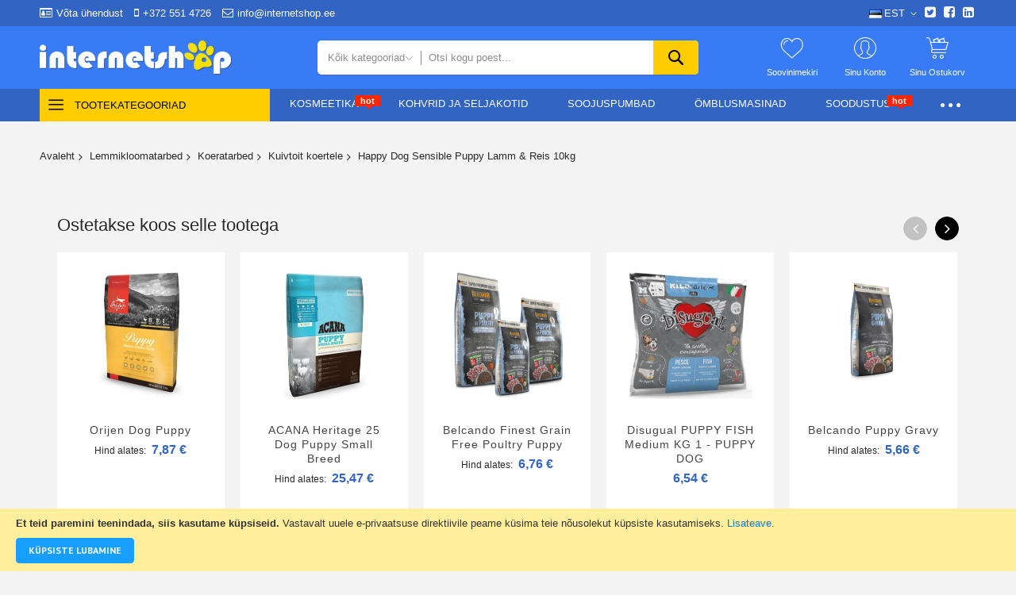

--- FILE ---
content_type: text/html; charset=UTF-8
request_url: https://www.internetshop.ee/happy-dog-sensible-puppy-lamm-reis-10kg.html
body_size: 49965
content:
<!doctype html>
<html lang="et">
    <head prefix="og: http://ogp.me/ns# fb: http://ogp.me/ns/fb# product: http://ogp.me/ns/product#">
                <meta charset="utf-8"/>
<meta name="title" content="Happy Dog Sensible Puppy Lamm &amp; Reis 10kg"/>
<meta name="description" content="Kergesti talutav täistoit lambaliha ja riisiga kutsikatele. Soovime oma väikestele neljajalgsetele sõpradele ainult parimat. Juba esimestel nädalatel on oluline tagada te"/>
<meta name="keywords" content="Happy Dog Sensible Puppy Lamm &amp; Reis 18kg"/>
<meta name="robots" content="INDEX,FOLLOW"/>
<meta name="viewport" content="width=device-width, initial-scale=1"/>
<meta name="format-detection" content="telephone=no"/>
<title>Happy Dog Sensible Puppy Lamm &amp; Reis 10kg</title>
<link  rel="stylesheet" type="text/css"  media="all" href="//fonts.googleapis.com/css?family=Changa+One:200,200italic,300,300italic,400,400italic,500,500italic,600,600italic,700,700italic,800,800italic,900,900italic|PT+Sans:200,200italic,300,300italic,400,400italic,500,500italic,600,600italic,700,700italic,800,800italic,900,900italic|Playball:200,200italic,300,300italic,400,400italic,500,500italic,600,600italic,700,700italic,800,800italic,900,900italic|Rajdhani:200,200italic,300,300italic,400,400italic,500,500italic,600,600italic,700,700italic,800,800italic,900,900italic&subset=latin,cyrillic-ext,cyrillic,greek-ext,greek,vietnamese,latin-ext&display=swap" />
<link  rel="stylesheet" type="text/css"  media="all" href="//maxcdn.bootstrapcdn.com/font-awesome/4.5.0/css/font-awesome.min.css" />
<link  rel="stylesheet" type="text/css"  media="all" href="https://www.internetshop.ee/static/version1767621428/_cache/merged/0ea9481c57f0272954afd9dc274123a2.min.css" />
<link  rel="stylesheet" type="text/css"  media="screen and (min-width: 768px)" href="https://www.internetshop.ee/static/version1767621428/frontend/Codazon/unlimited_megamall/et_EE/css/styles-l.min.css" />
<link  rel="stylesheet" type="text/css"  media="all" href="https://www.internetshop.ee/static/version1767621428/_cache/merged/219478638eace70597178f86e66925c1.min.css" />

<link  rel="icon" type="image/x-icon" href="https://www.internetshop.ee/media/favicon/websites/1/ico.png" />
<link  rel="shortcut icon" type="image/x-icon" href="https://www.internetshop.ee/media/favicon/websites/1/ico.png" />
<!-- Meta Pixel Code -->

<noscript><img height="1" width="1" style="display:none"
src="https://www.facebook.com/tr?id=876809910084145&ev=PageView&noscript=1"
/></noscript>
<!-- End Meta Pixel Code -->         <link id="cdz-header-css" rel="stylesheet" type="text/css" media="all" href="//www.internetshop.ee/media/codazon/themelayout/header/header-style-15/header-styles.css?version=67d6d9852bc2e" /><link id="cdz-footer-css" rel="stylesheet" type="text/css" media="all" href="//www.internetshop.ee/media/codazon/themelayout/footer/footer-style-18/footer-styles.css?version=682db9e133f5a" /><link id="cdz-product-view-css" rel="stylesheet" type="text/css" media="all" href="//www.internetshop.ee/media/codazon/themelayout/main/main-content-style54/product-view-styles.css?version=695a363cb40df" /><link id="cdz-custom-css" rel="stylesheet" type="text/css" media="all" href="https://www.internetshop.ee/media/codazon/custom-styles.css" /> <!-- Meta Business Extension for Magento 2 --><!-- Meta Pixel Code --><noscript><img height="1" width="1" style="display:none" src="https://www.facebook.com/tr?id=876809910084145&ev=PageView&noscript=1&a=magento2-0.0.0-1.4.6" /></noscript><!-- End Meta Pixel Code --><!-- BEGIN GOOGLE ANALYTICS CODE --><!-- END GOOGLE ANALYTICS CODE --> <!-- BEGIN GOOGLE ANALYTICS 4 CODE --><!-- END GOOGLE ANALYTICS 4 CODE --> <link rel="stylesheet" type="text/css" media="all" href="https://maxcdn.bootstrapcdn.com/font-awesome/latest/css/font-awesome.min.css"> <meta property="og:type" content="product" /><meta property="og:title" content="Happy&#x20;Dog&#x20;Sensible&#x20;Puppy&#x20;Lamm&#x20;&amp;&#x20;Reis&#x20;10kg" /><meta property="og:image" content="https://www.internetshop.ee/media/catalog/product/cache/24c7ec34fd8838897e40b5852a7e9258/0/1/01_puppy-lammreis-vs_3.jpeg" /><meta property="og:description" content="" /><meta property="og:url" content="https://www.internetshop.ee/happy-dog-sensible-puppy-lamm-reis-10kg.html" /><meta property="product:price:amount" content="53.88"/><meta property="product:price:currency" content="EUR"/>    </head>
    <body data-container="body"
          data-mage-init='{"loaderAjax": {}, "loader": { "icon": "https://www.internetshop.ee/static/version1767621428/frontend/Codazon/unlimited_megamall/et_EE/images/loader-2.gif"}}'
        id="html-body" itemtype="http://schema.org/Product" itemscope="itemscope" class="product-view-style-04 catalog-product-view product-happy-dog-sensible-puppy-lamm-reis-10kg page-layout-1column">
         <div class="cookie-status-message" id="cookie-status"> The store will not work correctly in the case when cookies are disabled.</div>  <noscript><div class="message global noscript"><div class="content"><p><strong>JavaScript seems to be disabled in your browser.</strong> <span> For the best experience on our site, be sure to turn on Javascript in your browser.</span></p></div></div></noscript> <div role="alertdialog" tabindex="-1" class="message global cookie" id="notice-cookie-block"><div role="document" class="content" tabindex="0"><p><strong>Et teid paremini teenindada, siis kasutame küpsiseid.</strong> <span>Vastavalt uuele e-privaatsuse direktiivile peame küsima teie nõusolekut küpsiste kasutamiseks.</span> <a href="https://www.internetshop.ee/privacy-policy-cookie-restriction-mode/"> Lisateave</a>.</p><div class="actions"><button id="btn-cookie-allow" class="action allow primary"><span>Küpsiste lubamine</span></button></div></div></div> <div class="page-wrapper"><header class="page-header header-style-15"><div class="container sticky-menu js-sticky-menu"><div id="header-sections" class="header-sections"><div id="header-top" class="header-top"> <div class="container"><div class="row"><div class="col-sm-12 header-top-left"><div class="header-top-links"><a class="icon-link fa-id-card-o" href="https://www.internetshop.ee/contact/">Võta ühendust</a> <a class="icon-link fa-mobile-phone" href="tel:+372 551 4726">+372 551 4726</a> <a class="icon-link fa-envelope-o" href="mailto:info@internetshop.ee">info@internetshop.ee</a></div></div><div class="col-sm-12 header-top-right"><div class="header-top-right-inner f-right"><div class="switcher language switcher-language" data-ui-id="language-switcher" id="switcher-language696dececb90dc"><div class="actions dropdown options switcher-options"><div class="action toggle switcher-trigger" id="switcher-language-trigger696dececb90dc"><a href="javascipt:void(0)" class="view-et"><img alt="EST" src="https://www.internetshop.ee/static/version1767621428/frontend/Codazon/unlimited_megamall/et_EE/images/flags/flag_et.gif" /><span>EST</span></a></div><ul class="dropdown switcher-dropdown" data-mage-init='{"dropdownDialog":{ "appendTo":"#switcher-language696dececb90dc > .options", "triggerTarget":"#switcher-language-trigger696dececb90dc", "closeOnMouseLeave": false, "triggerClass":"active", "parentClass":"active", "buttons":null}}'><li class="view-ru switcher-option"><a href="#" data-post='{"action":"https:\/\/www.internetshop.ee\/stores\/store\/redirect\/","data":{"___store":"ru","___from_store":"et","uenc":"aHR0cHM6Ly93d3cuaW50ZXJuZXRzaG9wLmVlL2hhcHB5LWRvZy1zZW5zaWJsZS1wdXBweS1sYW1tLXJlaXMtMTBrZy5odG1sP19fX3N0b3JlPXJ1"}}'><img class="lang-img" alt="RUS" src="https://www.internetshop.ee/static/version1767621428/frontend/Codazon/unlimited_megamall/et_EE/images/flags/flag_ru.gif" /><span class="lang-name">RUS</span></a></li> <li class="view-en switcher-option"><a href="#" data-post='{"action":"https:\/\/www.internetshop.ee\/stores\/store\/redirect\/","data":{"___store":"en","___from_store":"et","uenc":"aHR0cHM6Ly93d3cuaW50ZXJuZXRzaG9wLmVlL2hhcHB5LWRvZy1zZW5zaWJsZS1wdXBweS1sYW1tLXJlaXMtMTBrZy5odG1sP19fX3N0b3JlPWVu"}}'><img class="lang-img" alt="ENG" src="https://www.internetshop.ee/static/version1767621428/frontend/Codazon/unlimited_megamall/et_EE/images/flags/flag_en.gif" /><span class="lang-name">ENG</span></a></li></ul></div></div><div class="store-info-top"><div class="social-wrap"><a href="#"><span class="fa fa-twitter-square"><span class="hidden">twitter</span></span></a> <a href="#"><span class="fa fa-facebook-square"><span class="hidden">facebook</span></span></a> <a href="#"><span class="fa fa-linkedin-square"><span class="hidden">linkedin</span></span></a></div></div></div></div></div></div></div><div id="header-middle" class="header-middle"><div class="panel header"><div class="container header-panel-container"><div class="header-panel-row row"><div class="col-sm-7 header-panel-left"> <span data-action="toggle-nav" class="action nav-toggle"><span>Toggle Nav</span></span> <a class="logo" href="https://www.internetshop.ee/" title=""><img class="main-logo hidden-xs" src="https://www.internetshop.ee/media/codazon/logo/18/default/main_logo.png" alt="" /><img class="small-logo visible-xs" src="https://www.internetshop.ee/media/codazon/logo/18/default/main_logo.png" alt="" /></a></div><div class="col-sm-10 header-panel-center header-search-wrap"><!-- search - search default --><div class="header-search hide-advanced-search no-full-box" data-role="search_container" data-mage-init='{"themewidgets":{"codazon.searchtoggle":{"onlyMobi":true},"codazon.fullsearchbox":{"enable":false}}}'><a href="javascript:void(0)" class="search-toggle full-box-trigger visible-xs" data-role="search_toggle">Otsi</a> <div class="hidden-xs search-form" data-role="search_form"><div class="block block-search"><div class="block block-title"><strong>Otsi</strong></div><div class="block block-content"><form class="form minisearch" id="search_mini_form" action="https://www.internetshop.ee/catalogsearch/result/" method="get"><div class="field search"><div class="control"><input id="search" data-mage-init='{"quickSearch":{ "formSelector":"#search_mini_form", "url":"https://www.internetshop.ee/search/ajax/suggest/", "destinationSelector":"#search_autocomplete"} }' type="text" name="q" value="" placeholder="Otsi kogu poest..." onfocus="this.placeholder = ''" onblur="this.placeholder = 'Otsi kogu poest...'" class="input-text" maxlength="128" role="combobox" aria-haspopup="false" aria-autocomplete="both" autocomplete="off" aria-expanded="false" /><div id="search_autocomplete" class="search-autocomplete"></div><div class="nested"><a class="action advanced" href="https://www.internetshop.ee/catalogsearch/advanced/" data-action="advanced-search"><span class="advanced-label">Laiendatud otsing</span></a></div><div data-bind="scope: 'searchsuiteautocomplete_form'"><!-- ko template: getTemplate() --><!-- /ko --></div></div></div><div class="actions"><button type="submit" title="Otsi" class="action search" aria-label="Search" ><span>Otsi</span></button></div></form></div></div></div></div> <div id="mobi_cart-wrapper" class="visible-xs pos_static mobi-cart-wrapper"></div></div><div class="col-sm-7 header-panel-right"><div class="header-panel-right-inner"><ul class="header features-links items hidden-xs"><!-- link --><li class="link wishlist" data-bind="scope: 'wishlist'"><div class="cdz-dropdown" data-role="cdz-dropdown"><a href="javascript:;" class="cdz-dd-trigger cdz-top-link" id="top-wishlist" data-role="cdz-dd-trigger"><span class="label">Soovinimekiri</span></a> <div class="cdz-dd-content wl-drop-menu" data-role="cdz-dd-content"><div class="cdz-dd-content-inner nice-scroll"><div class="mini-list"><div class="block-top"><div class="block-title"><strong>Palun logi enne sisse</strong></div></div><div class="block-content"><!-- login dropdown style 01 --><div class="block-customer-login"><div class="block-content" aria-labelledby="block-customer-login-heading"><form name="loginForm" action="https://www.internetshop.ee/customer/account/loginPost/referer/aHR0cHM6Ly93d3cuaW50ZXJuZXRzaG9wLmVlL2hhcHB5LWRvZy1zZW5zaWJsZS1wdXBweS1sYW1tLXJlaXMtMTBrZy5odG1s/" method="post" data-mage-init='{"themewidgets":{"codazon.customValidation": {}}}'><input name="form_key" type="hidden" value="rqueuwGL0ikusicV" /><div class="field email required"><label class="label"><span>E-post</span></label> <div class="control"><input name="login[username]" value="" autocomplete="off" type="email" class="input-text" title="E-post" data-mage-init='{"mage/trim-input":{}}' data-validate="{required:true, 'validate-email':true}"></div></div><div class="field password required"><label for="pass"><span>Salasõna</span></label> <div class="control"><input name="login[password]" type="password" autocomplete="off" class="input-text" title="Salas&#xF5;na" data-validate="{required:true}"></div></div><div data-mage-init='{"themewidgets":{"codazon.ajaxcontent": {"ajaxUrl": "https://www.internetshop.ee/themelayoutpro/ajax/captcha/", "cache": false, "handle": "append" }}}'></div><div class="actions-toolbar"><div class="primary"><button type="submit" class="action login primary" name="send"><span>Logi Sisse</span></button></div><div class="secondary"><a class="action remind" href="https://www.internetshop.ee/customer/account/forgotpassword/"><span>Unustasid salasõna?</span></a></div></div></form></div><div class="info-summary-bottom"><p class="secondary"><span class="create-account-question">Uus klient?</span> <a class="create-account-link" href="https://www.internetshop.ee/customer/account/create/">Alusta siit.</a></p></div></div></div></div></div></div></div></li> <!-- authorization style 01 --><li class="authorization-link authorization-style-01"><div class="account-wrapper"><a href="javascript:;" class="account-trigger cdz-top-link" data-sidebartrigger='{"side": "right"}'><span class="text-underlink">Valige keel</span> <span class="text-uppercase">Sinu konto</span></a></div></li><li class="cart-link"><!-- minicart --><div class="minicart-wrapper" id="desk_cart-wrapper"><div class="cdz-dropdown" data-role="cdz-dropdown"><a href="https://www.internetshop.ee/checkout/cart/" data-role="cdz-dd-trigger" class="action showcart cdz-dd-trigger cdz-top-link" data-bind="scope: 'minicart_content'" data-block="minicart"><span class="text">Sinu ostukorv</span> <span data-bind="html: getCartParam('subtotal'), css: 'cart-subtotal'"></span> <span class="counter qty empty" data-bind="css: { empty: !!getCartParam('summary_count') == false }, blockLoader: false"><span class="counter-number"><!-- ko text: getCartParam('summary_count') --><!-- /ko --></span> <span class="counter-label"><!-- ko if: getCartParam('summary_count') --><!-- ko text: getCartParam('summary_count') --><!-- /ko --><!-- ko i18n: 'items' --><!-- /ko --><!-- /ko --></span></span></a> <div class="cdz-dd-content" data-role="cdz-dd-content"><div class="cdz-dd-content-inner nice-scroll"><div class="block block-minicart empty" data-block="minicart" style="height: auto;"><div id="minicart-content-wrapper" data-bind="scope: 'minicart_content'"><!-- ko template: getTemplate() --><!-- /ko --></div></div></div></div></div></div></li></ul></div></div></div></div><ul class="header links visible-xs"><li><a href="https://www.internetshop.ee/customer/account/" id="idHxh6X84b" >Minu konto</a></li><!-- link --><li class="link wishlist" data-bind="scope: 'wishlist'"><a class="cdz-top-link" href="https://www.internetshop.ee/wishlist/">Minu soovinimekiri <!-- ko if: wishlist().counter --> (<span data-bind="text: wishlist().counter" class="counter qty"></span>) <!-- /ko --></a></li> <li class="link authorization-link" data-label="või"><a href="https://www.internetshop.ee/customer/account/login/referer/aHR0cHM6Ly93d3cuaW50ZXJuZXRzaG9wLmVlL2hhcHB5LWRvZy1zZW5zaWJsZS1wdXBweS1sYW1tLXJlaXMtMTBrZy5odG1s/" >Logi Sisse</a></li><li class="item link compare" data-bind="scope: 'compareProducts'" data-role="compare-products-link"><a class="action compare" title="Võrdle" data-bind="attr: {'href': compareProducts().listUrl}" > Võrdle <!-- ko if: compareProducts().countCaption --><span class="counter qty" data-bind="text: '(' + compareProducts().countCaption + ')'"></span> <!-- /ko --></a></li> <li class="greet welcome" data-bind="scope: 'customer'"><!-- ko if: customer().fullname --><span class="logged-in" data-bind="text: new String('Teretulemast, %1!').replace('%1', customer().fullname)"></span> <!-- /ko --><!-- ko ifnot: customer().fullname --><span class="not-logged-in" data-bind="html: ''"></span> <!-- /ko --></li> <li><a href="https://www.internetshop.ee/customer/account/create/" id="idgJR14MLu" >Loo konto</a></li></ul><a class="action skip contentarea" href="#contentarea"><span> Skip to Content</span></a></div></div><div id="header-bottom" class="header-bottom"><div class="container"><div class="row cdz-fix-left menu-area"><div class="col-sm-6 header-vertical-menu-wrap no-pad-right"><div id="desk_vertcial-menu-container" class="hidden-xs desk-vertcial-menu-container click-display"><div class="main-content-top-left" data-role="menu-container"><div class="menu-title closebyaround" data-role="menu-title">Tootekategooriad</div><div class="menu-container hidden-xs" data-role="menu-content"><div class="cdz-menu no-loaded cdz-vertical-menu dropdown-fullheight cdz-slide" id="menu-59-696c9d4182875" data-mage-init='{"megamenu":{"dropdownEffect":"slide","type":1,"useAjaxMenu":0,"menu":"unlimited-megamall-left-navigation","ajaxUrl":"https:\/\/www.internetshop.ee\/megamenu\/index\/ajax\/","tabletLinkText":"\u003Cspan class=\"link-prefix\"\u003EMine Kategooriasse\u003C\/span\u003E \u003Cspan class=\"link-text\"\u003E%1\u003C\/span\u003E","pagingMenu":0}}'><ul class="groupmenu"><li class="item level0 level-top" ><a class="menu-link" style="color: #ff2600" href="https://www.internetshop.ee/allahindlus-toodet.html#answer1"><span>Soodustooted</span></a></li> <li class="item level0 level-top" ><a class="menu-link" href="https://www.internetshop.ee/bestsellers.html"><span>Enim müüdud</span></a></li> <li class="item level0 level-top parent cat-tree no-full" data-itpc='14'><a class="menu-link" href="#"><i class="menu-icon fa fa-paw"></i> <span>Lemmikloomatarbed</span></a> <ul class="cat-tree groupmenu-drop"><li class="level1 nav-1 item first parent"><a class="menu-link" href="https://www.internetshop.ee/lemmikloomatarbed/koerad.html" ><span>Koeratarbed</span></a><ul class="level1 groupmenu-drop"><li class="level2 nav-1-1 item first"><a class="menu-link" href="https://www.internetshop.ee/lemmikloomatarbed/koerad/kuiv-toit.html" ><span>Kuivtoit koertele</span></a></li><li class="level2 nav-1-2 item"><a class="menu-link" href="https://www.internetshop.ee/lemmikloomatarbed/koerad/koer-konservid.html" ><span>Konservid koertele</span></a></li><li class="level2 nav-1-3 item"><a class="menu-link" href="https://www.internetshop.ee/lemmikloomatarbed/koerad/koer-toidulisand.html" ><span>Koertele toidulisandid ja täiendsööt</span></a></li><li class="level2 nav-1-4 item"><a class="menu-link" href="https://www.internetshop.ee/lemmikloomatarbed/koerad/maiustused.html" ><span>Koeramaiused</span></a></li><li class="level2 nav-1-5 item"><a class="menu-link" href="https://www.internetshop.ee/lemmikloomatarbed/koerad/koera-sooginoud.html" ><span>Koertele söögi- ja jooginõud</span></a></li><li class="level2 nav-1-6 item"><a class="menu-link" href="https://www.internetshop.ee/lemmikloomatarbed/koerad/sailitusnoud.html" ><span>Säilitusnõud</span></a></li><li class="level2 nav-1-7 item"><a class="menu-link" href="https://www.internetshop.ee/lemmikloomatarbed/koerad/koer-gps-trakkerid.html" ><span>Koertele GPS-träkkerid</span></a></li><li class="level2 nav-1-8 item"><a class="menu-link" href="https://www.internetshop.ee/lemmikloomatarbed/koerad/raadiopiired.html" ><span>Raadiopiire koerale</span></a></li><li class="level2 nav-1-9 item"><a class="menu-link" href="https://www.internetshop.ee/lemmikloomatarbed/koerad/anti-haukumine.html" ><span>Haukumisvastased tarbed</span></a></li><li class="level2 nav-1-10 item"><a class="menu-link" href="https://www.internetshop.ee/lemmikloomatarbed/koerad/koera-rihmad.html" ><span>Koera rihmad ja traksid</span></a></li><li class="level2 nav-1-11 item"><a class="menu-link" href="https://www.internetshop.ee/lemmikloomatarbed/koerad/koera-lelud.html" ><span>Koerte mänguasjad</span></a></li><li class="level2 nav-1-12 item"><a class="menu-link" href="https://www.internetshop.ee/lemmikloomatarbed/koerad/koera-riided.html" ><span>Koerte riided</span></a></li><li class="level2 nav-1-13 item"><a class="menu-link" href="https://www.internetshop.ee/lemmikloomatarbed/koerad/koerte-suukorvid.html" ><span>Koerte suukorvid</span></a></li><li class="level2 nav-1-14 item"><a class="menu-link" href="https://www.internetshop.ee/lemmikloomatarbed/koerad/koera-asemed.html" ><span>Koerte asemed</span></a></li><li class="level2 nav-1-15 item"><a class="menu-link" href="https://www.internetshop.ee/lemmikloomatarbed/koerad/kaldteed.html" ><span>Kaldteed</span></a></li><li class="level2 nav-1-16 item"><a class="menu-link" href="https://www.internetshop.ee/lemmikloomatarbed/koerad/koera-transpordikotid.html" ><span>Koertele transpordikotid ja korvid</span></a></li><li class="level2 nav-1-17 item"><a class="menu-link" href="https://www.internetshop.ee/lemmikloomatarbed/koerad/koera-ranspordikastid.html" ><span>Koertele transpordikastid ja puurid</span></a></li><li class="level2 nav-1-18 item"><a class="menu-link" href="https://www.internetshop.ee/lemmikloomatarbed/koerad/kosmeetika.html" ><span>Koertele kosmeetika ja hügieen</span></a></li><li class="level2 nav-1-19 item"><a class="menu-link" href="https://www.internetshop.ee/lemmikloomatarbed/koerad/kuunetangid.html" ><span>Küünetangid</span></a></li><li class="level2 nav-1-20 item"><a class="menu-link" href="https://www.internetshop.ee/lemmikloomatarbed/koerad/kaarid.html" ><span>Käärid</span></a></li><li class="level2 nav-1-21 item"><a class="menu-link" href="https://www.internetshop.ee/lemmikloomatarbed/koerad/koera-kaarid.html" ><span>Kammid, harjad, föönid</span></a></li><li class="level2 nav-1-22 item"><a class="menu-link" href="https://www.internetshop.ee/lemmikloomatarbed/koerad/loikamismasinad.html" ><span>Lõikamismasinad</span></a></li><li class="level2 nav-1-23 item"><a class="menu-link" href="https://www.internetshop.ee/lemmikloomatarbed/koerad/hambahooldus.html" ><span>Suu ja hambahooldus</span></a></li><li class="level2 nav-1-24 item"><a class="menu-link" href="https://www.internetshop.ee/lemmikloomatarbed/koerad/antiparasitic.html" ><span>Koera kirbu- ja puugivastased tooted</span></a></li><li class="level2 nav-1-25 item"><a class="menu-link" href="https://www.internetshop.ee/lemmikloomatarbed/koerad/mahkmed.html" ><span>Mähkmed koertele</span></a></li><li class="level2 nav-1-26 item"><a class="menu-link" href="https://www.internetshop.ee/lemmikloomatarbed/koerad/koera-liivakast.html" ><span>Liivakastid ja hügieenitarbed</span></a></li><li class="level2 nav-1-27 item"><a class="menu-link" href="https://www.internetshop.ee/lemmikloomatarbed/koerad/koeraliiv.html" ><span>Koeraliiv</span></a></li><li class="level2 nav-1-28 item"><a class="menu-link" href="https://www.internetshop.ee/lemmikloomatarbed/koerad/haavateibid.html" ><span>Meditsiini- ja kirurgiainstrumendid</span></a></li><li class="level2 nav-1-29 item"><a class="menu-link" href="https://www.internetshop.ee/lemmikloomatarbed/koerad/puhastajad.html" ><span>Relaks/Puhastajad/Koolitamine</span></a></li><li class="level2 nav-1-30 item"><a class="menu-link" href="https://www.internetshop.ee/lemmikloomatarbed/koerad/pintsetid.html" ><span>Pesuvahendid, desinfektsioonivahendid</span></a></li><li class="level2 nav-1-31 item"><a class="menu-link" href="https://www.internetshop.ee/lemmikloomatarbed/koerad/kaitsevaravad.html" ><span>Kaitsevärav</span></a></li><li class="level2 nav-1-32 item"><a class="menu-link" href="https://www.internetshop.ee/lemmikloomatarbed/koerad/uksed.html" ><span>Koera uksed</span></a></li><li class="level2 nav-1-33 item"><a class="menu-link" href="https://www.internetshop.ee/lemmikloomatarbed/koerad/koeravored.html" ><span>Koeravõrk autosse</span></a></li><li class="level2 nav-1-34 item"><a class="menu-link" href="https://www.internetshop.ee/lemmikloomatarbed/koerad/dressur.html" ><span>Koerte dressuur</span></a></li><li class="level2 nav-1-35 item"><a class="menu-link" href="https://www.internetshop.ee/lemmikloomatarbed/koerad/koerakuudid.html" ><span>Koerakuudid</span></a></li><li class="level2 nav-1-36 item last"><a class="menu-link" href="https://www.internetshop.ee/lemmikloomatarbed/koerad/bassein.html" ><span>Koerte basseinid</span></a></li></ul></li><li class="level1 nav-2 item parent"><a class="menu-link" href="https://www.internetshop.ee/lemmikloomatarbed/kassid.html" ><span>Kassitarbed</span></a><ul class="level1 groupmenu-drop"><li class="level2 nav-2-1 item first"><a class="menu-link" href="https://www.internetshop.ee/lemmikloomatarbed/kassid/kassi-kuiv-toit.html" ><span>Kuivtoit kassidele</span></a></li><li class="level2 nav-2-2 item"><a class="menu-link" href="https://www.internetshop.ee/lemmikloomatarbed/kassid/kassi-konservid.html" ><span>Kassikonservid</span></a></li><li class="level2 nav-2-3 item"><a class="menu-link" href="https://www.internetshop.ee/lemmikloomatarbed/kassid/kass-toidulisand.html" ><span>Kasside vitamiinid ja lisandid</span></a></li><li class="level2 nav-2-4 item"><a class="menu-link" href="https://www.internetshop.ee/lemmikloomatarbed/kassid/maiustused.html" ><span>Kassi maiustused</span></a></li><li class="level2 nav-2-5 item"><a class="menu-link" href="https://www.internetshop.ee/lemmikloomatarbed/kassid/kassi-sooginoud.html" ><span>Kassi söögi ja jooginõud</span></a></li><li class="level2 nav-2-6 item"><a class="menu-link" href="https://www.internetshop.ee/lemmikloomatarbed/kassid/sailitusnoud.html" ><span>Kassitoidu konteinerid</span></a></li><li class="level2 nav-2-7 item"><a class="menu-link" href="https://www.internetshop.ee/lemmikloomatarbed/kassid/kass-gps-trakkerid.html" ><span>Kassi GPS-jälgijad</span></a></li><li class="level2 nav-2-8 item"><a class="menu-link" href="https://www.internetshop.ee/lemmikloomatarbed/kassid/raadiopiirded.html" ><span>Kassi piirdeaedade ja tõkete süsteemid</span></a></li><li class="level2 nav-2-9 item"><a class="menu-link" href="https://www.internetshop.ee/lemmikloomatarbed/kassid/rihmad.html" ><span>Kasside jalutusrihmad ja kaelarihmad</span></a></li><li class="level2 nav-2-10 item"><a class="menu-link" href="https://www.internetshop.ee/lemmikloomatarbed/kassid/kassi-lelud.html" ><span>Kassi mänguasjad</span></a></li><li class="level2 nav-2-11 item"><a class="menu-link" href="https://www.internetshop.ee/lemmikloomatarbed/kassid/ronimispuu.html" ><span>Kassi ronimispuud</span></a></li><li class="level2 nav-2-12 item"><a class="menu-link" href="https://www.internetshop.ee/lemmikloomatarbed/kassid/kass-asemed.html" ><span>Kasside pesad ja asemed</span></a></li><li class="level2 nav-2-13 item"><a class="menu-link" href="https://www.internetshop.ee/lemmikloomatarbed/kassid/kassi-liivakast.html" ><span>Liivakastid ja tarvikud</span></a></li><li class="level2 nav-2-14 item"><a class="menu-link" href="https://www.internetshop.ee/lemmikloomatarbed/kassid/kassi-liiv.html" ><span>Kassiliiv</span></a></li><li class="level2 nav-2-15 item"><a class="menu-link" href="https://www.internetshop.ee/lemmikloomatarbed/kassid/puhastajad.html" ><span>Relaks/Puhastajad/Koolitamine</span></a></li><li class="level2 nav-2-16 item"><a class="menu-link" href="https://www.internetshop.ee/lemmikloomatarbed/kassid/kosmeetika.html" ><span>Kassi kosmeetika ja hügieen</span></a></li><li class="level2 nav-2-17 item"><a class="menu-link" href="https://www.internetshop.ee/lemmikloomatarbed/kassid/kassi-kaarid.html" ><span>Kassi kammid, harjad ja föönid</span></a></li><li class="level2 nav-2-18 item"><a class="menu-link" href="https://www.internetshop.ee/lemmikloomatarbed/kassid/hambahooldus.html" ><span>Kassi hambahooldus ja suuhügieen</span></a></li><li class="level2 nav-2-19 item"><a class="menu-link" href="https://www.internetshop.ee/lemmikloomatarbed/kassid/kaarid.html" ><span>Kassi käärid ja trimmerid</span></a></li><li class="level2 nav-2-20 item"><a class="menu-link" href="https://www.internetshop.ee/lemmikloomatarbed/kassid/kuunetangid.html" ><span>Kassi küünetangid</span></a></li><li class="level2 nav-2-21 item"><a class="menu-link" href="https://www.internetshop.ee/lemmikloomatarbed/kassid/loikamismasinad.html" ><span>Lõikamismasinad</span></a></li><li class="level2 nav-2-22 item"><a class="menu-link" href="https://www.internetshop.ee/lemmikloomatarbed/kassid/antiparasitic.html" ><span>Kassi kirbu- ja puugivastased tooted</span></a></li><li class="level2 nav-2-23 item"><a class="menu-link" href="https://www.internetshop.ee/lemmikloomatarbed/kassid/pintsetid.html" ><span>Kassi pesu- ja desovahendid</span></a></li><li class="level2 nav-2-24 item"><a class="menu-link" href="https://www.internetshop.ee/lemmikloomatarbed/kassid/haavateibid.html" ><span>Meditsiini- ja kirurgiainstrumendid</span></a></li><li class="level2 nav-2-25 item"><a class="menu-link" href="https://www.internetshop.ee/lemmikloomatarbed/kassid/kassi-transpordikotid.html" ><span>Kassi transpordikotid</span></a></li><li class="level2 nav-2-26 item"><a class="menu-link" href="https://www.internetshop.ee/lemmikloomatarbed/kassid/kass-transpordiastid.html" ><span>Kassi puurid ja transpordiboksid</span></a></li><li class="level2 nav-2-27 item last"><a class="menu-link" href="https://www.internetshop.ee/lemmikloomatarbed/kassid/uksed.html" ><span>Kassi uksed ja aknad</span></a></li></ul></li><li class="level1 nav-3 item parent"><a class="menu-link" href="https://www.internetshop.ee/lemmikloomatarbed/tuhkrud.html" ><span>Tuhkru tarvikud ja toit</span></a><ul class="level1 groupmenu-drop"><li class="level2 nav-3-1 item first"><a class="menu-link" href="https://www.internetshop.ee/lemmikloomatarbed/tuhkrud/kuiv-toit.html" ><span>Kuivtoit</span></a></li><li class="level2 nav-3-2 item"><a class="menu-link" href="https://www.internetshop.ee/lemmikloomatarbed/tuhkrud/toidulisandid.html" ><span>Toidulisandid ja täiendsööt tuhkrutele</span></a></li><li class="level2 nav-3-3 item"><a class="menu-link" href="https://www.internetshop.ee/lemmikloomatarbed/tuhkrud/liiv.html" ><span>Liiv ja aluspinna materjalid</span></a></li><li class="level2 nav-3-4 item"><a class="menu-link" href="https://www.internetshop.ee/lemmikloomatarbed/tuhkrud/liivakastid.html" ><span>Liivakastid ja tarvikud</span></a></li><li class="level2 nav-3-5 item"><a class="menu-link" href="https://www.internetshop.ee/lemmikloomatarbed/tuhkrud/kosmeetika.html" ><span>Kosmeetika ja hügieen</span></a></li><li class="level2 nav-3-6 item"><a class="menu-link" href="https://www.internetshop.ee/lemmikloomatarbed/tuhkrud/kammid.html" ><span>Kammid ja harjad</span></a></li><li class="level2 nav-3-7 item"><a class="menu-link" href="https://www.internetshop.ee/lemmikloomatarbed/tuhkrud/rihmad.html" ><span>Rihmad ja traksid</span></a></li><li class="level2 nav-3-8 item"><a class="menu-link" href="https://www.internetshop.ee/lemmikloomatarbed/tuhkrud/puhastajad.html" ><span>Puhastajad</span></a></li><li class="level2 nav-3-9 item"><a class="menu-link" href="https://www.internetshop.ee/lemmikloomatarbed/tuhkrud/puurid.html" ><span>Puurid</span></a></li><li class="level2 nav-3-10 item"><a class="menu-link" href="https://www.internetshop.ee/lemmikloomatarbed/tuhkrud/transpordikastid.html" ><span>Transpordikastid</span></a></li><li class="level2 nav-3-11 item last"><a class="menu-link" href="https://www.internetshop.ee/lemmikloomatarbed/tuhkrud/jooginoud.html" ><span>Jooginõud</span></a></li></ul></li><li class="level1 nav-4 item parent"><a class="menu-link" href="https://www.internetshop.ee/lemmikloomatarbed/vaikeloomad.html" ><span>Väikeloomad</span></a><ul class="level1 groupmenu-drop"><li class="level2 nav-4-1 item first"><a class="menu-link" href="https://www.internetshop.ee/lemmikloomatarbed/vaikeloomad/kuiv-toit.html" ><span>Täissööt väikeloomadele</span></a></li><li class="level2 nav-4-2 item"><a class="menu-link" href="https://www.internetshop.ee/lemmikloomatarbed/vaikeloomad/toidulisandid.html" ><span>Toidulisandid ja maiustused närilistele</span></a></li><li class="level2 nav-4-3 item"><a class="menu-link" href="https://www.internetshop.ee/lemmikloomatarbed/vaikeloomad/puurid.html" ><span>Näriliste puurid</span></a></li><li class="level2 nav-4-4 item"><a class="menu-link" href="https://www.internetshop.ee/lemmikloomatarbed/vaikeloomad/jooginoud.html" ><span>Näriliste Jooginõud</span></a></li><li class="level2 nav-4-5 item"><a class="menu-link" href="https://www.internetshop.ee/lemmikloomatarbed/vaikeloomad/sooginoud.html" ><span>Näriliste sööginõud</span></a></li><li class="level2 nav-4-6 item"><a class="menu-link" href="https://www.internetshop.ee/lemmikloomatarbed/vaikeloomad/majake.html" ><span>Majakesed ja mänguasjad</span></a></li><li class="level2 nav-4-7 item"><a class="menu-link" href="https://www.internetshop.ee/lemmikloomatarbed/vaikeloomad/transpordikastid.html" ><span>Näriliste transpordikastid</span></a></li><li class="level2 nav-4-8 item"><a class="menu-link" href="https://www.internetshop.ee/lemmikloomatarbed/vaikeloomad/rihmad-ja-traksid.html" ><span>Rihmad ja traksid</span></a></li><li class="level2 nav-4-9 item"><a class="menu-link" href="https://www.internetshop.ee/lemmikloomatarbed/vaikeloomad/kosmeetika-ja-hugieen.html" ><span>Kosmeetika ja hügieen</span></a></li><li class="level2 nav-4-10 item"><a class="menu-link" href="https://www.internetshop.ee/lemmikloomatarbed/vaikeloomad/kammid.html" ><span>Kammid ja harjad</span></a></li><li class="level2 nav-4-11 item"><a class="menu-link" href="https://www.internetshop.ee/lemmikloomatarbed/vaikeloomad/kuunetangid.html" ><span>Näriliste küünetangid</span></a></li><li class="level2 nav-4-12 item"><a class="menu-link" href="https://www.internetshop.ee/lemmikloomatarbed/vaikeloomad/liiv.html" ><span>Liiv ja aluspinna materjalid</span></a></li><li class="level2 nav-4-13 item"><a class="menu-link" href="https://www.internetshop.ee/lemmikloomatarbed/vaikeloomad/liivakastid.html" ><span>Liivakastid ja tarvikud</span></a></li><li class="level2 nav-4-14 item last"><a class="menu-link" href="https://www.internetshop.ee/lemmikloomatarbed/vaikeloomad/puhastajad.html" ><span>Puuri puhastusvahend</span></a></li></ul></li><li class="level1 nav-5 item parent"><a class="menu-link" href="https://www.internetshop.ee/lemmikloomatarbed/akvaristika.html" ><span>Akvaristika</span></a><ul class="level1 groupmenu-drop"><li class="level2 nav-5-1 item first"><a class="menu-link" href="https://www.internetshop.ee/lemmikloomatarbed/akvaristika/toit.html" ><span>Kalatoit</span></a></li><li class="level2 nav-5-2 item"><a class="menu-link" href="https://www.internetshop.ee/lemmikloomatarbed/akvaristika/sootjad.html" ><span>Kalasöötjad</span></a></li><li class="level2 nav-5-3 item"><a class="menu-link" href="https://www.internetshop.ee/lemmikloomatarbed/akvaristika/akvaariumid.html" ><span>Akvaariumid</span></a></li><li class="level2 nav-5-4 item"><a class="menu-link" href="https://www.internetshop.ee/lemmikloomatarbed/akvaristika/aluskappid.html" ><span>Akvaariumikapid</span></a></li><li class="level2 nav-5-5 item"><a class="menu-link" href="https://www.internetshop.ee/lemmikloomatarbed/akvaristika/dekor.html" ><span>Akvaariumi dekor</span></a></li><li class="level2 nav-5-6 item"><a class="menu-link" href="https://www.internetshop.ee/lemmikloomatarbed/akvaristika/transpordiboksid.html" ><span>Transpordiboksid</span></a></li><li class="level2 nav-5-7 item"><a class="menu-link" href="https://www.internetshop.ee/lemmikloomatarbed/akvaristika/kalavork.html" ><span>Akvaariumi võrgud</span></a></li><li class="level2 nav-5-8 item"><a class="menu-link" href="https://www.internetshop.ee/lemmikloomatarbed/akvaristika/filtrid.html" ><span>Akvaariumi filtrid</span></a></li><li class="level2 nav-5-9 item"><a class="menu-link" href="https://www.internetshop.ee/lemmikloomatarbed/akvaristika/uv-filtrid.html" ><span>Akvaariumi UV filtrid</span></a></li><li class="level2 nav-5-10 item"><a class="menu-link" href="https://www.internetshop.ee/lemmikloomatarbed/akvaristika/ohupumbad.html" ><span>Õhupumbad</span></a></li><li class="level2 nav-5-11 item"><a class="menu-link" href="https://www.internetshop.ee/lemmikloomatarbed/akvaristika/veepumbad.html" ><span>Veepumbad</span></a></li><li class="level2 nav-5-12 item"><a class="menu-link" href="https://www.internetshop.ee/lemmikloomatarbed/akvaristika/kutteseadmed.html" ><span>Kütteseadmed</span></a></li><li class="level2 nav-5-13 item"><a class="menu-link" href="https://www.internetshop.ee/lemmikloomatarbed/akvaristika/akvaariumi-kaaned.html" ><span>Akvaariumi kaaned</span></a></li><li class="level2 nav-5-14 item"><a class="menu-link" href="https://www.internetshop.ee/lemmikloomatarbed/akvaristika/valgustid.html" ><span>Valgustid</span></a></li><li class="level2 nav-5-15 item"><a class="menu-link" href="https://www.internetshop.ee/lemmikloomatarbed/akvaristika/lisandid.html" ><span>Lisandid - Keemia</span></a></li><li class="level2 nav-5-16 item"><a class="menu-link" href="https://www.internetshop.ee/lemmikloomatarbed/akvaristika/puhastajad.html" ><span>Puhastajad - Keemia</span></a></li><li class="level2 nav-5-17 item"><a class="menu-link" href="https://www.internetshop.ee/lemmikloomatarbed/akvaristika/liiv-grunt.html" ><span>Liiv - Grunt - Väetised</span></a></li><li class="level2 nav-5-18 item last"><a class="menu-link" href="https://www.internetshop.ee/lemmikloomatarbed/akvaristika/lisavarustus.html" ><span>Lisavarustus</span></a></li></ul></li><li class="level1 nav-6 item parent"><a class="menu-link" href="https://www.internetshop.ee/lemmikloomatarbed/linnud.html" ><span>Linnutarbed</span></a><ul class="level1 groupmenu-drop"><li class="level2 nav-6-1 item first"><a class="menu-link" href="https://www.internetshop.ee/lemmikloomatarbed/linnud/kuivtoit.html" ><span>Lindude toit</span></a></li><li class="level2 nav-6-2 item"><a class="menu-link" href="https://www.internetshop.ee/lemmikloomatarbed/linnud/toidulisandid.html" ><span>Toidulisandid ja lisatoit lindudele</span></a></li><li class="level2 nav-6-3 item"><a class="menu-link" href="https://www.internetshop.ee/lemmikloomatarbed/linnud/sooginou.html" ><span>Söögi ja jooginõud</span></a></li><li class="level2 nav-6-4 item"><a class="menu-link" href="https://www.internetshop.ee/lemmikloomatarbed/linnud/puurid.html" ><span>Linnupuurid</span></a></li><li class="level2 nav-6-5 item"><a class="menu-link" href="https://www.internetshop.ee/lemmikloomatarbed/linnud/manguasjad.html" ><span>Mänguasjad</span></a></li><li class="level2 nav-6-6 item"><a class="menu-link" href="https://www.internetshop.ee/lemmikloomatarbed/linnud/suplemisvannid.html" ><span>Suplemisvannid</span></a></li><li class="level2 nav-6-7 item"><a class="menu-link" href="https://www.internetshop.ee/lemmikloomatarbed/linnud/linnudehugieen.html" ><span>Kosmeetika ja hügieen</span></a></li><li class="level2 nav-6-8 item"><a class="menu-link" href="https://www.internetshop.ee/lemmikloomatarbed/linnud/parasiidivastane.html" ><span>Parasiidivastane</span></a></li><li class="level2 nav-6-9 item"><a class="menu-link" href="https://www.internetshop.ee/lemmikloomatarbed/linnud/liiv.html" ><span>Liiv ja aluspinna materjalid</span></a></li><li class="level2 nav-6-10 item last"><a class="menu-link" href="https://www.internetshop.ee/lemmikloomatarbed/linnud/valgustid-kutteseadmed.html" ><span>Valgustid/Kütteseadmed</span></a></li></ul></li><li class="level1 nav-7 item parent"><a class="menu-link" href="https://www.internetshop.ee/lemmikloomatarbed/roomajad.html" ><span>Roomajad</span></a><ul class="level1 groupmenu-drop"><li class="level2 nav-7-1 item first"><a class="menu-link" href="https://www.internetshop.ee/lemmikloomatarbed/roomajad/toit.html" ><span>Toit</span></a></li><li class="level2 nav-7-2 item"><a class="menu-link" href="https://www.internetshop.ee/lemmikloomatarbed/roomajad/toidulisandid.html" ><span>Toidulisandid ja täiendsööt roomajatele</span></a></li><li class="level2 nav-7-3 item"><a class="menu-link" href="https://www.internetshop.ee/lemmikloomatarbed/roomajad/kausid.html" ><span>Sooginoud</span></a></li><li class="level2 nav-7-4 item"><a class="menu-link" href="https://www.internetshop.ee/lemmikloomatarbed/roomajad/terrariumid.html" ><span>Terraariumid</span></a></li><li class="level2 nav-7-5 item"><a class="menu-link" href="https://www.internetshop.ee/lemmikloomatarbed/roomajad/aluskappid.html" ><span>Aluskappid</span></a></li><li class="level2 nav-7-6 item"><a class="menu-link" href="https://www.internetshop.ee/lemmikloomatarbed/roomajad/inkubaatorid.html" ><span>Inkubaatorid</span></a></li><li class="level2 nav-7-7 item"><a class="menu-link" href="https://www.internetshop.ee/lemmikloomatarbed/roomajad/pumbad.html" ><span>Veepumbad</span></a></li><li class="level2 nav-7-8 item"><a class="menu-link" href="https://www.internetshop.ee/lemmikloomatarbed/roomajad/dekoratsioon.html" ><span>Dekoratsioon</span></a></li><li class="level2 nav-7-9 item"><a class="menu-link" href="https://www.internetshop.ee/lemmikloomatarbed/roomajad/niisutaja.html" ><span>Niisutaja</span></a></li><li class="level2 nav-7-10 item"><a class="menu-link" href="https://www.internetshop.ee/lemmikloomatarbed/roomajad/kutteseadmed.html" ><span>Kütteseadmed</span></a></li><li class="level2 nav-7-11 item"><a class="menu-link" href="https://www.internetshop.ee/lemmikloomatarbed/roomajad/ku.html" ><span>Kühvlid</span></a></li><li class="level2 nav-7-12 item"><a class="menu-link" href="https://www.internetshop.ee/lemmikloomatarbed/roomajad/terrariumifilter.html" ><span>Filtrid</span></a></li><li class="level2 nav-7-13 item"><a class="menu-link" href="https://www.internetshop.ee/lemmikloomatarbed/roomajad/valgustid.html" ><span>Valgustid</span></a></li><li class="level2 nav-7-14 item"><a class="menu-link" href="https://www.internetshop.ee/lemmikloomatarbed/roomajad/puhastusvahendid.html" ><span>Puhastusvahendid</span></a></li><li class="level2 nav-7-15 item"><a class="menu-link" href="https://www.internetshop.ee/lemmikloomatarbed/roomajad/pintsetid.html" ><span>Pintsetid</span></a></li><li class="level2 nav-7-16 item"><a class="menu-link" href="https://www.internetshop.ee/lemmikloomatarbed/roomajad/liiv.html" ><span>Liiv - Grunt</span></a></li><li class="level2 nav-7-17 item"><a class="menu-link" href="https://www.internetshop.ee/lemmikloomatarbed/roomajad/transpordikastid.html" ><span>Transpordikastid</span></a></li><li class="level2 nav-7-18 item last"><a class="menu-link" href="https://www.internetshop.ee/lemmikloomatarbed/roomajad/lisavarustus.html" ><span>Lisavarustus</span></a></li></ul></li><li class="level1 nav-8 item last"><a class="menu-link" href="https://www.internetshop.ee/lemmikloomatarbed/omanikule.html" ><span>Omanikule</span></a></li></ul></li> <li class="item level0 level-top parent cat-tree no-full" data-itpc='7'><span class="cdz-item-tag" style="background:#ff2600;border-color:#ff2600">hot</span> <a class="menu-link" href="#"><i class="menu-icon fa fa-female"></i> <span>Kosmeetika, Ilu ja tervis</span></a> <ul class="cat-tree groupmenu-drop"><li class="level1 nav-1 item first parent"><a class="menu-link" href="https://www.internetshop.ee/ilu-ja-tervis/kosmeetika.html" ><span>Kosmeetika</span></a><ul class="level1 groupmenu-drop"><li class="level2 nav-1-1 item first parent"><a class="menu-link" href="https://www.internetshop.ee/ilu-ja-tervis/kosmeetika/topeltpuhastus.html" ><span>Topeltpuhastus</span></a><ul class="level2 groupmenu-drop"><li class="level3 nav-1-1-1 item first"><a class="menu-link" href="https://www.internetshop.ee/ilu-ja-tervis/kosmeetika/topeltpuhastus/puhastav-palsam.html" ><span>Puhastav palsam</span></a></li><li class="level3 nav-1-1-2 item"><a class="menu-link" href="https://www.internetshop.ee/ilu-ja-tervis/kosmeetika/topeltpuhastus/puhastav-oli.html" ><span>Puhastav õli</span></a></li><li class="level3 nav-1-1-3 item"><a class="menu-link" href="https://www.internetshop.ee/ilu-ja-tervis/kosmeetika/topeltpuhastus/puhastavad-padjad-salvratikud.html" ><span>Puhastavad padjad/salvrätikud</span></a></li><li class="level3 nav-1-1-4 item"><a class="menu-link" href="https://www.internetshop.ee/ilu-ja-tervis/kosmeetika/topeltpuhastus/puhastav-seep.html" ><span>Puhastav seep</span></a></li><li class="level3 nav-1-1-5 item"><a class="menu-link" href="https://www.internetshop.ee/ilu-ja-tervis/kosmeetika/topeltpuhastus/puhastav-vaht-geel-mousse.html" ><span>Puhastav vaht/geel/mousse</span></a></li><li class="level3 nav-1-1-6 item last"><a class="menu-link" href="https://www.internetshop.ee/ilu-ja-tervis/kosmeetika/topeltpuhastus/puhastav-vesi.html" ><span>Puhastav vesi</span></a></li></ul></li><li class="level2 nav-1-2 item parent"><a class="menu-link" href="https://www.internetshop.ee/catalog/category/view/s/koorimine/id/1350/" ><span>Koorimine</span></a><ul class="level2 groupmenu-drop"><li class="level3 nav-1-2-1 item first"><a class="menu-link" href="https://www.internetshop.ee/catalog/category/view/s/naoskrab/id/1303/" ><span>Näoskrab</span></a></li><li class="level3 nav-1-2-2 item"><a class="menu-link" href="https://www.internetshop.ee/ilu-ja-tervis/kosmeetika/koorimine/ensuumipulber.html" ><span>Ensüümipulber</span></a></li><li class="level3 nav-1-2-3 item"><a class="menu-link" href="https://www.internetshop.ee/catalog/category/view/s/koorimine/id/1305/" ><span>Peelingud</span></a></li><li class="level3 nav-1-2-4 item"><a class="menu-link" href="https://www.internetshop.ee/catalog/category/view/s/koorimispadjad/id/1318/" ><span>Koorimispadjad</span></a></li><li class="level3 nav-1-2-5 item"><a class="menu-link" href="https://www.internetshop.ee/ilu-ja-tervis/kosmeetika/koorimine/kooriv-koorija.html" ><span>Kooriv koorija</span></a></li><li class="level3 nav-1-2-6 item last"><a class="menu-link" href="https://www.internetshop.ee/ilu-ja-tervis/kosmeetika/koorimine/kooriv-toonik.html" ><span>Kooriv toonik</span></a></li></ul></li><li class="level2 nav-1-3 item parent"><a class="menu-link" href="https://www.internetshop.ee/ilu-ja-tervis/kosmeetika/keha-ja-juuksed.html" ><span>Keha ja juuksed</span></a><ul class="level2 groupmenu-drop"><li class="level3 nav-1-3-1 item first"><a class="menu-link" href="https://www.internetshop.ee/catalog/category/view/s/juuksehooldus/id/1312/" ><span>Juuksehooldus</span></a></li><li class="level3 nav-1-3-2 item"><a class="menu-link" href="https://www.internetshop.ee/catalog/category/view/s/kehakoorija/id/1343/" ><span>Kehahooldus</span></a></li><li class="level3 nav-1-3-3 item"><a class="menu-link" href="https://www.internetshop.ee/catalog/category/view/s/kaela-hooldus/id/1304/" ><span>Kaelahooldus</span></a></li><li class="level3 nav-1-3-4 item"><a class="menu-link" href="https://www.internetshop.ee/ilu-ja-tervis/kosmeetika/keha-ja-juuksed/katehooldus.html" ><span>Käte- ja küünte hooldus</span></a></li><li class="level3 nav-1-3-5 item"><a class="menu-link" href="https://www.internetshop.ee/ilu-ja-tervis/kosmeetika/keha-ja-juuksed/jalahooldus.html" ><span>Jalahooldus</span></a></li><li class="level3 nav-1-3-6 item"><a class="menu-link" href="https://www.internetshop.ee/catalog/category/view/s/kreem/id/1329/" ><span>Kreemid</span></a></li><li class="level3 nav-1-3-7 item"><a class="menu-link" href="https://www.internetshop.ee/catalog/category/view/s/paikesekaitse/id/1325/" ><span>Päikesekaitse</span></a></li><li class="level3 nav-1-3-8 item"><a class="menu-link" href="https://www.internetshop.ee/catalog/category/view/s/intimhooldus/id/1335/" ><span>Intimhooldus</span></a></li><li class="level3 nav-1-3-9 item last"><a class="menu-link" href="https://www.internetshop.ee/catalog/category/view/s/aksessuaarid/id/1324/" ><span>Aksessuaarid</span></a></li></ul></li><li class="level2 nav-1-4 item"><a class="menu-link" href="https://www.internetshop.ee/ilu-ja-tervis/kosmeetika/suuhooldus.html" ><span>Suuhooldus</span></a></li><li class="level2 nav-1-5 item parent"><a class="menu-link" href="https://www.internetshop.ee/ilu-ja-tervis/kosmeetika/toonimine.html" ><span>Toonimine</span></a><ul class="level2 groupmenu-drop"><li class="level3 nav-1-5-1 item first"><a class="menu-link" href="https://www.internetshop.ee/ilu-ja-tervis/kosmeetika/toonimine/toner.html" ><span>Toner</span></a></li><li class="level3 nav-1-5-2 item"><a class="menu-link" href="https://www.internetshop.ee/ilu-ja-tervis/kosmeetika/toonimine/toner-padjad.html" ><span>Toner padjad</span></a></li><li class="level3 nav-1-5-3 item last"><a class="menu-link" href="https://www.internetshop.ee/ilu-ja-tervis/kosmeetika/toonimine/naosprei.html" ><span>Näosprei</span></a></li></ul></li><li class="level2 nav-1-6 item parent"><a class="menu-link" href="https://www.internetshop.ee/ilu-ja-tervis/kosmeetika/seerumid.html" ><span>Seerumid</span></a><ul class="level2 groupmenu-drop"><li class="level3 nav-1-6-1 item first"><a class="menu-link" href="https://www.internetshop.ee/catalog/category/view/s/seerum/id/1326/" ><span>Seerum</span></a></li><li class="level3 nav-1-6-2 item"><a class="menu-link" href="https://www.internetshop.ee/catalog/category/view/s/essents/id/1310/" ><span>Essents</span></a></li><li class="level3 nav-1-6-3 item"><a class="menu-link" href="https://www.internetshop.ee/catalog/category/view/s/ilu-ampullid/id/1314/" ><span>Ilu ampullid</span></a></li><li class="level3 nav-1-6-4 item last"><a class="menu-link" href="https://www.internetshop.ee/catalog/category/view/s/naooli/id/1342/" ><span>Näoõli</span></a></li></ul></li><li class="level2 nav-1-7 item parent"><a class="menu-link" href="https://www.internetshop.ee/ilu-ja-tervis/kosmeetika/silmaumbruse-kreem.html" ><span>Silmaümbruse kreem</span></a><ul class="level2 groupmenu-drop"><li class="level3 nav-1-7-1 item first"><a class="menu-link" href="https://www.internetshop.ee/catalog/category/view/s/silmaumbruse-kreem-geel/id/1309/" ><span>Silmaümbruse kreem/geel</span></a></li><li class="level3 nav-1-7-2 item last"><a class="menu-link" href="https://www.internetshop.ee/ilu-ja-tervis/kosmeetika/silmaumbruse-kreem/silmaumbruse-seerum.html" ><span>Silmaümbruse seerum</span></a></li></ul></li><li class="level2 nav-1-8 item parent"><a class="menu-link" href="https://www.internetshop.ee/ilu-ja-tervis/kosmeetika/maskid-ja-plaastrid.html" ><span>Maskid ja silmapadjad</span></a><ul class="level2 groupmenu-drop"><li class="level3 nav-1-8-1 item first"><a class="menu-link" href="https://www.internetshop.ee/catalog/category/view/s/silmapadjad/id/1333/" ><span>Silmapadjad</span></a></li><li class="level3 nav-1-8-2 item"><a class="menu-link" href="https://www.internetshop.ee/catalog/category/view/s/huulemask-palsam/id/1328/" ><span>Huulemask/palsam</span></a></li><li class="level3 nav-1-8-3 item"><a class="menu-link" href="https://www.internetshop.ee/catalog/category/view/s/ninalaastud/id/1339/" ><span>Ninalaastud</span></a></li><li class="level3 nav-1-8-4 item"><a class="menu-link" href="https://www.internetshop.ee/catalog/category/view/s/algiinimaskid/id/1322/" ><span>Algiinimaskid</span></a></li><li class="level3 nav-1-8-5 item"><a class="menu-link" href="https://www.internetshop.ee/catalog/category/view/s/kilemaskid/id/1317/" ><span>Kilemaskid</span></a></li><li class="level3 nav-1-8-6 item"><a class="menu-link" href="https://www.internetshop.ee/catalog/category/view/s/kangasmaskid/id/1337/" ><span>Kangasmaskid</span></a></li><li class="level3 nav-1-8-7 item"><a class="menu-link" href="https://www.internetshop.ee/catalog/category/view/s/oomaskid/id/1327/" ><span>Öömaskid</span></a></li><li class="level3 nav-1-8-8 item"><a class="menu-link" href="https://www.internetshop.ee/ilu-ja-tervis/kosmeetika/maskid-ja-plaastrid/maha-pestavad-maskid.html" ><span>Mahapestavad maskid</span></a></li><li class="level3 nav-1-8-9 item last"><a class="menu-link" href="https://www.internetshop.ee/ilu-ja-tervis/kosmeetika/maskid-ja-plaastrid/sos-vahendid.html" ><span>SOS Vahendid</span></a></li></ul></li><li class="level2 nav-1-9 item parent"><a class="menu-link" href="https://www.internetshop.ee/ilu-ja-tervis/kosmeetika/meik.html" ><span>Meik</span></a><ul class="level2 groupmenu-drop"><li class="level3 nav-1-9-1 item first"><a class="menu-link" href="https://www.internetshop.ee/ilu-ja-tervis/kosmeetika/meik/bb-cc-kreem.html" ><span>BB/CC Kreem</span></a></li><li class="level3 nav-1-9-2 item"><a class="menu-link" href="https://www.internetshop.ee/ilu-ja-tervis/kosmeetika/meik/emulsioon-losjoon.html" ><span>Emulsioon/Losjoon</span></a></li><li class="level3 nav-1-9-3 item"><a class="menu-link" href="https://www.internetshop.ee/ilu-ja-tervis/kosmeetika/meik/kulmupliiats.html" ><span>Kulmupliiats</span></a></li><li class="level3 nav-1-9-4 item"><a class="menu-link" href="https://www.internetshop.ee/ilu-ja-tervis/kosmeetika/meik/peitekreemid.html" ><span>Peitekreemid</span></a></li><li class="level3 nav-1-9-5 item"><a class="menu-link" href="https://www.internetshop.ee/catalog/category/view/s/meigialuskreem/id/1340/" ><span>Meigialuskreem</span></a></li><li class="level3 nav-1-9-6 item"><a class="menu-link" href="https://www.internetshop.ee/catalog/category/view/s/silmalainerid/id/1345/" ><span>Silmalainerid</span></a></li><li class="level3 nav-1-9-7 item"><a class="menu-link" href="https://www.internetshop.ee/catalog/category/view/s/huulepulk-ja-huuletint/id/1331/" ><span>Huulepulk- ja huuletint</span></a></li><li class="level3 nav-1-9-8 item"><a class="menu-link" href="https://www.internetshop.ee/catalog/category/view/s/ripsmetuss/id/1332/" ><span>Ripsmetušš</span></a></li><li class="level3 nav-1-9-9 item"><a class="menu-link" href="https://www.internetshop.ee/catalog/category/view/s/lauvarvid/id/1344/" ><span>Lauvärvid</span></a></li><li class="level3 nav-1-9-10 item"><a class="menu-link" href="https://www.internetshop.ee/catalog/category/view/s/puuder/id/1308/" ><span>Puuder- ja jumestuskreem</span></a></li><li class="level3 nav-1-9-11 item last"><a class="menu-link" href="https://www.internetshop.ee/catalog/category/view/s/paikesepuuder-posepuna-highlighter/id/1338/" ><span>Päikesepuuder/Põsepuna/Highlighter</span></a></li></ul></li><li class="level2 nav-1-10 item last"><a class="menu-link" href="https://www.internetshop.ee/ilu-ja-tervis/kosmeetika/komplektid.html" ><span>Iluhoolduskomplektid</span></a></li></ul></li><li class="level1 nav-2 item parent"><a class="menu-link" href="https://www.internetshop.ee/ilu-ja-tervis/parfumeeria.html" ><span>Parfümeeria</span></a><ul class="level1 groupmenu-drop"><li class="level2 nav-2-1 item first"><a class="menu-link" href="https://www.internetshop.ee/ilu-ja-tervis/parfumeeria/meeste-parfuumid.html" ><span>Meeste parfüümid</span></a></li><li class="level2 nav-2-2 item"><a class="menu-link" href="https://www.internetshop.ee/ilu-ja-tervis/parfumeeria/naiste-parfuumid.html" ><span>Naiste parfüümid</span></a></li><li class="level2 nav-2-3 item last"><a class="menu-link" href="https://www.internetshop.ee/ilu-ja-tervis/parfumeeria/unisex-parfuumid.html" ><span>Unisex parfüümid</span></a></li></ul></li><li class="level1 nav-3 item"><a class="menu-link" href="https://www.internetshop.ee/ilu-ja-tervis/erootikakaubad-18.html" ><span>Erootikakaubad 18+</span></a></li><li class="level1 nav-4 item"><a class="menu-link" href="https://www.internetshop.ee/ilu-ja-tervis/paikeseprillid-ja-kaitseprillid.html" ><span>Päikeseprillid ja kaitseprillid</span></a></li><li class="level1 nav-5 item"><a class="menu-link" href="https://www.internetshop.ee/ilu-ja-tervis/foonid.html" ><span>Föönid</span></a></li><li class="level1 nav-6 item"><a class="menu-link" href="https://www.internetshop.ee/ilu-ja-tervis/koolutajad.html" ><span>Koolutajad</span></a></li><li class="level1 nav-7 item"><a class="menu-link" href="https://www.internetshop.ee/ilu-ja-tervis/sirgendajad.html" ><span>Sirgendajad</span></a></li><li class="level1 nav-8 item"><a class="menu-link" href="https://www.internetshop.ee/ilu-ja-tervis/lokirullid.html" ><span>Lokirullid</span></a></li><li class="level1 nav-9 item"><a class="menu-link" href="https://www.internetshop.ee/ilu-ja-tervis/juukseloikusmasinad.html" ><span>Juukselõikusmasinad ja habemetrimmerid</span></a></li><li class="level1 nav-10 item"><a class="menu-link" href="https://www.internetshop.ee/ilu-ja-tervis/massaaziseadmed.html" ><span>Massaažiseadmed</span></a></li><li class="level1 nav-11 item"><a class="menu-link" href="https://www.internetshop.ee/ilu-ja-tervis/naohooldus.html" ><span>Näohooldusseadmed</span></a></li><li class="level1 nav-12 item"><a class="menu-link" href="https://www.internetshop.ee/ilu-ja-tervis/pardlid-ja-epilaatorid.html" ><span>Pardlid ja epilaatorid</span></a></li><li class="level1 nav-13 item"><a class="menu-link" href="https://www.internetshop.ee/ilu-ja-tervis/kaalud.html" ><span>Kaalud</span></a></li><li class="level1 nav-14 item"><a class="menu-link" href="https://www.internetshop.ee/ilu-ja-tervis/elektrilised-hambaharjad.html" ><span>Suuhooldus</span></a></li><li class="level1 nav-15 item"><a class="menu-link" href="https://www.internetshop.ee/ilu-ja-tervis/vererohumootjad.html" ><span>Meditsiinitooted</span></a></li><li class="level1 nav-16 item"><a class="menu-link" href="https://www.internetshop.ee/ilu-ja-tervis/jalahooldus.html" ><span>Käte ja jalgade hooldus</span></a></li><li class="level1 nav-17 item"><a class="menu-link" href="https://www.internetshop.ee/ilu-ja-tervis/soojendusseadmed.html" ><span>Soojendusseadmed- ja Inhalaatorid</span></a></li><li class="level1 nav-18 item last"><a class="menu-link" href="https://www.internetshop.ee/ilu-ja-tervis/muud-ilu-ja-tervisetooted.html" ><span>Muud ilu ja tervisetooted</span></a></li></ul></li> <li class="item level0 level-top parent cat-tree no-full" ><span class="cdz-item-tag" style="background:#ff2600;border-color:#ff2600">hot</span> <a class="menu-link" href="#"><i class="menu-icon fa fa-anchor"></i> <span>Kalastus</span></a> <ul class="cat-tree groupmenu-drop"><li class="level1 nav-1 item first parent"><a class="menu-link" href="https://www.internetshop.ee/hobid-ja-vaba-aeg/kalastus/landid.html" ><span>Landid ja kunst peibutised</span></a><ul class="level1 groupmenu-drop"><li class="level2 nav-1-1 item first"><a class="menu-link" href="https://www.internetshop.ee/hobid-ja-vaba-aeg/kalastus/landid/vooblerid.html" ><span>Vooblerid</span></a></li><li class="level2 nav-1-2 item"><a class="menu-link" href="https://www.internetshop.ee/hobid-ja-vaba-aeg/kalastus/landid/spinnerid.html" ><span>Spinnerid</span></a></li><li class="level2 nav-1-3 item"><a class="menu-link" href="https://www.internetshop.ee/hobid-ja-vaba-aeg/kalastus/landid/vonkuvad-landid.html" ><span>Võnkuvad landid</span></a></li><li class="level2 nav-1-4 item"><a class="menu-link" href="https://www.internetshop.ee/hobid-ja-vaba-aeg/kalastus/landid/kummilandid.html" ><span>Kummilandid</span></a></li><li class="level2 nav-1-5 item"><a class="menu-link" href="https://www.internetshop.ee/hobid-ja-vaba-aeg/kalastus/landid/rakendused-ja-pilkerid.html" ><span>Rakendused ja pilkerid</span></a></li><li class="level2 nav-1-6 item last"><a class="menu-link" href="https://www.internetshop.ee/hobid-ja-vaba-aeg/kalastus/landid/merelandid.html" ><span>Merelandid</span></a></li></ul></li><li class="level1 nav-2 item parent"><a class="menu-link" href="https://www.internetshop.ee/hobid-ja-vaba-aeg/kalastus/rullid.html" ><span>Rullid</span></a><ul class="level1 groupmenu-drop"><li class="level2 nav-2-1 item first"><a class="menu-link" href="https://www.internetshop.ee/hobid-ja-vaba-aeg/kalastus/rullid/spinning-rullid.html" ><span>Spinning rullid</span></a></li><li class="level2 nav-2-2 item"><a class="menu-link" href="https://www.internetshop.ee/hobid-ja-vaba-aeg/kalastus/rullid/trolling-rullid.html" ><span>Trolling rullid</span></a></li><li class="level2 nav-2-3 item last"><a class="menu-link" href="https://www.internetshop.ee/hobid-ja-vaba-aeg/kalastus/rullid/multirullid.html" ><span>Multirullid</span></a></li></ul></li><li class="level1 nav-3 item parent"><a class="menu-link" href="https://www.internetshop.ee/hobid-ja-vaba-aeg/kalastus/noorid-ja-tamiilid.html" ><span>Nöörid ja tamiilid</span></a><ul class="level1 groupmenu-drop"><li class="level2 nav-3-1 item first"><a class="menu-link" href="https://www.internetshop.ee/hobid-ja-vaba-aeg/kalastus/noorid-ja-tamiilid/punutud-noorid.html" ><span>Punutud nöörid</span></a></li><li class="level2 nav-3-2 item last"><a class="menu-link" href="https://www.internetshop.ee/hobid-ja-vaba-aeg/kalastus/noorid-ja-tamiilid/tamiilid.html" ><span>Tamiilid</span></a></li></ul></li><li class="level1 nav-4 item parent"><a class="menu-link" href="https://www.internetshop.ee/hobid-ja-vaba-aeg/kalastus/ridvad.html" ><span>Ridvad ja spinningud</span></a><ul class="level1 groupmenu-drop"><li class="level2 nav-4-1 item first"><a class="menu-link" href="https://www.internetshop.ee/hobid-ja-vaba-aeg/kalastus/ridvad/spinning-ridvad.html" ><span>Spinning ridvad</span></a></li><li class="level2 nav-4-2 item"><a class="menu-link" href="https://www.internetshop.ee/hobid-ja-vaba-aeg/kalastus/ridvad/feeder-ridvad.html" ><span>Feeder ridvad</span></a></li><li class="level2 nav-4-3 item"><a class="menu-link" href="https://www.internetshop.ee/hobid-ja-vaba-aeg/kalastus/ridvad/ongeridvad.html" ><span>Õngeridvad</span></a></li><li class="level2 nav-4-4 item last"><a class="menu-link" href="https://www.internetshop.ee/hobid-ja-vaba-aeg/kalastus/ridvad/mereridvad.html" ><span>Mereridvad</span></a></li></ul></li><li class="level1 nav-5 item"><a class="menu-link" href="https://www.internetshop.ee/hobid-ja-vaba-aeg/kalastus/ujukid-korgid.html" ><span>Ujukid ja korgid</span></a></li><li class="level1 nav-6 item parent"><a class="menu-link" href="https://www.internetshop.ee/hobid-ja-vaba-aeg/kalastus/konksud.html" ><span>Konksud</span></a><ul class="level1 groupmenu-drop"><li class="level2 nav-6-1 item first"><a class="menu-link" href="https://www.internetshop.ee/hobid-ja-vaba-aeg/kalastus/konksud/uksikud.html" ><span>Üksikud</span></a></li><li class="level2 nav-6-2 item"><a class="menu-link" href="https://www.internetshop.ee/hobid-ja-vaba-aeg/kalastus/konksud/kaksikud.html" ><span>Kaksikud</span></a></li><li class="level2 nav-6-3 item last"><a class="menu-link" href="https://www.internetshop.ee/hobid-ja-vaba-aeg/kalastus/konksud/kolmikud.html" ><span>Kolmikud</span></a></li></ul></li><li class="level1 nav-7 item parent"><a class="menu-link" href="https://www.internetshop.ee/hobid-ja-vaba-aeg/kalastus/riided.html" ><span>Kalastusriided</span></a><ul class="level1 groupmenu-drop"><li class="level2 nav-7-1 item first"><a class="menu-link" href="https://www.internetshop.ee/hobid-ja-vaba-aeg/kalastus/riided/prillid.html" ><span>Kalastusprillid</span></a></li><li class="level2 nav-7-2 item"><a class="menu-link" href="https://www.internetshop.ee/hobid-ja-vaba-aeg/kalastus/riided/kindad.html" ><span>Kalastuskindad</span></a></li><li class="level2 nav-7-3 item"><a class="menu-link" href="https://www.internetshop.ee/hobid-ja-vaba-aeg/kalastus/riided/jalanoud.html" ><span>Jalanõud</span></a></li><li class="level2 nav-7-4 item"><a class="menu-link" href="https://www.internetshop.ee/hobid-ja-vaba-aeg/kalastus/riided/joped-ja-jakid.html" ><span>Joped ja jakid</span></a></li><li class="level2 nav-7-5 item"><a class="menu-link" href="https://www.internetshop.ee/hobid-ja-vaba-aeg/kalastus/riided/mutsid.html" ><span>Mütsid</span></a></li><li class="level2 nav-7-6 item"><a class="menu-link" href="https://www.internetshop.ee/hobid-ja-vaba-aeg/kalastus/riided/puksid.html" ><span>Püksid</span></a></li><li class="level2 nav-7-7 item"><a class="menu-link" href="https://www.internetshop.ee/hobid-ja-vaba-aeg/kalastus/riided/termopesu.html" ><span>Termopesu</span></a></li><li class="level2 nav-7-8 item last"><a class="menu-link" href="https://www.internetshop.ee/hobid-ja-vaba-aeg/kalastus/riided/sokid.html" ><span>Sokid</span></a></li></ul></li><li class="level1 nav-8 item parent"><a class="menu-link" href="https://www.internetshop.ee/hobid-ja-vaba-aeg/kalastus/aksessuaarid.html" ><span>Aksessuaarid</span></a><ul class="level1 groupmenu-drop"><li class="level2 nav-8-1 item first"><a class="menu-link" href="https://www.internetshop.ee/hobid-ja-vaba-aeg/kalastus/aksessuaarid/vaikesed-aksessuaarid.html" ><span>Väikesed aksessuaarid</span></a></li><li class="level2 nav-8-2 item"><a class="menu-link" href="https://www.internetshop.ee/hobid-ja-vaba-aeg/kalastus/aksessuaarid/kalavork.html" ><span>Kalavõrgud</span></a></li><li class="level2 nav-8-3 item"><a class="menu-link" href="https://www.internetshop.ee/hobid-ja-vaba-aeg/kalastus/aksessuaarid/noad.html" ><span>Noad</span></a></li><li class="level2 nav-8-4 item"><a class="menu-link" href="https://www.internetshop.ee/hobid-ja-vaba-aeg/kalastus/aksessuaarid/kahvad.html" ><span>Kahvad</span></a></li><li class="level2 nav-8-5 item"><a class="menu-link" href="https://www.internetshop.ee/hobid-ja-vaba-aeg/kalastus/aksessuaarid/landitross.html" ><span>Landitross</span></a></li><li class="level2 nav-8-6 item"><a class="menu-link" href="https://www.internetshop.ee/hobid-ja-vaba-aeg/kalastus/aksessuaarid/soodakorvid-ja-tarvikud.html" ><span>Söödakorvid ja tarvikud</span></a></li><li class="level2 nav-8-7 item"><a class="menu-link" href="https://www.internetshop.ee/hobid-ja-vaba-aeg/kalastus/aksessuaarid/karbid-ja-kastid.html" ><span>Karbid ja kastid</span></a></li><li class="level2 nav-8-8 item"><a class="menu-link" href="https://www.internetshop.ee/hobid-ja-vaba-aeg/kalastus/aksessuaarid/kalapuugi-elektroonika.html" ><span>Kalapüügi elektroonika</span></a></li><li class="level2 nav-8-9 item"><a class="menu-link" href="https://www.internetshop.ee/hobid-ja-vaba-aeg/kalastus/aksessuaarid/kalapuugi-kotid.html" ><span>Kalapüügi kotid</span></a></li><li class="level2 nav-8-10 item"><a class="menu-link" href="https://www.internetshop.ee/hobid-ja-vaba-aeg/kalastus/aksessuaarid/toolid-ja-lauad.html" ><span>Toolid ja lauad</span></a></li><li class="level2 nav-8-11 item last"><a class="menu-link" href="https://www.internetshop.ee/hobid-ja-vaba-aeg/kalastus/aksessuaarid/muu-varustus.html" ><span>Muu varustus</span></a></li></ul></li><li class="level1 nav-9 item parent"><a class="menu-link" href="https://www.internetshop.ee/hobid-ja-vaba-aeg/kalastus/talve-kalastus.html" ><span>Talve kalastus</span></a><ul class="level1 groupmenu-drop"><li class="level2 nav-9-1 item first"><a class="menu-link" href="https://www.internetshop.ee/hobid-ja-vaba-aeg/kalastus/talve-kalastus/jigid-ja-raskused.html" ><span>Jigid ja raskused</span></a></li><li class="level2 nav-9-2 item"><a class="menu-link" href="https://www.internetshop.ee/hobid-ja-vaba-aeg/kalastus/talve-kalastus/talve-rullid.html" ><span>Talve rullid</span></a></li><li class="level2 nav-9-3 item"><a class="menu-link" href="https://www.internetshop.ee/hobid-ja-vaba-aeg/kalastus/talve-kalastus/tamiilid.html" ><span>Tamiilid</span></a></li><li class="level2 nav-9-4 item"><a class="menu-link" href="https://www.internetshop.ee/hobid-ja-vaba-aeg/kalastus/talve-kalastus/talvekalastus-soodakorvid-ja-tarvikud.html" ><span>Söödakorvid ja tarvikud</span></a></li><li class="level2 nav-9-5 item"><a class="menu-link" href="https://www.internetshop.ee/hobid-ja-vaba-aeg/kalastus/talve-kalastus/ridvad.html" ><span>Ridvad</span></a></li><li class="level2 nav-9-6 item"><a class="menu-link" href="https://www.internetshop.ee/hobid-ja-vaba-aeg/kalastus/talve-kalastus/landid.html" ><span>Landid</span></a></li><li class="level2 nav-9-7 item"><a class="menu-link" href="https://www.internetshop.ee/hobid-ja-vaba-aeg/kalastus/talve-kalastus/riided.html" ><span>Riided</span></a></li><li class="level2 nav-9-8 item"><a class="menu-link" href="https://www.internetshop.ee/hobid-ja-vaba-aeg/kalastus/talve-kalastus/talvetelgid.html" ><span>Talvetelgid</span></a></li><li class="level2 nav-9-9 item last"><a class="menu-link" href="https://www.internetshop.ee/hobid-ja-vaba-aeg/kalastus/talve-kalastus/aksessuaarid.html" ><span>Aksessuaarid</span></a></li></ul></li><li class="level1 nav-10 item last parent"><a class="menu-link" href="https://www.internetshop.ee/hobid-ja-vaba-aeg/kalastus/soodad.html" ><span>Söödad</span></a><ul class="level1 groupmenu-drop"><li class="level2 nav-10-1 item first"><a class="menu-link" href="https://www.internetshop.ee/hobid-ja-vaba-aeg/kalastus/soodad/soodad.html" ><span>Söödad</span></a></li><li class="level2 nav-10-2 item"><a class="menu-link" href="https://www.internetshop.ee/hobid-ja-vaba-aeg/kalastus/soodad/lisandid.html" ><span>Lisandid</span></a></li><li class="level2 nav-10-3 item last"><a class="menu-link" href="https://www.internetshop.ee/hobid-ja-vaba-aeg/kalastus/soodad/elusoot.html" ><span>Elussööt</span></a></li></ul></li></ul></li> <li class="item level0 level-top parent cat-tree no-full" ><span class="cdz-item-tag" style="background:#0433ff;border-color:#0433ff">new</span> <a class="menu-link" href="#"><i class="menu-icon fa fa-cutlery"></i> <span>Toiduained</span></a> <ul class="cat-tree groupmenu-drop"><li class="level1 nav-1 item first"><a class="menu-link" href="https://www.internetshop.ee/toiduained/mesi.html" ><span>Mesi</span></a></li><li class="level1 nav-2 item last"><a class="menu-link" href="https://www.internetshop.ee/toiduained/toidulisandid.html" ><span>Toidulisandid</span></a></li></ul></li> <li class="item level0 level-top parent cat-tree no-full" data-itpc='12'><a class="menu-link" href="#"><i class="menu-icon fa fa-plug"></i> <span>Kodu- ja köögitehnika</span></a> <ul class="cat-tree groupmenu-drop"><li class="level1 nav-1 item first parent"><a class="menu-link" href="https://www.internetshop.ee/kodutehnika/omblusmasinad.html" ><span>Õmblustehnika</span></a><ul class="level1 groupmenu-drop"><li class="level2 nav-1-1 item first"><a class="menu-link" href="https://www.internetshop.ee/kodutehnika/omblusmasinad/omblusmasinad.html" ><span>Õmblusmasinad</span></a></li><li class="level2 nav-1-2 item"><a class="menu-link" href="https://www.internetshop.ee/kodutehnika/omblusmasinad/tikkimismasinad.html" ><span>Tikkimismasinad</span></a></li><li class="level2 nav-1-3 item"><a class="menu-link" href="https://www.internetshop.ee/kodutehnika/omblusmasinad/kattemasinad.html" ><span>Kattemasinad</span></a></li><li class="level2 nav-1-4 item"><a class="menu-link" href="https://www.internetshop.ee/kodutehnika/omblusmasinad/overlokid.html" ><span>Overlokid</span></a></li><li class="level2 nav-1-5 item"><a class="menu-link" href="https://www.internetshop.ee/kodutehnika/omblusmasinad/profimasinad.html" ><span>Profimasinad</span></a></li><li class="level2 nav-1-6 item"><a class="menu-link" href="https://www.internetshop.ee/kodutehnika/omblusmasinad/tarkvara.html" ><span>Tarkvara</span></a></li><li class="level2 nav-1-7 item last"><a class="menu-link" href="https://www.internetshop.ee/kodutehnika/omblusmasinad/aksessuaarid.html" ><span>Aksessuaarid</span></a></li></ul></li><li class="level1 nav-2 item parent"><a class="menu-link" href="https://www.internetshop.ee/kodutehnika/suured-kodumasinad.html" ><span>Suured kodumasinad</span></a><ul class="level1 groupmenu-drop"><li class="level2 nav-2-1 item first"><a class="menu-link" href="https://www.internetshop.ee/kodutehnika/suured-kodumasinad/pealtlaetavad-pesumasinad.html" ><span>Pealtlaetavad pesumasinad</span></a></li><li class="level2 nav-2-2 item"><a class="menu-link" href="https://www.internetshop.ee/kodutehnika/suured-kodumasinad/eestlaetavad-pesumasinad.html" ><span>Eestlaetavad pesumasinad</span></a></li><li class="level2 nav-2-3 item"><a class="menu-link" href="https://www.internetshop.ee/kodutehnika/suured-kodumasinad/kuivatid.html" ><span>Kuivatid ja pesumasin-kuivatid</span></a></li><li class="level2 nav-2-4 item"><a class="menu-link" href="https://www.internetshop.ee/kodutehnika/suured-kodumasinad/noudepesumasinad.html" ><span>Nõudepesumasinad</span></a></li><li class="level2 nav-2-5 item"><a class="menu-link" href="https://www.internetshop.ee/kodutehnika/suured-kodumasinad/elektripliidid.html" ><span>Elektripliidid</span></a></li><li class="level2 nav-2-6 item"><a class="menu-link" href="https://www.internetshop.ee/kodutehnika/suured-kodumasinad/gaasi-ja-kombineeritud-pliidid.html" ><span>Gaasi- ja kombineeritud pliidid</span></a></li><li class="level2 nav-2-7 item"><a class="menu-link" href="https://www.internetshop.ee/kodutehnika/suured-kodumasinad/kulmikud.html" ><span>Külmikud- ja Jahekapid</span></a></li><li class="level2 nav-2-8 item"><a class="menu-link" href="https://www.internetshop.ee/kodutehnika/suured-kodumasinad/retrokulmikud.html" ><span>Retrokülmikud</span></a></li><li class="level2 nav-2-9 item"><a class="menu-link" href="https://www.internetshop.ee/kodutehnika/suured-kodumasinad/sugavkulmikud.html" ><span>Sügavkülmikud</span></a></li><li class="level2 nav-2-10 item"><a class="menu-link" href="https://www.internetshop.ee/kodutehnika/suured-kodumasinad/side-by-side-kulmikud.html" ><span>Side-by-side külmikud</span></a></li><li class="level2 nav-2-11 item"><a class="menu-link" href="https://www.internetshop.ee/kodutehnika/suured-kodumasinad/klaasuksega-kulmikud.html" ><span>Klaasuksega külmikud</span></a></li><li class="level2 nav-2-12 item last"><a class="menu-link" href="https://www.internetshop.ee/kodutehnika/suured-kodumasinad/klaasuksega-sugavkulmikud.html" ><span>Klaasuksega sügavkülmikud</span></a></li></ul></li><li class="level1 nav-3 item parent"><a class="menu-link" href="https://www.internetshop.ee/kodutehnika/integreeritav-tehnika.html" ><span>Integreeritav tehnika</span></a><ul class="level1 groupmenu-drop"><li class="level2 nav-3-1 item first"><a class="menu-link" href="https://www.internetshop.ee/kodutehnika/integreeritav-tehnika/kulmikud.html" ><span>Külmikud</span></a></li><li class="level2 nav-3-2 item"><a class="menu-link" href="https://www.internetshop.ee/kodutehnika/integreeritav-tehnika/sugavkulmikud.html" ><span>Sügavkülmikud</span></a></li><li class="level2 nav-3-3 item"><a class="menu-link" href="https://www.internetshop.ee/kodutehnika/integreeritav-tehnika/pesumasinad.html" ><span>Pesumasinad</span></a></li><li class="level2 nav-3-4 item"><a class="menu-link" href="https://www.internetshop.ee/kodutehnika/integreeritav-tehnika/noudepesumasinad.html" ><span>Nõudepesumasinad</span></a></li><li class="level2 nav-3-5 item"><a class="menu-link" href="https://www.internetshop.ee/kodutehnika/integreeritav-tehnika/mikrolaineahjud.html" ><span>Mikrolaineahjud</span></a></li><li class="level2 nav-3-6 item"><a class="menu-link" href="https://www.internetshop.ee/kodutehnika/integreeritav-tehnika/ahjud.html" ><span>Ahjud</span></a></li><li class="level2 nav-3-7 item"><a class="menu-link" href="https://www.internetshop.ee/kodutehnika/integreeritav-tehnika/kompaktahjud-auru-ja-kombiahjud.html" ><span>Kompaktahjud, auru- ja kombiahjud</span></a></li><li class="level2 nav-3-8 item"><a class="menu-link" href="https://www.internetshop.ee/kodutehnika/integreeritav-tehnika/induktsioonplaadid.html" ><span>Induktsioonplaadid</span></a></li><li class="level2 nav-3-9 item"><a class="menu-link" href="https://www.internetshop.ee/kodutehnika/integreeritav-tehnika/induktsioonplaat-koos-ohupuhastajaga.html" ><span>Induktsioonplaat koos õhupuhastajaga</span></a></li><li class="level2 nav-3-10 item"><a class="menu-link" href="https://www.internetshop.ee/kodutehnika/integreeritav-tehnika/keraamilised-plaadid.html" ><span>Keraamilised plaadid</span></a></li><li class="level2 nav-3-11 item"><a class="menu-link" href="https://www.internetshop.ee/kodutehnika/integreeritav-tehnika/gaasiplaadid.html" ><span>Gaasiplaadid</span></a></li><li class="level2 nav-3-12 item"><a class="menu-link" href="https://www.internetshop.ee/kodutehnika/integreeritav-tehnika/kombineeritud-plaadid.html" ><span>Kombineeritud plaadid</span></a></li><li class="level2 nav-3-13 item"><a class="menu-link" href="https://www.internetshop.ee/kodutehnika/integreeritav-tehnika/malmplaadid.html" ><span>Malmplaadid</span></a></li><li class="level2 nav-3-14 item"><a class="menu-link" href="https://www.internetshop.ee/kodutehnika/integreeritav-tehnika/sahtelikullmikud.html" ><span>Sahteliküllmikud</span></a></li><li class="level2 nav-3-15 item"><a class="menu-link" href="https://www.internetshop.ee/kodutehnika/integreeritav-tehnika/espresso-ja-kohvimasinad.html" ><span>Espresso- ja kohvimasinad</span></a></li><li class="level2 nav-3-16 item"><a class="menu-link" href="https://www.internetshop.ee/kodutehnika/integreeritav-tehnika/soojendus-ja-vaakumsahtlid.html" ><span>Soojendus- ja vaakumsahtlid</span></a></li><li class="level2 nav-3-17 item last"><a class="menu-link" href="https://www.internetshop.ee/kodutehnika/integreeritav-tehnika/komplektid.html" ><span>Komplektid</span></a></li></ul></li><li class="level1 nav-4 item"><a class="menu-link" href="https://www.internetshop.ee/kodutehnika/minikoogid.html" ><span>Miniköögid</span></a></li><li class="level1 nav-5 item parent"><a class="menu-link" href="https://www.internetshop.ee/kodutehnika/veinikulmikud-ja-lisavarustus.html" ><span>Veinikülmikud ja lisavarustus</span></a><ul class="level1 groupmenu-drop"><li class="level2 nav-5-1 item first"><a class="menu-link" href="https://www.internetshop.ee/kodutehnika/veinikulmikud-ja-lisavarustus/integreeritavad-veinikulmikud.html" ><span>Integreeritavad veinikülmikud</span></a></li><li class="level2 nav-5-2 item"><a class="menu-link" href="https://www.internetshop.ee/kodutehnika/veinikulmikud-ja-lisavarustus/eraldiseisvad-veinikulmikud.html" ><span>Eraldiseisvad veinikülmikud</span></a></li><li class="level2 nav-5-3 item"><a class="menu-link" href="https://www.internetshop.ee/kodutehnika/veinikulmikud-ja-lisavarustus/toopinna-alused-veinikulmikud.html" ><span>Tööpinna alused veinikülmikud</span></a></li><li class="level2 nav-5-4 item"><a class="menu-link" href="https://www.internetshop.ee/kodutehnika/veinikulmikud-ja-lisavarustus/horeca.html" ><span>HORECA</span></a></li><li class="level2 nav-5-5 item last"><a class="menu-link" href="https://www.internetshop.ee/kodutehnika/veinikulmikud-ja-lisavarustus/lisavarustus.html" ><span>Lisavarustus</span></a></li></ul></li><li class="level1 nav-6 item parent"><a class="menu-link" href="https://www.internetshop.ee/kodutehnika/ohupuhastajad.html" ><span>Õhupuhastajad</span></a><ul class="level1 groupmenu-drop"><li class="level2 nav-6-1 item first"><a class="menu-link" href="https://www.internetshop.ee/kodutehnika/ohupuhastajad/seinapealsed-ohupuhastajad.html" ><span>Seinapealsed õhupuhastajad</span></a></li><li class="level2 nav-6-2 item"><a class="menu-link" href="https://www.internetshop.ee/kodutehnika/ohupuhastajad/saar-ohupuhastajad.html" ><span>Saar-õhupuhastajad</span></a></li><li class="level2 nav-6-3 item"><a class="menu-link" href="https://www.internetshop.ee/kodutehnika/ohupuhastajad/lae-ohupuhastajad.html" ><span>Lae-õhupuhastajad</span></a></li><li class="level2 nav-6-4 item"><a class="menu-link" href="https://www.internetshop.ee/kodutehnika/ohupuhastajad/taisintegreeritavad-ohupuhastajad.html" ><span>Täisintegreeritavad õhupuhastajad</span></a></li><li class="level2 nav-6-5 item"><a class="menu-link" href="https://www.internetshop.ee/kodutehnika/ohupuhastajad/teleskoop-ohupuhastajad.html" ><span>Teleskoop-õhupuhastajad</span></a></li><li class="level2 nav-6-6 item"><a class="menu-link" href="https://www.internetshop.ee/kodutehnika/ohupuhastajad/toopinna-sisesed-ohupuhastajad.html" ><span>Tööpinna sisesed õhupuhastajad</span></a></li><li class="level2 nav-6-7 item"><a class="menu-link" href="https://www.internetshop.ee/kodutehnika/ohupuhastajad/nurgakubud.html" ><span>Nurgakubud</span></a></li><li class="level2 nav-6-8 item"><a class="menu-link" href="https://www.internetshop.ee/kodutehnika/ohupuhastajad/mootorita-ohupuhastajad.html" ><span>Mootorita õhupuhastajad</span></a></li><li class="level2 nav-6-9 item"><a class="menu-link" href="https://www.internetshop.ee/kodutehnika/ohupuhastajad/valised-mootorid.html" ><span>Välised mootorid</span></a></li><li class="level2 nav-6-10 item"><a class="menu-link" href="https://www.internetshop.ee/kodutehnika/ohupuhastajad/soefiltrid.html" ><span>Vahetatavad ja söefiltrid</span></a></li><li class="level2 nav-6-11 item last"><a class="menu-link" href="https://www.internetshop.ee/kodutehnika/ohupuhastajad/lisavarustus.html" ><span>Lisavarustus</span></a></li></ul></li><li class="level1 nav-7 item parent"><a class="menu-link" href="https://www.internetshop.ee/kodutehnika/majapidamistehnika.html" ><span>Majapidamistehnika</span></a><ul class="level1 groupmenu-drop"><li class="level2 nav-7-1 item first"><a class="menu-link" href="https://www.internetshop.ee/kodutehnika/majapidamistehnika/tolmuimejad-tolmukotiga.html" ><span>Tolmukotiga tolmuimejad</span></a></li><li class="level2 nav-7-2 item"><a class="menu-link" href="https://www.internetshop.ee/kodutehnika/majapidamistehnika/tolmuimejad-tolmukotita.html" ><span>Tolmukotita tolmuimejad</span></a></li><li class="level2 nav-7-3 item"><a class="menu-link" href="https://www.internetshop.ee/kodutehnika/majapidamistehnika/robottolmuimejad.html" ><span>Põranda- ja aknarobotid</span></a></li><li class="level2 nav-7-4 item"><a class="menu-link" href="https://www.internetshop.ee/kodutehnika/majapidamistehnika/multifunktsionaalsed-tolmuimejad.html" ><span>Multifunktsionaalsed tolmuimejad</span></a></li><li class="level2 nav-7-5 item"><a class="menu-link" href="https://www.internetshop.ee/kodutehnika/majapidamistehnika/kasi-ja-varstolmuimejad.html" ><span>Käsi- ja varstolmuimejad</span></a></li><li class="level2 nav-7-6 item"><a class="menu-link" href="https://www.internetshop.ee/kodutehnika/majapidamistehnika/aurupuhastid.html" ><span>Aurupuhastid</span></a></li><li class="level2 nav-7-7 item"><a class="menu-link" href="https://www.internetshop.ee/kodutehnika/majapidamistehnika/ruumiohu-puhastajad.html" ><span>Ruumiõhu puhastajad</span></a></li><li class="level2 nav-7-8 item"><a class="menu-link" href="https://www.internetshop.ee/kodutehnika/majapidamistehnika/triikrauad.html" ><span>Triikrauad- ja triikimislauad</span></a></li><li class="level2 nav-7-9 item"><a class="menu-link" href="https://www.internetshop.ee/kodutehnika/majapidamistehnika/triikimissusteemid.html" ><span>Triikimissüsteemid</span></a></li><li class="level2 nav-7-10 item"><a class="menu-link" href="https://www.internetshop.ee/kodutehnika/majapidamistehnika/roivaste-aurutid.html" ><span>Rõivaste aurutid</span></a></li><li class="level2 nav-7-11 item"><a class="menu-link" href="https://www.internetshop.ee/kodutehnika/majapidamistehnika/ilmajaamad-termomeetrid.html" ><span>Ilmajaamad ja termomeetrid</span></a></li><li class="level2 nav-7-12 item"><a class="menu-link" href="https://www.internetshop.ee/kodutehnika/majapidamistehnika/valgustid.html" ><span>Valgustid</span></a></li><li class="level2 nav-7-13 item last"><a class="menu-link" href="https://www.internetshop.ee/kodutehnika/majapidamistehnika/muu-majapidamistehnika.html" ><span>Muu majapidamistehnika</span></a></li></ul></li><li class="level1 nav-8 item parent"><a class="menu-link" href="https://www.internetshop.ee/kodutehnika/vaike-koogitehnika.html" ><span>Väike köögitehnika</span></a><ul class="level1 groupmenu-drop"><li class="level2 nav-8-1 item first"><a class="menu-link" href="https://www.internetshop.ee/kodutehnika/vaike-koogitehnika/mikrolaineahjud.html" ><span>Mikrolaineahjud</span></a></li><li class="level2 nav-8-2 item"><a class="menu-link" href="https://www.internetshop.ee/kodutehnika/vaike-koogitehnika/veekeetjad.html" ><span>Veekeetjad</span></a></li><li class="level2 nav-8-3 item"><a class="menu-link" href="https://www.internetshop.ee/kodutehnika/vaike-koogitehnika/kohvimasinad.html" ><span>Kohvimasinad</span></a></li><li class="level2 nav-8-4 item"><a class="menu-link" href="https://www.internetshop.ee/kodutehnika/vaike-koogitehnika/kohvi-ja-teekannud.html" ><span>Kohvi- ja teekannud</span></a></li><li class="level2 nav-8-5 item"><a class="menu-link" href="https://www.internetshop.ee/kodutehnika/vaike-koogitehnika/espressomasinad.html" ><span>Espressomasinad</span></a></li><li class="level2 nav-8-6 item"><a class="menu-link" href="https://www.internetshop.ee/kodutehnika/vaike-koogitehnika/kohviveskid.html" ><span>Kohviveskid</span></a></li><li class="level2 nav-8-7 item"><a class="menu-link" href="https://www.internetshop.ee/kodutehnika/vaike-koogitehnika/piimavahustajad.html" ><span>Piimavahustajad</span></a></li><li class="level2 nav-8-8 item"><a class="menu-link" href="https://www.internetshop.ee/kodutehnika/vaike-koogitehnika/mikserid.html" ><span>Mikserid- ja blenderid</span></a></li><li class="level2 nav-8-9 item"><a class="menu-link" href="https://www.internetshop.ee/kodutehnika/vaike-koogitehnika/saumikserid.html" ><span>Saumikserid</span></a></li><li class="level2 nav-8-10 item"><a class="menu-link" href="https://www.internetshop.ee/kodutehnika/vaike-koogitehnika/mikserkannud.html" ><span>Blenderid</span></a></li><li class="level2 nav-8-11 item"><a class="menu-link" href="https://www.internetshop.ee/kodutehnika/vaike-koogitehnika/mahlapressid.html" ><span>Mahlapressid</span></a></li><li class="level2 nav-8-12 item"><a class="menu-link" href="https://www.internetshop.ee/kodutehnika/vaike-koogitehnika/koogikombainid.html" ><span>Köögikombainid</span></a></li><li class="level2 nav-8-13 item"><a class="menu-link" href="https://www.internetshop.ee/kodutehnika/vaike-koogitehnika/minipurustajad-riivid.html" ><span>Minipurustajad, riivid</span></a></li><li class="level2 nav-8-14 item"><a class="menu-link" href="https://www.internetshop.ee/kodutehnika/vaike-koogitehnika/hakklihamasinad.html" ><span>Hakklihamasinad</span></a></li><li class="level2 nav-8-15 item"><a class="menu-link" href="https://www.internetshop.ee/kodutehnika/vaike-koogitehnika/koogikaalud.html" ><span>Köögikaalud</span></a></li><li class="level2 nav-8-16 item"><a class="menu-link" href="https://www.internetshop.ee/kodutehnika/vaike-koogitehnika/soola-ja-pipraveskid.html" ><span>Soola- ja pipraveskid</span></a></li><li class="level2 nav-8-17 item"><a class="menu-link" href="https://www.internetshop.ee/kodutehnika/vaike-koogitehnika/toidukuivatajad.html" ><span>Toidukuivatajad</span></a></li><li class="level2 nav-8-18 item"><a class="menu-link" href="https://www.internetshop.ee/kodutehnika/vaike-koogitehnika/rosterid.html" ><span>Rösterid</span></a></li><li class="level2 nav-8-19 item"><a class="menu-link" href="https://www.internetshop.ee/kodutehnika/vaike-koogitehnika/vahvlikupsetajad-voileivagrillid.html" ><span>Vahvliküpsetajad, võileivagrillid</span></a></li><li class="level2 nav-8-20 item"><a class="menu-link" href="https://www.internetshop.ee/kodutehnika/vaike-koogitehnika/riisikeetjad.html" ><span>Riisikeetjad</span></a></li><li class="level2 nav-8-21 item"><a class="menu-link" href="https://www.internetshop.ee/kodutehnika/vaike-koogitehnika/leivakupsetajad.html" ><span>Leivaküpsetajad</span></a></li><li class="level2 nav-8-22 item"><a class="menu-link" href="https://www.internetshop.ee/kodutehnika/vaike-koogitehnika/popcornimasinad.html" ><span>Popcornimasinad</span></a></li><li class="level2 nav-8-23 item"><a class="menu-link" href="https://www.internetshop.ee/kodutehnika/vaike-koogitehnika/munakeetjad.html" ><span>Munakeetjad</span></a></li><li class="level2 nav-8-24 item"><a class="menu-link" href="https://www.internetshop.ee/kodutehnika/vaike-koogitehnika/grillid.html" ><span>Grillid</span></a></li><li class="level2 nav-8-25 item"><a class="menu-link" href="https://www.internetshop.ee/kodutehnika/vaike-koogitehnika/frituurid-fonduud.html" ><span>Fritüürid, fondüüd</span></a></li><li class="level2 nav-8-26 item"><a class="menu-link" href="https://www.internetshop.ee/kodutehnika/vaike-koogitehnika/multikeetjad-aurutajad-sous-vide-ja-riisikeetjad.html" ><span>Multikeetjad, aurutajad, sous-vide ja riisikeetjad</span></a></li><li class="level2 nav-8-27 item"><a class="menu-link" href="https://www.internetshop.ee/kodutehnika/vaike-koogitehnika/lauapliidid.html" ><span>Lauapliidid</span></a></li><li class="level2 nav-8-28 item"><a class="menu-link" href="https://www.internetshop.ee/kodutehnika/vaike-koogitehnika/lauaahjud.html" ><span>Lauaahjud</span></a></li><li class="level2 nav-8-29 item"><a class="menu-link" href="https://www.internetshop.ee/kodutehnika/vaike-koogitehnika/mullimasinad.html" ><span>Mullimasinad</span></a></li><li class="level2 nav-8-30 item"><a class="menu-link" href="https://www.internetshop.ee/kodutehnika/vaike-koogitehnika/vaakumpakendajad.html" ><span>Vaakumpakendajad</span></a></li><li class="level2 nav-8-31 item last"><a class="menu-link" href="https://www.internetshop.ee/kodutehnika/vaike-koogitehnika/muu-vaike-kodutehnika.html" ><span>Muu väike kodutehnika</span></a></li></ul></li><li class="level1 nav-9 item parent"><a class="menu-link" href="https://www.internetshop.ee/kodutehnika/kooginoud.html" ><span>Kööginõud</span></a><ul class="level1 groupmenu-drop"><li class="level2 nav-9-1 item first"><a class="menu-link" href="https://www.internetshop.ee/kodutehnika/kooginoud/pannid.html" ><span>Pannid</span></a></li><li class="level2 nav-9-2 item"><a class="menu-link" href="https://www.internetshop.ee/kodutehnika/kooginoud/grillpannid.html" ><span>Grillpannid</span></a></li><li class="level2 nav-9-3 item"><a class="menu-link" href="https://www.internetshop.ee/kodutehnika/kooginoud/wok-pannid.html" ><span>Wok-pannid</span></a></li><li class="level2 nav-9-4 item"><a class="menu-link" href="https://www.internetshop.ee/kodutehnika/kooginoud/pannikaaned.html" ><span>Pannikaaned</span></a></li><li class="level2 nav-9-5 item"><a class="menu-link" href="https://www.internetshop.ee/kodutehnika/kooginoud/ahjupotid-ja-kupsetusvormid.html" ><span>Ahjupotid ja küpsetusvormid</span></a></li><li class="level2 nav-9-6 item"><a class="menu-link" href="https://www.internetshop.ee/kodutehnika/kooginoud/potid.html" ><span>Potid</span></a></li><li class="level2 nav-9-7 item"><a class="menu-link" href="https://www.internetshop.ee/kodutehnika/kooginoud/kastrulid.html" ><span>Metallist kann</span></a></li><li class="level2 nav-9-8 item"><a class="menu-link" href="https://www.internetshop.ee/kodutehnika/kooginoud/pottide-komplektid.html" ><span>Pottide komplektid</span></a></li><li class="level2 nav-9-9 item"><a class="menu-link" href="https://www.internetshop.ee/kodutehnika/kooginoud/kiirkeetjad.html" ><span>Kiirkeetjad</span></a></li><li class="level2 nav-9-10 item"><a class="menu-link" href="https://www.internetshop.ee/kodutehnika/kooginoud/noad-ja-lisatarvikud.html" ><span>Noad ja lisatarvikud</span></a></li><li class="level2 nav-9-11 item"><a class="menu-link" href="https://www.internetshop.ee/kodutehnika/kooginoud/soogiriistad.html" ><span>Söögiriistad</span></a></li><li class="level2 nav-9-12 item"><a class="menu-link" href="https://www.internetshop.ee/kodutehnika/kooginoud/lauanoud.html" ><span>Lauanõud</span></a></li><li class="level2 nav-9-13 item"><a class="menu-link" href="https://www.internetshop.ee/kodutehnika/kooginoud/klaasnoud.html" ><span>Klaasnõud</span></a></li><li class="level2 nav-9-14 item"><a class="menu-link" href="https://www.internetshop.ee/kodutehnika/kooginoud/termosed.html" ><span>Termosed</span></a></li><li class="level2 nav-9-15 item"><a class="menu-link" href="https://www.internetshop.ee/kodutehnika/kooginoud/filterkannud-filtrid.html" ><span>Filterkannud, filtrid</span></a></li><li class="level2 nav-9-16 item last"><a class="menu-link" href="https://www.internetshop.ee/kodutehnika/kooginoud/muud-koogitarvikud.html" ><span>Muud köögitarvikud</span></a></li></ul></li><li class="level1 nav-10 item parent"><a class="menu-link" href="https://www.internetshop.ee/kodutehnika/elektrikaubad.html" ><span>Valgustus</span></a><ul class="level1 groupmenu-drop"><li class="level2 nav-10-1 item first"><a class="menu-link" href="https://www.internetshop.ee/kodutehnika/elektrikaubad/vanikud-dekoratiivvalgustid.html" ><span>Vanikud, dekoratiivvalgustid</span></a></li><li class="level2 nav-10-2 item"><a class="menu-link" href="https://www.internetshop.ee/kodutehnika/elektrikaubad/valisvalgustus.html" ><span>Välisvalgustus</span></a></li><li class="level2 nav-10-3 item"><a class="menu-link" href="https://www.internetshop.ee/kodutehnika/elektrikaubad/laualamp.html" ><span>Laualamp</span></a></li><li class="level2 nav-10-4 item"><a class="menu-link" href="https://www.internetshop.ee/kodutehnika/elektrikaubad/ootuled.html" ><span>Öötuled</span></a></li><li class="level2 nav-10-5 item"><a class="menu-link" href="https://www.internetshop.ee/kodutehnika/elektrikaubad/lae-ja-seinavalgustid.html" ><span>Lae- ja seinavalgustid</span></a></li><li class="level2 nav-10-6 item"><a class="menu-link" href="https://www.internetshop.ee/kodutehnika/elektrikaubad/led-dekoratiivribad.html" ><span>LED dekoratiivribad</span></a></li><li class="level2 nav-10-7 item last"><a class="menu-link" href="https://www.internetshop.ee/kodutehnika/elektrikaubad/porandavalgustid.html" ><span>Põrandavalgustid</span></a></li></ul></li><li class="level1 nav-11 item last parent"><a class="menu-link" href="https://www.internetshop.ee/kodutehnika/lisavarustus-tarvikud.html" ><span>Nutiseadmed- ja lisavarustus</span></a><ul class="level1 groupmenu-drop"><li class="level2 nav-11-1 item first"><a class="menu-link" href="https://www.internetshop.ee/kodutehnika/lisavarustus-tarvikud/tark-maja.html" ><span>Tark maja</span></a></li><li class="level2 nav-11-2 item"><a class="menu-link" href="https://www.internetshop.ee/kodutehnika/lisavarustus-tarvikud/tolmuimejatele.html" ><span>Tolmuimejatele</span></a></li><li class="level2 nav-11-3 item"><a class="menu-link" href="https://www.internetshop.ee/kodutehnika/lisavarustus-tarvikud/kohvimasinatele.html" ><span>Kohvimasinatele</span></a></li><li class="level2 nav-11-4 item"><a class="menu-link" href="https://www.internetshop.ee/kodutehnika/lisavarustus-tarvikud/suurele-kodutehnikale.html" ><span>Suurele kodutehnikale</span></a></li><li class="level2 nav-11-5 item"><a class="menu-link" href="https://www.internetshop.ee/kodutehnika/lisavarustus-tarvikud/vaikesele-kodutehnikale.html" ><span>Väikesele kodutehnikale</span></a></li><li class="level2 nav-11-6 item"><a class="menu-link" href="https://www.internetshop.ee/kodutehnika/lisavarustus-tarvikud/vaikestele-koogitehnikale.html" ><span>Väikestele köögitehnikale</span></a></li><li class="level2 nav-11-7 item"><a class="menu-link" href="https://www.internetshop.ee/kodutehnika/lisavarustus-tarvikud/integreeritavale-tehnikale.html" ><span>Integreeritavale tehnikale</span></a></li><li class="level2 nav-11-8 item last"><a class="menu-link" href="https://www.internetshop.ee/kodutehnika/lisavarustus-tarvikud/muu-lisavarustus.html" ><span>Muud tarvikud</span></a></li></ul></li></ul></li> <li class="item level0 level-top parent cat-tree no-full" data-itpc='15'><a class="menu-link" href="#"><i class="menu-icon fa fa-fire"></i> <span>Kütte- ja kliimaseadmed</span></a> <ul class="cat-tree groupmenu-drop"><li class="level1 nav-1 item first"><a class="menu-link" href="https://www.internetshop.ee/kutte-ja-kliimaseadmed/soojuspumbad.html" ><span>Soojuspumbad</span></a></li><li class="level1 nav-2 item"><a class="menu-link" href="https://www.internetshop.ee/kutte-ja-kliimaseadmed/konditsioneerid.html" ><span>Konditsioneerid</span></a></li><li class="level1 nav-3 item"><a class="menu-link" href="https://www.internetshop.ee/kutte-ja-kliimaseadmed/kutteseadmed.html" ><span>Kodu kütteseadmed</span></a></li><li class="level1 nav-4 item"><a class="menu-link" href="https://www.internetshop.ee/kutte-ja-kliimaseadmed/aroomateraapia.html" ><span>Aroomateraapia</span></a></li><li class="level1 nav-5 item"><a class="menu-link" href="https://www.internetshop.ee/kutte-ja-kliimaseadmed/ventilaatorid.html" ><span>Ventilaatorid</span></a></li><li class="level1 nav-6 item"><a class="menu-link" href="https://www.internetshop.ee/kutte-ja-kliimaseadmed/ohujahutid.html" ><span>Õhujahutid</span></a></li><li class="level1 nav-7 item"><a class="menu-link" href="https://www.internetshop.ee/kutte-ja-kliimaseadmed/ohuniisutajad.html" ><span>Õhuniisutajad</span></a></li><li class="level1 nav-8 item"><a class="menu-link" href="https://www.internetshop.ee/kutte-ja-kliimaseadmed/niiskusekogujad.html" ><span>Niiskusekogujad</span></a></li><li class="level1 nav-9 item last"><a class="menu-link" href="https://www.internetshop.ee/kutte-ja-kliimaseadmed/ohupuhastusseadmed.html" ><span>Õhupuhastusseadmed</span></a></li></ul></li> <li class="item level0 level-top parent cat-tree no-full" ><a class="menu-link" href="#"><i class="menu-icon fa fa-tint"></i> <span>Sanitaartehnika</span></a> <ul class="cat-tree groupmenu-drop"><li class="level1 nav-1 item first"><a class="menu-link" href="https://www.internetshop.ee/sanitaartehnika/tegraniitvalamud.html" ><span>Tegraniitvalamud</span></a></li><li class="level1 nav-2 item"><a class="menu-link" href="https://www.internetshop.ee/sanitaartehnika/metallvalamud.html" ><span>Metallvalamud</span></a></li><li class="level1 nav-3 item"><a class="menu-link" href="https://www.internetshop.ee/sanitaartehnika/segistid.html" ><span>Segistid</span></a></li><li class="level1 nav-4 item"><a class="menu-link" href="https://www.internetshop.ee/sanitaartehnika/komplektid.html" ><span>Komplektid</span></a></li><li class="level1 nav-5 item"><a class="menu-link" href="https://www.internetshop.ee/sanitaartehnika/lisaseadmed.html" ><span>Lisaseadmed</span></a></li><li class="level1 nav-6 item last"><a class="menu-link" href="https://www.internetshop.ee/sanitaartehnika/meigipeeglid.html" ><span>Meigipeeglid</span></a></li></ul></li> <li class="item level0 level-top parent cat-tree no-full" ><a class="menu-link" href="#"><i class="menu-icon fa fa-tv"></i> <span>Telerid ja projektorid</span></a> <ul class="cat-tree groupmenu-drop"><li class="level1 nav-1 item first parent"><a class="menu-link" href="https://www.internetshop.ee/telerid/telerid.html" ><span>Kõik telerid</span></a><ul class="level1 groupmenu-drop"><li class="level2 nav-1-1 item first"><a class="menu-link" href="https://www.internetshop.ee/telerid/telerid/telerid-kuni-43.html" ><span>Telerid kuni 43&quot;</span></a></li><li class="level2 nav-1-2 item"><a class="menu-link" href="https://www.internetshop.ee/telerid/telerid/keskmised-telerid-45-58.html" ><span>Keskmised 45&quot;- 58&quot;</span></a></li><li class="level2 nav-1-3 item"><a class="menu-link" href="https://www.internetshop.ee/telerid/telerid/suured-telerid-60-69.html" ><span>Suured 60&quot;- 69&quot;</span></a></li><li class="level2 nav-1-4 item last"><a class="menu-link" href="https://www.internetshop.ee/telerid/telerid/vaga-suured-telerid-70.html" ><span>Väga suured 70&quot;+</span></a></li></ul></li><li class="level1 nav-2 item"><a class="menu-link" href="https://www.internetshop.ee/telerid/projektorid.html" ><span>Projektorid ja seinaekraanid</span></a></li><li class="level1 nav-3 item"><a class="menu-link" href="https://www.internetshop.ee/telerid/telerikinnitused.html" ><span>Telerikinnitused</span></a></li><li class="level1 nav-4 item"><a class="menu-link" href="https://www.internetshop.ee/telerid/antennid.html" ><span>Antennid</span></a></li><li class="level1 nav-5 item last"><a class="menu-link" href="https://www.internetshop.ee/telerid/teleri-aksessuaarid.html" ><span>Teleri aksessuaarid</span></a></li></ul></li> <li class="item level0 level-top parent cat-tree no-full" data-itpc='15'><a class="menu-link" href="#"><i class="menu-icon fa fa-laptop"></i> <span>Arvutid ja IT tooted</span></a> <ul class="cat-tree groupmenu-drop"><li class="level1 nav-1 item first parent"><a class="menu-link" href="https://www.internetshop.ee/arvutid-ja-it-tooted/arvutid.html" ><span>Arvutid- ja monitorid</span></a><ul class="level1 groupmenu-drop"><li class="level2 nav-1-1 item first"><a class="menu-link" href="https://www.internetshop.ee/arvutid-ja-it-tooted/arvutid/sulearvutid.html" ><span>Sülearvutid</span></a></li><li class="level2 nav-1-2 item"><a class="menu-link" href="https://www.internetshop.ee/arvutid-ja-it-tooted/arvutid/lauaarvutid.html" ><span>Lauaarvutid</span></a></li><li class="level2 nav-1-3 item last"><a class="menu-link" href="https://www.internetshop.ee/arvutid-ja-it-tooted/arvutid/monitorid.html" ><span>Monitorid</span></a></li></ul></li><li class="level1 nav-2 item parent"><a class="menu-link" href="https://www.internetshop.ee/arvutid-ja-it-tooted/mangud-ja-konsoolid.html" ><span>Mängud, konsoolid ja tarvikud</span></a><ul class="level1 groupmenu-drop"><li class="level2 nav-2-1 item first"><a class="menu-link" href="https://www.internetshop.ee/arvutid-ja-it-tooted/mangud-ja-konsoolid/konsoolid.html" ><span>Konsoolid</span></a></li><li class="level2 nav-2-2 item"><a class="menu-link" href="https://www.internetshop.ee/arvutid-ja-it-tooted/mangud-ja-konsoolid/konsoolitarvikud.html" ><span>Konsoolitarvikud</span></a></li><li class="level2 nav-2-3 item"><a class="menu-link" href="https://www.internetshop.ee/arvutid-ja-it-tooted/mangud-ja-konsoolid/manguritoolid-ja-lauad.html" ><span>Mänguritoolid ja -lauad</span></a></li><li class="level2 nav-2-4 item"><a class="menu-link" href="https://www.internetshop.ee/arvutid-ja-it-tooted/mangud-ja-konsoolid/virtuaalreaalsuse-prillid.html" ><span>3D VR-prillid</span></a></li><li class="level2 nav-2-5 item"><a class="menu-link" href="https://www.internetshop.ee/arvutid-ja-it-tooted/mangud-ja-konsoolid/manguri-klaviatuurid.html" ><span>Mänguri klaviatuurid</span></a></li><li class="level2 nav-2-6 item"><a class="menu-link" href="https://www.internetshop.ee/arvutid-ja-it-tooted/mangud-ja-konsoolid/manguri-korvaklapid.html" ><span>Mänguri kõrvaklapid</span></a></li><li class="level2 nav-2-7 item"><a class="menu-link" href="https://www.internetshop.ee/arvutid-ja-it-tooted/mangud-ja-konsoolid/mangurihiired.html" ><span>Mängurihiired</span></a></li><li class="level2 nav-2-8 item"><a class="menu-link" href="https://www.internetshop.ee/arvutid-ja-it-tooted/mangud-ja-konsoolid/e-ralli-tooted.html" ><span>e-ralli tooted</span></a></li><li class="level2 nav-2-9 item last"><a class="menu-link" href="https://www.internetshop.ee/arvutid-ja-it-tooted/mangud-ja-konsoolid/mangud.html" ><span>Mängud</span></a></li></ul></li><li class="level1 nav-3 item"><a class="menu-link" href="https://www.internetshop.ee/arvutid-ja-it-tooted/kontoritehnika.html" ><span>Kontoritehnika</span></a></li><li class="level1 nav-4 item parent"><a class="menu-link" href="https://www.internetshop.ee/arvutid-ja-it-tooted/lisaseadmed-it.html" ><span>Komponendid ja lisaseadmed</span></a><ul class="level1 groupmenu-drop"><li class="level2 nav-4-1 item first"><a class="menu-link" href="https://www.internetshop.ee/arvutid-ja-it-tooted/lisaseadmed-it/sulearvuti-kotid.html" ><span>Sülearvuti- ja tahvelarvuti kotid</span></a></li><li class="level2 nav-4-2 item"><a class="menu-link" href="https://www.internetshop.ee/arvutid-ja-it-tooted/lisaseadmed-it/pc-korpused.html" ><span>PC korpused</span></a></li><li class="level2 nav-4-3 item"><a class="menu-link" href="https://www.internetshop.ee/arvutid-ja-it-tooted/lisaseadmed-it/protsessorid.html" ><span>Protsessorid</span></a></li><li class="level2 nav-4-4 item"><a class="menu-link" href="https://www.internetshop.ee/arvutid-ja-it-tooted/lisaseadmed-it/universaalsed-toiteallikad-psu.html" ><span>Universaalsed toiteallikad</span></a></li><li class="level2 nav-4-5 item"><a class="menu-link" href="https://www.internetshop.ee/arvutid-ja-it-tooted/lisaseadmed-it/graafikakaardid.html" ><span>Graafikakaardid</span></a></li><li class="level2 nav-4-6 item"><a class="menu-link" href="https://www.internetshop.ee/arvutid-ja-it-tooted/lisaseadmed-it/helikaardid.html" ><span>Helikaardid</span></a></li><li class="level2 nav-4-7 item"><a class="menu-link" href="https://www.internetshop.ee/arvutid-ja-it-tooted/lisaseadmed-it/ram-malu.html" ><span>RAM-mälu</span></a></li><li class="level2 nav-4-8 item"><a class="menu-link" href="https://www.internetshop.ee/arvutid-ja-it-tooted/lisaseadmed-it/emaplaadid.html" ><span>Emaplaadid</span></a></li><li class="level2 nav-4-9 item"><a class="menu-link" href="https://www.internetshop.ee/arvutid-ja-it-tooted/lisaseadmed-it/toolid-ja-lauad.html" ><span>Toolid ja -lauad</span></a></li><li class="level2 nav-4-10 item"><a class="menu-link" href="https://www.internetshop.ee/arvutid-ja-it-tooted/lisaseadmed-it/arvutikolarid.html" ><span>Arvutikõlarid</span></a></li><li class="level2 nav-4-11 item"><a class="menu-link" href="https://www.internetshop.ee/arvutid-ja-it-tooted/lisaseadmed-it/hiired.html" ><span>Hiired</span></a></li><li class="level2 nav-4-12 item"><a class="menu-link" href="https://www.internetshop.ee/arvutid-ja-it-tooted/lisaseadmed-it/hiirematid.html" ><span>Hiirematid- ja lauamatid</span></a></li><li class="level2 nav-4-13 item"><a class="menu-link" href="https://www.internetshop.ee/arvutid-ja-it-tooted/lisaseadmed-it/klaviatuurid.html" ><span>Klaviatuurid</span></a></li><li class="level2 nav-4-14 item"><a class="menu-link" href="https://www.internetshop.ee/arvutid-ja-it-tooted/lisaseadmed-it/klaviatuurikleebised.html" ><span>Arvutimonitori valgusti</span></a></li><li class="level2 nav-4-15 item"><a class="menu-link" href="https://www.internetshop.ee/arvutid-ja-it-tooted/lisaseadmed-it/veebikaamerad.html" ><span>Veebikaamerad</span></a></li><li class="level2 nav-4-16 item"><a class="menu-link" href="https://www.internetshop.ee/arvutid-ja-it-tooted/lisaseadmed-it/jahutusalused.html" ><span>Stendid ja alused</span></a></li><li class="level2 nav-4-17 item"><a class="menu-link" href="https://www.internetshop.ee/arvutid-ja-it-tooted/lisaseadmed-it/vorgutooted.html" ><span>Bluetooth- ja võrgutooted</span></a></li><li class="level2 nav-4-18 item"><a class="menu-link" href="https://www.internetshop.ee/arvutid-ja-it-tooted/lisaseadmed-it/it-puhastusvahendid.html" ><span>IT puhastusvahendid</span></a></li><li class="level2 nav-4-19 item"><a class="menu-link" href="https://www.internetshop.ee/arvutid-ja-it-tooted/lisaseadmed-it/ups.html" ><span>UPS</span></a></li><li class="level2 nav-4-20 item last"><a class="menu-link" href="https://www.internetshop.ee/arvutid-ja-it-tooted/lisaseadmed-it/it-tarvikud.html" ><span>Teised IT-tarvikud</span></a></li></ul></li><li class="level1 nav-5 item parent"><a class="menu-link" href="https://www.internetshop.ee/arvutid-ja-it-tooted/varundusseadmed.html" ><span>Mäluseadmed</span></a><ul class="level1 groupmenu-drop"><li class="level2 nav-5-1 item first"><a class="menu-link" href="https://www.internetshop.ee/arvutid-ja-it-tooted/varundusseadmed/malukaardid.html" ><span>Mälukaardid</span></a></li><li class="level2 nav-5-2 item"><a class="menu-link" href="https://www.internetshop.ee/arvutid-ja-it-tooted/varundusseadmed/usb-pulgad.html" ><span>USB pulgad</span></a></li><li class="level2 nav-5-3 item"><a class="menu-link" href="https://www.internetshop.ee/arvutid-ja-it-tooted/varundusseadmed/2-5-kovakettad.html" ><span>Välised kõvakettad</span></a></li><li class="level2 nav-5-4 item"><a class="menu-link" href="https://www.internetshop.ee/arvutid-ja-it-tooted/varundusseadmed/ssd-kovakettad.html" ><span>SSD välised kõvakettad</span></a></li><li class="level2 nav-5-5 item last"><a class="menu-link" href="https://www.internetshop.ee/arvutid-ja-it-tooted/varundusseadmed/cd-dvd-toorikud.html" ><span>CD / DVD toorikud</span></a></li></ul></li><li class="level1 nav-6 item parent"><a class="menu-link" href="https://www.internetshop.ee/arvutid-ja-it-tooted/tahvelarvutid.html" ><span>Tahvelarvutid- ja digitaalsed joonistustahvlid</span></a><ul class="level1 groupmenu-drop"><li class="level2 nav-6-1 item first"><a class="menu-link" href="https://www.internetshop.ee/arvutid-ja-it-tooted/tahvelarvutid/tahvelarvutid-10.html" ><span>Tahvelarvutid</span></a></li><li class="level2 nav-6-2 item"><a class="menu-link" href="https://www.internetshop.ee/arvutid-ja-it-tooted/tahvelarvutid/e-lugerid.html" ><span>E-lugerid</span></a></li><li class="level2 nav-6-3 item last"><a class="menu-link" href="https://www.internetshop.ee/arvutid-ja-it-tooted/tahvelarvutid/digitaalsed-joonistustahvlid.html" ><span>Digitaalsed joonistustahvlid</span></a></li></ul></li><li class="level1 nav-7 item parent"><a class="menu-link" href="https://www.internetshop.ee/arvutid-ja-it-tooted/printerid.html" ><span>Printerid- ja skännerid</span></a><ul class="level1 groupmenu-drop"><li class="level2 nav-7-1 item first"><a class="menu-link" href="https://www.internetshop.ee/arvutid-ja-it-tooted/printerid/laserprinterid.html" ><span>Laserprinterid</span></a></li><li class="level2 nav-7-2 item"><a class="menu-link" href="https://www.internetshop.ee/arvutid-ja-it-tooted/printerid/tindiprinterid.html" ><span>Tindiprinterid</span></a></li><li class="level2 nav-7-3 item"><a class="menu-link" href="https://www.internetshop.ee/arvutid-ja-it-tooted/printerid/multifunktsionaalsed-printerid.html" ><span>Multifunktsionaalsed printerid</span></a></li><li class="level2 nav-7-4 item"><a class="menu-link" href="https://www.internetshop.ee/arvutid-ja-it-tooted/printerid/3d-printerid.html" ><span>3D printerid</span></a></li><li class="level2 nav-7-5 item"><a class="menu-link" href="https://www.internetshop.ee/arvutid-ja-it-tooted/printerid/printeri-kulumaterjalid.html" ><span>Printeri kulumaterjalid</span></a></li><li class="level2 nav-7-6 item"><a class="menu-link" href="https://www.internetshop.ee/arvutid-ja-it-tooted/printerid/skannerid.html" ><span>Skännerid</span></a></li><li class="level2 nav-7-7 item"><a class="menu-link" href="https://www.internetshop.ee/arvutid-ja-it-tooted/printerid/laminaatorid.html" ><span>Laminaatorid</span></a></li><li class="level2 nav-7-8 item last"><a class="menu-link" href="https://www.internetshop.ee/arvutid-ja-it-tooted/printerid/paberipurustajad.html" ><span>Paberipurustajad</span></a></li></ul></li><li class="level1 nav-8 item last parent"><a class="menu-link" href="https://www.internetshop.ee/arvutid-ja-it-tooted/patareid-ja-akud.html" ><span>Patareid ja akud</span></a><ul class="level1 groupmenu-drop"><li class="level2 nav-8-1 item first"><a class="menu-link" href="https://www.internetshop.ee/arvutid-ja-it-tooted/patareid-ja-akud/akupatareid-ja-laadijad.html" ><span>Akupatareid ja laadijad</span></a></li><li class="level2 nav-8-2 item"><a class="menu-link" href="https://www.internetshop.ee/arvutid-ja-it-tooted/patareid-ja-akud/patareid.html" ><span>Patareid</span></a></li><li class="level2 nav-8-3 item last"><a class="menu-link" href="https://www.internetshop.ee/arvutid-ja-it-tooted/patareid-ja-akud/tablett-patareid.html" ><span>Tablett-patareid</span></a></li></ul></li></ul></li> <li class="item level0 level-top parent cat-tree no-full" data-itpc='10'><a class="menu-link" href="#"><i class="menu-icon fa fa-volume-up"></i> <span>Audiotehnika</span></a> <ul class="cat-tree groupmenu-drop"><li class="level1 nav-1 item first"><a class="menu-link" href="https://www.internetshop.ee/audiotehnika-ja-it-tooted/korvaklapid.html" ><span>Kõrvaklapid ja nööpkõrvaklapid</span></a></li><li class="level1 nav-2 item"><a class="menu-link" href="https://www.internetshop.ee/audiotehnika-ja-it-tooted/muusikakeskused.html" ><span>Muusikakeskused</span></a></li><li class="level1 nav-3 item"><a class="menu-link" href="https://www.internetshop.ee/audiotehnika-ja-it-tooted/muusikariistad.html" ><span>Muusikariistad</span></a></li><li class="level1 nav-4 item"><a class="menu-link" href="https://www.internetshop.ee/audiotehnika-ja-it-tooted/soundbar.html" ><span>Soundbar</span></a></li><li class="level1 nav-5 item"><a class="menu-link" href="https://www.internetshop.ee/audiotehnika-ja-it-tooted/ressiiverid.html" ><span>Ressiiverid</span></a></li><li class="level1 nav-6 item"><a class="menu-link" href="https://www.internetshop.ee/audiotehnika-ja-it-tooted/magnetoolad.html" ><span>Magnetoolad</span></a></li><li class="level1 nav-7 item"><a class="menu-link" href="https://www.internetshop.ee/audiotehnika-ja-it-tooted/raadiod.html" ><span>Raadiod</span></a></li><li class="level1 nav-8 item"><a class="menu-link" href="https://www.internetshop.ee/audiotehnika-ja-it-tooted/vinuulplaadimangijad.html" ><span>Vinüülplaadimängijad</span></a></li><li class="level1 nav-9 item"><a class="menu-link" href="https://www.internetshop.ee/audiotehnika-ja-it-tooted/kellraadiod.html" ><span>Kellraadiod</span></a></li><li class="level1 nav-10 item"><a class="menu-link" href="https://www.internetshop.ee/audiotehnika-ja-it-tooted/kaasaskantavad-kolarid.html" ><span>Kaasaskantavad kõlarid</span></a></li><li class="level1 nav-11 item"><a class="menu-link" href="https://www.internetshop.ee/audiotehnika-ja-it-tooted/multiroom-kolarid.html" ><span>Multiroom kõlarid</span></a></li><li class="level1 nav-12 item"><a class="menu-link" href="https://www.internetshop.ee/audiotehnika-ja-it-tooted/raadiosaatjad.html" ><span>Raadiosaatjad</span></a></li><li class="level1 nav-13 item"><a class="menu-link" href="https://www.internetshop.ee/audiotehnika-ja-it-tooted/mikrofonid.html" ><span>Mikrofonid</span></a></li><li class="level1 nav-14 item"><a class="menu-link" href="https://www.internetshop.ee/audiotehnika-ja-it-tooted/diktofonid.html" ><span>Diktofonid</span></a></li><li class="level1 nav-15 item"><a class="menu-link" href="https://www.internetshop.ee/audiotehnika-ja-it-tooted/megafonid.html" ><span>Megafonid</span></a></li><li class="level1 nav-16 item"><a class="menu-link" href="https://www.internetshop.ee/audiotehnika-ja-it-tooted/mp3-mangijad.html" ><span>MP3 mängijad</span></a></li><li class="level1 nav-17 item"><a class="menu-link" href="https://www.internetshop.ee/audiotehnika-ja-it-tooted/dvd-mangijad.html" ><span>DVD mängijad</span></a></li><li class="level1 nav-18 item last"><a class="menu-link" href="https://www.internetshop.ee/audiotehnika-ja-it-tooted/muu-audio-ja-videotehnika.html" ><span>Muu audio- ja videotehnika</span></a></li></ul></li> <li class="item level0 level-top parent cat-tree no-full" data-itpc='10'><a class="menu-link" href="#"><i class="menu-icon fa fa-phone"></i> <span>Telefonid ja nutiseadmed</span></a> <ul class="cat-tree groupmenu-drop"><li class="level1 nav-1 item first"><a class="menu-link" href="https://www.internetshop.ee/telefonid/nutitelefonid.html" ><span>Nutitelefonid</span></a></li><li class="level1 nav-2 item"><a class="menu-link" href="https://www.internetshop.ee/telefonid/nuppudega-telefonid.html" ><span>Nuppudega telefonid</span></a></li><li class="level1 nav-3 item"><a class="menu-link" href="https://www.internetshop.ee/telefonid/lauatelefonid.html" ><span>Lauatelefonid</span></a></li><li class="level1 nav-4 item"><a class="menu-link" href="https://www.internetshop.ee/telefonid/nutisormused.html" ><span>Nutisõrmused</span></a></li><li class="level1 nav-5 item last parent"><a class="menu-link" href="https://www.internetshop.ee/telefonid/telefoni-ja-tahvli-tarvikud.html" ><span>Telefoni ja tahvli tarvikud</span></a><ul class="level1 groupmenu-drop"><li class="level2 nav-5-1 item first"><a class="menu-link" href="https://www.internetshop.ee/telefonid/telefoni-ja-tahvli-tarvikud/hands-free-korvaklapid.html" ><span>Hands-free kõrvaklapid</span></a></li><li class="level2 nav-5-2 item"><a class="menu-link" href="https://www.internetshop.ee/telefonid/telefoni-ja-tahvli-tarvikud/akupangad.html" ><span>Akupangad</span></a></li><li class="level2 nav-5-3 item"><a class="menu-link" href="https://www.internetshop.ee/telefonid/telefoni-ja-tahvli-tarvikud/telefoni-aku.html" ><span>Telefoni aku</span></a></li><li class="level2 nav-5-4 item"><a class="menu-link" href="https://www.internetshop.ee/telefonid/telefoni-ja-tahvli-tarvikud/telefoni-ja-tahvli-laadijad-juhtmed.html" ><span>Telefoni ja tahvli laadijad, juhtmed</span></a></li><li class="level2 nav-5-5 item"><a class="menu-link" href="https://www.internetshop.ee/telefonid/telefoni-ja-tahvli-tarvikud/telefoni-ja-tahvli-ekraaniklaasid.html" ><span>Telefoni ja tahvli ekraaniklaasid</span></a></li><li class="level2 nav-5-6 item"><a class="menu-link" href="https://www.internetshop.ee/telefonid/telefoni-ja-tahvli-tarvikud/telefoni-ja-tahvli-kinnitused.html" ><span>Telefoni ja tahvli kinnitused</span></a></li><li class="level2 nav-5-7 item"><a class="menu-link" href="https://www.internetshop.ee/telefonid/telefoni-ja-tahvli-tarvikud/telefoni-umbrised.html" ><span>Telefoni ümbrised</span></a></li><li class="level2 nav-5-8 item"><a class="menu-link" href="https://www.internetshop.ee/telefonid/telefoni-ja-tahvli-tarvikud/tahvli-umbrised.html" ><span>Tahvli ümbrised</span></a></li><li class="level2 nav-5-9 item last"><a class="menu-link" href="https://www.internetshop.ee/telefonid/telefoni-ja-tahvli-tarvikud/mangukontrollerid-telefonidele.html" ><span>Mängukontrollerid telefonidele</span></a></li></ul></li></ul></li> <li class="item level0 level-top parent cat-tree no-full" ><a class="menu-link" href="#"><i class="menu-icon fa fa-clock-o"></i> <span>Kellad</span></a> <ul class="cat-tree groupmenu-drop"><li class="level1 nav-1 item first"><a class="menu-link" href="https://www.internetshop.ee/kellad/nutikellad.html" ><span>Nutikellad ja tarvikud</span></a></li><li class="level1 nav-2 item"><a class="menu-link" href="https://www.internetshop.ee/kellad/mehaanilised-ja-kvartskellad.html" ><span>Mehaanilised ja kvartskellad</span></a></li><li class="level1 nav-3 item last"><a class="menu-link" href="https://www.internetshop.ee/kellad/kellad.html" ><span>Kodukellad</span></a></li></ul></li> <li class="item level0 level-top parent cat-tree no-full" data-itpc='10'><a class="menu-link" href="#"><i class="menu-icon fa fa-camera-retro"></i> <span>Foto- ja videokaamerad</span></a> <ul class="cat-tree groupmenu-drop"><li class="level1 nav-1 item first"><a class="menu-link" href="https://www.internetshop.ee/foto-ja-videokaamerad/fotokaamerad.html" ><span>Fotokaamerad</span></a></li><li class="level1 nav-2 item"><a class="menu-link" href="https://www.internetshop.ee/foto-ja-videokaamerad/videokaamerad.html" ><span>Videokaamerad</span></a></li><li class="level1 nav-3 item"><a class="menu-link" href="https://www.internetshop.ee/foto-ja-videokaamerad/videovalve.html" ><span>Videovalve</span></a></li><li class="level1 nav-4 item last"><a class="menu-link" href="https://www.internetshop.ee/foto-ja-videokaamerad/fotokaupade-lisad.html" ><span>Fotokaupade lisad</span></a></li></ul></li> <li class="item level0 level-top parent cat-tree no-full" data-itpc='10'><a class="menu-link" href="#"><i class="menu-icon fa fa-bicycle"></i> <span>Sport, turism ja vaba aeg</span></a> <ul class="cat-tree groupmenu-drop"><li class="level1 nav-1 item first parent"><a class="menu-link" href="https://www.internetshop.ee/hobid-ja-vaba-aeg/jalgrattad-ja-tarvikud.html" ><span>Tõukerattad ja jalgrattad</span></a><ul class="level1 groupmenu-drop"><li class="level2 nav-1-1 item first"><a class="menu-link" href="https://www.internetshop.ee/hobid-ja-vaba-aeg/jalgrattad-ja-tarvikud/jalgrattad-ja-toukerattad.html" ><span>Elektrilised tõukerattad</span></a></li><li class="level2 nav-1-2 item"><a class="menu-link" href="https://www.internetshop.ee/hobid-ja-vaba-aeg/jalgrattad-ja-tarvikud/jalgrattad.html" ><span>Jalgrattad</span></a></li><li class="level2 nav-1-3 item"><a class="menu-link" href="https://www.internetshop.ee/hobid-ja-vaba-aeg/jalgrattad-ja-tarvikud/jalgrattakotid.html" ><span>Jalgrattakotid</span></a></li><li class="level2 nav-1-4 item"><a class="menu-link" href="https://www.internetshop.ee/hobid-ja-vaba-aeg/jalgrattad-ja-tarvikud/jalgrattahoidjad-telefonile.html" ><span>Jalgrattahoidjad telefonile</span></a></li><li class="level2 nav-1-5 item last"><a class="menu-link" href="https://www.internetshop.ee/hobid-ja-vaba-aeg/jalgrattad-ja-tarvikud/teised-jalgrattatarvikud.html" ><span>Teised Jalgrattatarvikud</span></a></li></ul></li><li class="level1 nav-2 item parent"><a class="menu-link" href="https://www.internetshop.ee/hobid-ja-vaba-aeg/kalastus.html" ><span>Kalastustarbed ja varustus</span></a><ul class="level1 groupmenu-drop"><li class="level2 nav-2-1 item first parent"><a class="menu-link" href="https://www.internetshop.ee/hobid-ja-vaba-aeg/kalastus/landid.html" ><span>Landid ja kunst peibutised</span></a><ul class="level2 groupmenu-drop"><li class="level3 nav-2-1-1 item first"><a class="menu-link" href="https://www.internetshop.ee/hobid-ja-vaba-aeg/kalastus/landid/vooblerid.html" ><span>Vooblerid</span></a></li><li class="level3 nav-2-1-2 item"><a class="menu-link" href="https://www.internetshop.ee/hobid-ja-vaba-aeg/kalastus/landid/spinnerid.html" ><span>Spinnerid</span></a></li><li class="level3 nav-2-1-3 item"><a class="menu-link" href="https://www.internetshop.ee/hobid-ja-vaba-aeg/kalastus/landid/vonkuvad-landid.html" ><span>Võnkuvad landid</span></a></li><li class="level3 nav-2-1-4 item"><a class="menu-link" href="https://www.internetshop.ee/hobid-ja-vaba-aeg/kalastus/landid/kummilandid.html" ><span>Kummilandid</span></a></li><li class="level3 nav-2-1-5 item"><a class="menu-link" href="https://www.internetshop.ee/hobid-ja-vaba-aeg/kalastus/landid/rakendused-ja-pilkerid.html" ><span>Rakendused ja pilkerid</span></a></li><li class="level3 nav-2-1-6 item last"><a class="menu-link" href="https://www.internetshop.ee/hobid-ja-vaba-aeg/kalastus/landid/merelandid.html" ><span>Merelandid</span></a></li></ul></li><li class="level2 nav-2-2 item parent"><a class="menu-link" href="https://www.internetshop.ee/hobid-ja-vaba-aeg/kalastus/rullid.html" ><span>Rullid</span></a><ul class="level2 groupmenu-drop"><li class="level3 nav-2-2-1 item first"><a class="menu-link" href="https://www.internetshop.ee/hobid-ja-vaba-aeg/kalastus/rullid/spinning-rullid.html" ><span>Spinning rullid</span></a></li><li class="level3 nav-2-2-2 item"><a class="menu-link" href="https://www.internetshop.ee/hobid-ja-vaba-aeg/kalastus/rullid/trolling-rullid.html" ><span>Trolling rullid</span></a></li><li class="level3 nav-2-2-3 item last"><a class="menu-link" href="https://www.internetshop.ee/hobid-ja-vaba-aeg/kalastus/rullid/multirullid.html" ><span>Multirullid</span></a></li></ul></li><li class="level2 nav-2-3 item parent"><a class="menu-link" href="https://www.internetshop.ee/hobid-ja-vaba-aeg/kalastus/noorid-ja-tamiilid.html" ><span>Nöörid ja tamiilid</span></a><ul class="level2 groupmenu-drop"><li class="level3 nav-2-3-1 item first"><a class="menu-link" href="https://www.internetshop.ee/hobid-ja-vaba-aeg/kalastus/noorid-ja-tamiilid/punutud-noorid.html" ><span>Punutud nöörid</span></a></li><li class="level3 nav-2-3-2 item last"><a class="menu-link" href="https://www.internetshop.ee/hobid-ja-vaba-aeg/kalastus/noorid-ja-tamiilid/tamiilid.html" ><span>Tamiilid</span></a></li></ul></li><li class="level2 nav-2-4 item parent"><a class="menu-link" href="https://www.internetshop.ee/hobid-ja-vaba-aeg/kalastus/ridvad.html" ><span>Ridvad ja spinningud</span></a><ul class="level2 groupmenu-drop"><li class="level3 nav-2-4-1 item first"><a class="menu-link" href="https://www.internetshop.ee/hobid-ja-vaba-aeg/kalastus/ridvad/spinning-ridvad.html" ><span>Spinning ridvad</span></a></li><li class="level3 nav-2-4-2 item"><a class="menu-link" href="https://www.internetshop.ee/hobid-ja-vaba-aeg/kalastus/ridvad/feeder-ridvad.html" ><span>Feeder ridvad</span></a></li><li class="level3 nav-2-4-3 item"><a class="menu-link" href="https://www.internetshop.ee/hobid-ja-vaba-aeg/kalastus/ridvad/ongeridvad.html" ><span>Õngeridvad</span></a></li><li class="level3 nav-2-4-4 item last"><a class="menu-link" href="https://www.internetshop.ee/hobid-ja-vaba-aeg/kalastus/ridvad/mereridvad.html" ><span>Mereridvad</span></a></li></ul></li><li class="level2 nav-2-5 item"><a class="menu-link" href="https://www.internetshop.ee/hobid-ja-vaba-aeg/kalastus/ujukid-korgid.html" ><span>Ujukid ja korgid</span></a></li><li class="level2 nav-2-6 item parent"><a class="menu-link" href="https://www.internetshop.ee/hobid-ja-vaba-aeg/kalastus/konksud.html" ><span>Konksud</span></a><ul class="level2 groupmenu-drop"><li class="level3 nav-2-6-1 item first"><a class="menu-link" href="https://www.internetshop.ee/hobid-ja-vaba-aeg/kalastus/konksud/uksikud.html" ><span>Üksikud</span></a></li><li class="level3 nav-2-6-2 item"><a class="menu-link" href="https://www.internetshop.ee/hobid-ja-vaba-aeg/kalastus/konksud/kaksikud.html" ><span>Kaksikud</span></a></li><li class="level3 nav-2-6-3 item last"><a class="menu-link" href="https://www.internetshop.ee/hobid-ja-vaba-aeg/kalastus/konksud/kolmikud.html" ><span>Kolmikud</span></a></li></ul></li><li class="level2 nav-2-7 item parent"><a class="menu-link" href="https://www.internetshop.ee/hobid-ja-vaba-aeg/kalastus/riided.html" ><span>Kalastusriided</span></a><ul class="level2 groupmenu-drop"><li class="level3 nav-2-7-1 item first"><a class="menu-link" href="https://www.internetshop.ee/hobid-ja-vaba-aeg/kalastus/riided/prillid.html" ><span>Kalastusprillid</span></a></li><li class="level3 nav-2-7-2 item"><a class="menu-link" href="https://www.internetshop.ee/hobid-ja-vaba-aeg/kalastus/riided/kindad.html" ><span>Kalastuskindad</span></a></li><li class="level3 nav-2-7-3 item"><a class="menu-link" href="https://www.internetshop.ee/hobid-ja-vaba-aeg/kalastus/riided/jalanoud.html" ><span>Jalanõud</span></a></li><li class="level3 nav-2-7-4 item"><a class="menu-link" href="https://www.internetshop.ee/hobid-ja-vaba-aeg/kalastus/riided/joped-ja-jakid.html" ><span>Joped ja jakid</span></a></li><li class="level3 nav-2-7-5 item"><a class="menu-link" href="https://www.internetshop.ee/hobid-ja-vaba-aeg/kalastus/riided/mutsid.html" ><span>Mütsid</span></a></li><li class="level3 nav-2-7-6 item"><a class="menu-link" href="https://www.internetshop.ee/hobid-ja-vaba-aeg/kalastus/riided/puksid.html" ><span>Püksid</span></a></li><li class="level3 nav-2-7-7 item"><a class="menu-link" href="https://www.internetshop.ee/hobid-ja-vaba-aeg/kalastus/riided/termopesu.html" ><span>Termopesu</span></a></li><li class="level3 nav-2-7-8 item last"><a class="menu-link" href="https://www.internetshop.ee/hobid-ja-vaba-aeg/kalastus/riided/sokid.html" ><span>Sokid</span></a></li></ul></li><li class="level2 nav-2-8 item parent"><a class="menu-link" href="https://www.internetshop.ee/hobid-ja-vaba-aeg/kalastus/aksessuaarid.html" ><span>Aksessuaarid</span></a><ul class="level2 groupmenu-drop"><li class="level3 nav-2-8-1 item first"><a class="menu-link" href="https://www.internetshop.ee/hobid-ja-vaba-aeg/kalastus/aksessuaarid/vaikesed-aksessuaarid.html" ><span>Väikesed aksessuaarid</span></a></li><li class="level3 nav-2-8-2 item"><a class="menu-link" href="https://www.internetshop.ee/hobid-ja-vaba-aeg/kalastus/aksessuaarid/kalavork.html" ><span>Kalavõrgud</span></a></li><li class="level3 nav-2-8-3 item"><a class="menu-link" href="https://www.internetshop.ee/hobid-ja-vaba-aeg/kalastus/aksessuaarid/noad.html" ><span>Noad</span></a></li><li class="level3 nav-2-8-4 item"><a class="menu-link" href="https://www.internetshop.ee/hobid-ja-vaba-aeg/kalastus/aksessuaarid/kahvad.html" ><span>Kahvad</span></a></li><li class="level3 nav-2-8-5 item"><a class="menu-link" href="https://www.internetshop.ee/hobid-ja-vaba-aeg/kalastus/aksessuaarid/landitross.html" ><span>Landitross</span></a></li><li class="level3 nav-2-8-6 item"><a class="menu-link" href="https://www.internetshop.ee/hobid-ja-vaba-aeg/kalastus/aksessuaarid/soodakorvid-ja-tarvikud.html" ><span>Söödakorvid ja tarvikud</span></a></li><li class="level3 nav-2-8-7 item"><a class="menu-link" href="https://www.internetshop.ee/hobid-ja-vaba-aeg/kalastus/aksessuaarid/karbid-ja-kastid.html" ><span>Karbid ja kastid</span></a></li><li class="level3 nav-2-8-8 item"><a class="menu-link" href="https://www.internetshop.ee/hobid-ja-vaba-aeg/kalastus/aksessuaarid/kalapuugi-elektroonika.html" ><span>Kalapüügi elektroonika</span></a></li><li class="level3 nav-2-8-9 item"><a class="menu-link" href="https://www.internetshop.ee/hobid-ja-vaba-aeg/kalastus/aksessuaarid/kalapuugi-kotid.html" ><span>Kalapüügi kotid</span></a></li><li class="level3 nav-2-8-10 item"><a class="menu-link" href="https://www.internetshop.ee/hobid-ja-vaba-aeg/kalastus/aksessuaarid/toolid-ja-lauad.html" ><span>Toolid ja lauad</span></a></li><li class="level3 nav-2-8-11 item last"><a class="menu-link" href="https://www.internetshop.ee/hobid-ja-vaba-aeg/kalastus/aksessuaarid/muu-varustus.html" ><span>Muu varustus</span></a></li></ul></li><li class="level2 nav-2-9 item parent"><a class="menu-link" href="https://www.internetshop.ee/hobid-ja-vaba-aeg/kalastus/talve-kalastus.html" ><span>Talve kalastus</span></a><ul class="level2 groupmenu-drop"><li class="level3 nav-2-9-1 item first"><a class="menu-link" href="https://www.internetshop.ee/hobid-ja-vaba-aeg/kalastus/talve-kalastus/jigid-ja-raskused.html" ><span>Jigid ja raskused</span></a></li><li class="level3 nav-2-9-2 item"><a class="menu-link" href="https://www.internetshop.ee/hobid-ja-vaba-aeg/kalastus/talve-kalastus/talve-rullid.html" ><span>Talve rullid</span></a></li><li class="level3 nav-2-9-3 item"><a class="menu-link" href="https://www.internetshop.ee/hobid-ja-vaba-aeg/kalastus/talve-kalastus/tamiilid.html" ><span>Tamiilid</span></a></li><li class="level3 nav-2-9-4 item"><a class="menu-link" href="https://www.internetshop.ee/hobid-ja-vaba-aeg/kalastus/talve-kalastus/talvekalastus-soodakorvid-ja-tarvikud.html" ><span>Söödakorvid ja tarvikud</span></a></li><li class="level3 nav-2-9-5 item"><a class="menu-link" href="https://www.internetshop.ee/hobid-ja-vaba-aeg/kalastus/talve-kalastus/ridvad.html" ><span>Ridvad</span></a></li><li class="level3 nav-2-9-6 item"><a class="menu-link" href="https://www.internetshop.ee/hobid-ja-vaba-aeg/kalastus/talve-kalastus/landid.html" ><span>Landid</span></a></li><li class="level3 nav-2-9-7 item"><a class="menu-link" href="https://www.internetshop.ee/hobid-ja-vaba-aeg/kalastus/talve-kalastus/riided.html" ><span>Riided</span></a></li><li class="level3 nav-2-9-8 item"><a class="menu-link" href="https://www.internetshop.ee/hobid-ja-vaba-aeg/kalastus/talve-kalastus/talvetelgid.html" ><span>Talvetelgid</span></a></li><li class="level3 nav-2-9-9 item last"><a class="menu-link" href="https://www.internetshop.ee/hobid-ja-vaba-aeg/kalastus/talve-kalastus/aksessuaarid.html" ><span>Aksessuaarid</span></a></li></ul></li><li class="level2 nav-2-10 item last parent"><a class="menu-link" href="https://www.internetshop.ee/hobid-ja-vaba-aeg/kalastus/soodad.html" ><span>Söödad</span></a><ul class="level2 groupmenu-drop"><li class="level3 nav-2-10-1 item first"><a class="menu-link" href="https://www.internetshop.ee/hobid-ja-vaba-aeg/kalastus/soodad/soodad.html" ><span>Söödad</span></a></li><li class="level3 nav-2-10-2 item"><a class="menu-link" href="https://www.internetshop.ee/hobid-ja-vaba-aeg/kalastus/soodad/lisandid.html" ><span>Lisandid</span></a></li><li class="level3 nav-2-10-3 item last"><a class="menu-link" href="https://www.internetshop.ee/hobid-ja-vaba-aeg/kalastus/soodad/elusoot.html" ><span>Elussööt</span></a></li></ul></li></ul></li><li class="level1 nav-3 item"><a class="menu-link" href="https://www.internetshop.ee/hobid-ja-vaba-aeg/kohvrid-ja-kotid.html" ><span>Kohvrid ja seljakottid</span></a></li><li class="level1 nav-4 item"><a class="menu-link" href="https://www.internetshop.ee/hobid-ja-vaba-aeg/matkatarvikud.html" ><span>Matka- ja rannatarvikud</span></a></li><li class="level1 nav-5 item parent"><a class="menu-link" href="https://www.internetshop.ee/hobid-ja-vaba-aeg/spordikaubad.html" ><span>Spordikaubad</span></a><ul class="level1 groupmenu-drop"><li class="level2 nav-5-1 item first"><a class="menu-link" href="https://www.internetshop.ee/hobid-ja-vaba-aeg/spordikaubad/rulluisud.html" ><span>Rulluisud</span></a></li><li class="level2 nav-5-2 item"><a class="menu-link" href="https://www.internetshop.ee/hobid-ja-vaba-aeg/spordikaubad/spordikotid-seljakotid.html" ><span>Spordikotid, seljakotid</span></a></li><li class="level2 nav-5-3 item last"><a class="menu-link" href="https://www.internetshop.ee/hobid-ja-vaba-aeg/spordikaubad/muud-sporditarbed.html" ><span>Muud sporditarbed</span></a></li></ul></li><li class="level1 nav-6 item"><a class="menu-link" href="https://www.internetshop.ee/hobid-ja-vaba-aeg/basseinid-ja-tarvikud.html" ><span>Basseinid- ja tarvikud</span></a></li><li class="level1 nav-7 item"><a class="menu-link" href="https://www.internetshop.ee/hobid-ja-vaba-aeg/aed-ja-vaba-aeg.html" ><span>Aed ja vaba aeg</span></a></li><li class="level1 nav-8 item last"><a class="menu-link" href="https://www.internetshop.ee/hobid-ja-vaba-aeg/kasitootarvikud.html" ><span>Käsitöötarvikud</span></a></li></ul></li> <li class="item level0 level-top parent cat-tree no-full" data-itpc='10'><a class="menu-link" href="#"><i class="menu-icon fa fa-smile-o"></i> <span>Lastekaubad- ja mänguasjad</span></a> <ul class="cat-tree groupmenu-drop"><li class="level1 nav-1 item first"><a class="menu-link" href="https://www.internetshop.ee/kaubad-lastele/droonid.html" ><span>Droonid- ja raadio teel juhitavad mänguasjad</span></a></li><li class="level1 nav-2 item"><a class="menu-link" href="https://www.internetshop.ee/kaubad-lastele/manguasjad.html" ><span>Mänguasjad- ja konstruktorid</span></a></li><li class="level1 nav-3 item"><a class="menu-link" href="https://www.internetshop.ee/kaubad-lastele/laste-toukerattad.html" ><span>Laste tõukerattad</span></a></li><li class="level1 nav-4 item"><a class="menu-link" href="https://www.internetshop.ee/kaubad-lastele/laste-jalgimisseadmed.html" ><span>Laste jälgimisseadmed</span></a></li><li class="level1 nav-5 item"><a class="menu-link" href="https://www.internetshop.ee/kaubad-lastele/laste-mootorrattad-ja-neljarattalised-jalgrattad.html" ><span>Laste mootorrattad- ja neljarattalised jalgrattad</span></a></li><li class="level1 nav-6 item"><a class="menu-link" href="https://www.internetshop.ee/kaubad-lastele/laste-autod.html" ><span>Laste autod</span></a></li><li class="level1 nav-7 item"><a class="menu-link" href="https://www.internetshop.ee/kaubad-lastele/lasterattad-tasakaalurattad.html" ><span>Lasterattad, tasakaalurattad</span></a></li><li class="level1 nav-8 item"><a class="menu-link" href="https://www.internetshop.ee/kaubad-lastele/laste-turvavarustus.html" ><span>Laste turvavarustus</span></a></li><li class="level1 nav-9 item"><a class="menu-link" href="https://www.internetshop.ee/kaubad-lastele/elektroonilised-manguasjad.html" ><span>Elektroonilised mänguasjad</span></a></li><li class="level1 nav-10 item"><a class="menu-link" href="https://www.internetshop.ee/kaubad-lastele/laste-soogitoolid.html" ><span>Laste söögitoolid</span></a></li><li class="level1 nav-11 item"><a class="menu-link" href="https://www.internetshop.ee/kaubad-lastele/lapsevankrid.html" ><span>Lapsevankrid</span></a></li><li class="level1 nav-12 item"><a class="menu-link" href="https://www.internetshop.ee/kaubad-lastele/lastei-reisivoodid-kandelood.html" ><span>Lastei reisivoodid, kandelood</span></a></li><li class="level1 nav-13 item"><a class="menu-link" href="https://www.internetshop.ee/kaubad-lastele/laste-hooldamine.html" ><span>Magamiskotid</span></a></li><li class="level1 nav-14 item"><a class="menu-link" href="https://www.internetshop.ee/kaubad-lastele/laste-mangumajad.html" ><span>Laste mängumajad</span></a></li><li class="level1 nav-15 item"><a class="menu-link" href="https://www.internetshop.ee/kaubad-lastele/laste-manguaedikud.html" ><span>Laste mänguaedikud</span></a></li><li class="level1 nav-16 item"><a class="menu-link" href="https://www.internetshop.ee/kaubad-lastele/talvised-manguasjad.html" ><span>Talvised mänguasjad</span></a></li><li class="level1 nav-17 item"><a class="menu-link" href="https://www.internetshop.ee/kaubad-lastele/lauamangud.html" ><span>Lauamängud</span></a></li><li class="level1 nav-18 item"><a class="menu-link" href="https://www.internetshop.ee/kaubad-lastele/laste-koogid.html" ><span>Laste köögid</span></a></li><li class="level1 nav-19 item"><a class="menu-link" href="https://www.internetshop.ee/kaubad-lastele/nukud-ja-nukumajad.html" ><span>Nukud ja nukumajad</span></a></li><li class="level1 nav-20 item"><a class="menu-link" href="https://www.internetshop.ee/kaubad-lastele/laste-muusikalised-manguasjad.html" ><span>Laste muusikalised mänguasjad</span></a></li><li class="level1 nav-21 item"><a class="menu-link" href="https://www.internetshop.ee/kaubad-lastele/elektroonilised-mangud.html" ><span>Elektroonilised mängud</span></a></li><li class="level1 nav-22 item last"><a class="menu-link" href="https://www.internetshop.ee/kaubad-lastele/muud-lastetooted.html" ><span>Muud lastetooted</span></a></li></ul></li> <li class="item level0 level-top parent cat-tree no-full" ><a class="menu-link" href="#"><i class="menu-icon fa fa-leaf"></i> <span>Aia- ja õue hooldus</span></a> <ul class="cat-tree groupmenu-drop"><li class="level1 nav-1 item first"><a class="menu-link" href="https://www.internetshop.ee/aed-ja-hoov/survepesurid.html" ><span>Survepesurid</span></a></li><li class="level1 nav-2 item"><a class="menu-link" href="https://www.internetshop.ee/aed-ja-hoov/muruniidukid-ja-trimmerid.html" ><span>Muruniidukid ja trimmerid</span></a></li><li class="level1 nav-3 item"><a class="menu-link" href="https://www.internetshop.ee/aed-ja-hoov/kettsaed-ja-oksaloikurid.html" ><span>Kettsaed ja oksalõikurid</span></a></li><li class="level1 nav-4 item"><a class="menu-link" href="https://www.internetshop.ee/aed-ja-hoov/lehepuhurid.html" ><span>Lehepuhurid</span></a></li><li class="level1 nav-5 item"><a class="menu-link" href="https://www.internetshop.ee/aed-ja-hoov/muu-valitehnika.html" ><span>Hekikäärid</span></a></li><li class="level1 nav-6 item last"><a class="menu-link" href="https://www.internetshop.ee/aed-ja-hoov/valitehnika-tarvikud.html" ><span>Tööriistad</span></a></li></ul></li> <li class="item level0 level-top parent cat-tree no-full" data-itpc='10'><ul class="cat-tree groupmenu-drop"><li class="level1 nav-1 item first"><a class="menu-link" href="https://www.internetshop.ee/paikeseenergia/paikesepaneelid.html" ><span>Päikesepaneelid</span></a></li><li class="level1 nav-2 item"><a class="menu-link" href="https://www.internetshop.ee/paikeseenergia/inverterid.html" ><span>Inverterid</span></a></li><li class="level1 nav-3 item last"><a class="menu-link" href="https://www.internetshop.ee/paikeseenergia/elektrigeneraatorid.html" ><span>Elektrigeneraatorid</span></a></li></ul></li> <li class="item level0 level-top parent cat-tree no-full" ><ul class="cat-tree groupmenu-drop"><li class="level1 nav-1 item first parent"><a class="menu-link" href="https://www.internetshop.ee/riided1/naiste-riided.html" ><span>Naiste riided</span></a><ul class="level1 groupmenu-drop"><li class="level2 nav-1-1 item first parent"><a class="menu-link" href="https://www.internetshop.ee/riided1/naiste-riided/mutsid.html" ><span>Mütsid</span></a><ul class="level2 groupmenu-drop"><li class="level3 nav-1-1-1 item first"><a class="menu-link" href="https://www.internetshop.ee/riided1/naiste-riided/mutsid/talvemutsid.html" ><span>Talvemütsid</span></a></li><li class="level3 nav-1-1-2 item last"><a class="menu-link" href="https://www.internetshop.ee/riided1/naiste-riided/mutsid/suvised-mutsid.html" ><span>Suvised mütsid</span></a></li></ul></li><li class="level2 nav-1-2 item last"><a class="menu-link" href="https://www.internetshop.ee/riided1/naiste-riided/kindad.html" ><span>Kindad</span></a></li></ul></li><li class="level1 nav-2 item last parent"><a class="menu-link" href="https://www.internetshop.ee/riided1/meeste-riided.html" ><span>Meeste riided</span></a><ul class="level1 groupmenu-drop"><li class="level2 nav-2-1 item first parent"><a class="menu-link" href="https://www.internetshop.ee/riided1/meeste-riided/mutsid.html" ><span>Mütsid</span></a><ul class="level2 groupmenu-drop"><li class="level3 nav-2-1-1 item first"><a class="menu-link" href="https://www.internetshop.ee/riided1/meeste-riided/mutsid/talve-mutsid.html" ><span>Talvemütsid</span></a></li><li class="level3 nav-2-1-2 item last"><a class="menu-link" href="https://www.internetshop.ee/riided1/meeste-riided/mutsid/suvised-mutsid.html" ><span>Suvised mütsid</span></a></li></ul></li><li class="level2 nav-2-2 item last parent"><a class="menu-link" href="https://www.internetshop.ee/riided1/meeste-riided/kindad.html" ><span>Kindad</span></a><ul class="level2 groupmenu-drop"><li class="level3 nav-2-2-1 item first last"><a class="menu-link" href="https://www.internetshop.ee/riided1/meeste-riided/kindad/talvised-kindad.html" ><span>Talvised kindad</span></a></li></ul></li></ul></li></ul></li> <li class="item level0 level-top parent cat-tree no-full" data-itpc='10'><a class="menu-link" href="#"><i class="menu-icon fa fa-automobile"></i> <span>Autokaubad</span></a> <ul class="cat-tree groupmenu-drop"><li class="level1 nav-1 item first"><a class="menu-link" href="https://www.internetshop.ee/autokaubad/katuseraamid-ja-katuseboksid.html" ><span>Katuseraamid- ja katuseboksid</span></a></li><li class="level1 nav-2 item"><a class="menu-link" href="https://www.internetshop.ee/autokaubad/autoraadiod-ja-kolarid.html" ><span>Autoraadiod- ja kõlarid</span></a></li><li class="level1 nav-3 item"><a class="menu-link" href="https://www.internetshop.ee/autokaubad/fm-saatjad.html" ><span>FM saatjad</span></a></li><li class="level1 nav-4 item"><a class="menu-link" href="https://www.internetshop.ee/autokaubad/autokaamerad.html" ><span>Autokaamerad</span></a></li><li class="level1 nav-5 item"><a class="menu-link" href="https://www.internetshop.ee/autokaubad/navigeerimisseadmed-gps.html" ><span>Navigeerimisseadmed / GPS</span></a></li><li class="level1 nav-6 item"><a class="menu-link" href="https://www.internetshop.ee/autokaubad/autokulmikud.html" ><span>Autokülmikud</span></a></li><li class="level1 nav-7 item"><a class="menu-link" href="https://www.internetshop.ee/autokaubad/telefoni-autolaadijad.html" ><span>Telefoni autolaadijad</span></a></li><li class="level1 nav-8 item"><a class="menu-link" href="https://www.internetshop.ee/autokaubad/elektriauto-laadija.html" ><span>Elektriauto laadija</span></a></li><li class="level1 nav-9 item last"><a class="menu-link" href="https://www.internetshop.ee/autokaubad/muud-autokaubad.html" ><span>Muud autokaubad</span></a></li></ul></li></ul></div></div></div></div></div><div class="col-sm-18 header-menu-wrap no-pad-left"><div id="desk_menu-container" class="hidden-xs pos_static"><nav class="cdz-navigation desk-menu hidden-xs" data-action="navigation"><div class="cdz-menu no-loaded cdz-horizontal-menu dropdown-fullwidth cdz-slide" id="menu-58-696c9d930f731" data-mage-init='{"megamenu":{"dropdownEffect":"slide","type":0,"useAjaxMenu":1,"menu":"unlimited-megamall-main-menu","ajaxUrl":"https:\/\/www.internetshop.ee\/megamenu\/index\/ajax\/","tabletLinkText":"\u003Cspan class=\"link-prefix\"\u003EMine Kategooriasse\u003C\/span\u003E \u003Cspan class=\"link-text\"\u003E%1\u003C\/span\u003E","pagingMenu":1}}'><ul class="groupmenu"><li class="item level0 level-top" ><a class="menu-link" href="https://www.internetshop.ee/ilu-ja-tervis/kosmeetika.html"><span>Kosmeetika</span></a> <span class="cdz-item-tag" style="color:#ffffff;background:#ff2600;border-color:#ff2600">hot</span></li> <li class="item level0 level-top parent" ><a class="menu-link" href="https://www.internetshop.ee/hobid-ja-vaba-aeg/kohvrid-ja-kotid.html"><span>Kohvrid ja seljakotid</span></a></li> <li class="item level0 level-top parent" ><a class="menu-link" href="https://www.internetshop.ee/kutte-ja-kliimaseadmed/soojuspumbad.html"><span>Soojuspumbad</span></a></li> <li class="item level0 level-top parent" ><a class="menu-link" href="https://www.internetshop.ee/kodutehnika/omblusmasinad.html"><span>Õmblusmasinad</span></a></li> <li class="item level0 level-top" ><a class="menu-link" href="https://www.internetshop.ee/allahindlus-toodet.html"><span>Soodustus</span></a> <span class="cdz-item-tag" style="color:#ffffff;background:#ff2600;border-color:#ff2600">hot</span></li> <li class="item level0 level-top" ><a class="menu-link" href="https://www.internetshop.ee/bestsellers.html"><span>Enim müüdud</span></a></li> <li class="item level0 level-top" ><a class="menu-link" href="https://www.internetshop.ee/liising"><span>Järelmaks</span></a></li></ul></div></nav><nav class="cdz-navigation mobile-menu visible-xs"><div class="cdz-menu no-loaded cdz-horizontal-menu" data-mage-init='{"megamenu":{"type":0,"useAjaxMenu":true,"menu":"unlimited-megamall-left-navigation","ajaxUrl":"https:\/\/www.internetshop.ee\/megamenu\/index\/ajax\/"}}'><ul class="groupmenu"></ul></div></nav></div></div></div></div></div></div></div></header><div id="mobi_vertcial-menu-container" class="visible-xs pos_static mobi-vertcial-menu-container"></div> <div class="sections nav-sections"><div class="section-items nav-sections-items" data-mage-init='{"tabs":{"openedState":"active"}}'><div class="section-item-title nav-sections-item-title" data-role="collapsible"><a class="nav-sections-item-switch" data-toggle="switch" href="#store.menu"> Menüü</a></div><div class="section-item-content nav-sections-item-content" id="store.menu" data-role="content"><div id="mobi_menu-container" class="visible-xs pos_static"></div></div><div class="section-item-title nav-sections-item-title" data-role="collapsible"><a class="nav-sections-item-switch" data-toggle="switch" href="#store.links"> Konto</a></div><div class="section-item-content nav-sections-item-content" id="store.links" data-role="content"><!-- Account links --></div><div class="section-item-title nav-sections-item-title" data-role="collapsible"><a class="nav-sections-item-switch" data-toggle="switch" href="#store.settings"> Keel</a></div><div class="section-item-content nav-sections-item-content" id="store.settings" data-role="content"><div class="switcher language switcher-language" data-ui-id="language-switcher" id="switcher-language-nav"><div class="actions dropdown options switcher-options"><div class="action toggle switcher-trigger" id="switcher-language-trigger-nav"><a href="javascipt:void(0)" class="view-et"><img alt="EST" src="https://www.internetshop.ee/static/version1767621428/frontend/Codazon/unlimited_megamall/et_EE/images/flags/flag_et.gif" /><span>EST</span></a></div><ul class="dropdown switcher-dropdown" data-mage-init='{"dropdownDialog":{ "appendTo":"#switcher-language-nav > .options", "triggerTarget":"#switcher-language-trigger-nav", "closeOnMouseLeave": false, "triggerClass":"active", "parentClass":"active", "buttons":null}}'><li class="view-ru switcher-option"><a href="#" data-post='{"action":"https:\/\/www.internetshop.ee\/stores\/store\/redirect\/","data":{"___store":"ru","___from_store":"et","uenc":"aHR0cHM6Ly93d3cuaW50ZXJuZXRzaG9wLmVlL2hhcHB5LWRvZy1zZW5zaWJsZS1wdXBweS1sYW1tLXJlaXMtMTBrZy5odG1sP19fX3N0b3JlPXJ1"}}'><img class="lang-img" alt="RUS" src="https://www.internetshop.ee/static/version1767621428/frontend/Codazon/unlimited_megamall/et_EE/images/flags/flag_ru.gif" /><span class="lang-name">RUS</span></a></li> <li class="view-en switcher-option"><a href="#" data-post='{"action":"https:\/\/www.internetshop.ee\/stores\/store\/redirect\/","data":{"___store":"en","___from_store":"et","uenc":"aHR0cHM6Ly93d3cuaW50ZXJuZXRzaG9wLmVlL2hhcHB5LWRvZy1zZW5zaWJsZS1wdXBweS1sYW1tLXJlaXMtMTBrZy5odG1sP19fX3N0b3JlPWVu"}}'><img class="lang-img" alt="ENG" src="https://www.internetshop.ee/static/version1767621428/frontend/Codazon/unlimited_megamall/et_EE/images/flags/flag_en.gif" /><span class="lang-name">ENG</span></a></li></ul></div></div></div></div></div><div class="breadcrumbs"><ul class="items"><li class="item 0"><a href="https://www.internetshop.ee/" title="Avalehele">Avaleht</a></li> <li class="item 1"><a href="https://www.internetshop.ee/lemmikloomatarbed.html" title="Lemmikloomatarbed">Lemmikloomatarbed</a></li> <li class="item 2"><a href="https://www.internetshop.ee/lemmikloomatarbed/koerad.html" title="Koeratarbed">Koeratarbed</a></li> <li class="item 3"><a href="https://www.internetshop.ee/lemmikloomatarbed/koerad/kuiv-toit.html" title="Kuivtoit koertele">Kuivtoit koertele</a></li> <li class="item 4"><strong>Happy Dog Sensible Puppy Lamm &amp; Reis 10kg</strong></li></ul></div><main id="maincontent" class="page-main"><a id="contentarea" tabindex="-1"></a><div class="page messages"><div data-placeholder="messages"></div><div data-bind="scope: 'messages'"><!-- ko if: cookieMessages && cookieMessages.length > 0 --><div aria-atomic="true" role="alert" data-bind="foreach: { data: cookieMessages, as: 'message' }" class="messages"><div data-bind="attr: { class: 'message-' + message.type + ' ' + message.type + ' message', 'data-ui-id': 'message-' + message.type }"><div data-bind="html: $parent.prepareMessageForHtml(message.text)"></div></div></div><!-- /ko --><!-- ko if: messages().messages && messages().messages.length > 0 --><div aria-atomic="true" role="alert" class="messages" data-bind="foreach: { data: messages().messages, as: 'message' }"><div data-bind="attr: { class: 'message-' + message.type + ' ' + message.type + ' message', 'data-ui-id': 'message-' + message.type }"><div data-bind="html: $parent.prepareMessageForHtml(message.text)"></div></div></div><!-- /ko --></div></div><div class="columns"><div class="column main"><!--data-related-block--><div data-related-block="7"><div id="mst-related_products__productsList_7" class="mst-related_products__productsList" data-element="productsList"><div class="productsList-prev" data-element="prev"></div><div class="productsList-list"><div class="productsList-list-item mst-related_item-holder" data-index="0" data-page="0" data-element="item"><div class="block upsell" data-mage-init='{"upsellProducts":{}}' data-limit="0" data-shuffle="0"><div class="block-title title"><strong id="block-upsell-heading" role="heading" aria-level="2">Ostetakse koos selle tootega</strong></div><div class="block-content content" aria-labelledby="block-upsell-heading"><div class="products product-list-style-17 wrapper base-slider grid products-grid products-upsell"><div class="products list items product-items owl-carousel" data-mage-init='{"themewidgets":{"codazon.slider":{"sliderConfig":{"dots":false,"lazyload":true,"margin":20,"nav":true,"responsive":{"1900":{"items":5},"1600":{"items":5},"1420":{"items":5},"1280":{"items":5},"980":{"items":4},"768":{"items":3},"480":{"items":2},"320":{"items":2},"0":{"items":2}}}}}}'><div class="item product product-item" style="display: none;"><div class="product-item-info "><div class="product-item-top"><!-- related_products_list--><a href="https://www.internetshop.ee/orijen-dog-puppy.html" class="product photo product-item-photo"><span class="product-image-container"><span class="product-image-wrapper" style="padding-bottom: 100%;"><img class="product-image-photo main-img owl-lazy" data-src="https://www.internetshop.ee/media/catalog/product/cache/c422ac5e073c26f38d2696df47c995be/d/s/ds-orijen-dog-puppy-fr-lg.jpg" /></span></span></a> <div class="button-hover-wrap hidden-xs"><div class="cart-wrap"><div class="cart-wrap"><form data-mage-init='{"catalogAddToCart":{}}' data-role="tocart-form" action="https://www.internetshop.ee/checkout/cart/add/uenc/aHR0cHM6Ly93d3cuaW50ZXJuZXRzaG9wLmVlL2hhcHB5LWRvZy1zZW5zaWJsZS1wdXBweS1sYW1tLXJlaXMtMTBrZy5odG1s/product/1425/" method="post"><input name="form_key" type="hidden" value="rqueuwGL0ikusicV" /><input type="hidden" name="product" value="1425"><button type="submit" title="Lisa ostukorvi" class="action tocart primary"><span>Lisa ostukorvi</span> <label>&nbsp;</label></button></form></div></div><a href="#" data-post='{"action":"https:\/\/www.internetshop.ee\/wishlist\/index\/add\/","data":{"product":1425,"uenc":"aHR0cHM6Ly93d3cuaW50ZXJuZXRzaG9wLmVlL2hhcHB5LWRvZy1zZW5zaWJsZS1wdXBweS1sYW1tLXJlaXMtMTBrZy5odG1s"}}' class="action towishlist effect-1" data-action="add-to-wishlist" title="Lisa soovinimekirja"><span>Lisa soovinimekirja</span></a> <a href="#" class="action tocompare effect-2" data-post='{"action":"https:\/\/www.internetshop.ee\/catalog\/product_compare\/add\/","data":{"product":"1425","uenc":"aHR0cHM6Ly93d3cuaW50ZXJuZXRzaG9wLmVlL2hhcHB5LWRvZy1zZW5zaWJsZS1wdXBweS1sYW1tLXJlaXMtMTBrZy5odG1s"}}' title="Lisa võrdlusesse"><span>Lisa võrdlusesse</span></a></div></div><div class="product details product-item-details"><strong class="product name product-item-name"><a class="product-item-link" title="Orijen Dog Puppy" href="https://www.internetshop.ee/orijen-dog-puppy.html"> Orijen Dog Puppy</a></strong> <div class="price-box price-final_price" data-role="priceBox" data-product-id="1425" data-price-box="product-id-1425"><div class="price-box"><p class="minimal-price"><span class="price-label">Hind alates</span> <span class="price-container tax&#x20;weee" ><span data-price-amount="7.87" data-price-type="" class="price-wrapper " ><span class="price">7,87 €</span></span></span></p></div></div><div class="button-hover-wrap visible-xs"><div class="product-item-inner"><div class="product actions product-item-actions"><div class="actions-primary"><form data-mage-init='{"catalogAddToCart":{}}' data-role="tocart-form" action="https://www.internetshop.ee/checkout/cart/add/uenc/aHR0cHM6Ly93d3cuaW50ZXJuZXRzaG9wLmVlL2hhcHB5LWRvZy1zZW5zaWJsZS1wdXBweS1sYW1tLXJlaXMtMTBrZy5odG1s/product/1425/" method="post"><input name="form_key" type="hidden" value="rqueuwGL0ikusicV" /><input type="hidden" name="product" value="1425"><button type="submit" title="Lisa ostukorvi" class="action tocart primary"><span>Lisa ostukorvi</span></button></form></div><div class="secondary-addto-links actions-secondary" data-role="add-to-links"></div></div></div></div></div></div></div><div class="item product product-item" style="display: none;"><div class="product-item-info "><div class="product-item-top"><!-- related_products_list--><a href="https://www.internetshop.ee/acana-heritage-25-dog-puppy-small-breed.html" class="product photo product-item-photo"><span class="product-image-container"><span class="product-image-wrapper" style="padding-bottom: 100%;"><img class="product-image-photo main-img owl-lazy" data-src="https://www.internetshop.ee/media/catalog/product/cache/c422ac5e073c26f38d2696df47c995be/a/c/acana-heritage-puppy-small-breed-korm-dlya-shchenkov-melkikh-porod-kupit-zootovary.ru_2.jpg" /></span></span></a> <div class="button-hover-wrap hidden-xs"><div class="cart-wrap"><div class="cart-wrap"><form data-mage-init='{"catalogAddToCart":{}}' data-role="tocart-form" action="https://www.internetshop.ee/checkout/cart/add/uenc/aHR0cHM6Ly93d3cuaW50ZXJuZXRzaG9wLmVlL2hhcHB5LWRvZy1zZW5zaWJsZS1wdXBweS1sYW1tLXJlaXMtMTBrZy5odG1s/product/5277/" method="post"><input name="form_key" type="hidden" value="rqueuwGL0ikusicV" /><input type="hidden" name="product" value="5277"><button type="submit" title="Lisa ostukorvi" class="action tocart primary"><span>Lisa ostukorvi</span> <label>&nbsp;</label></button></form></div></div><a href="#" data-post='{"action":"https:\/\/www.internetshop.ee\/wishlist\/index\/add\/","data":{"product":5277,"uenc":"aHR0cHM6Ly93d3cuaW50ZXJuZXRzaG9wLmVlL2hhcHB5LWRvZy1zZW5zaWJsZS1wdXBweS1sYW1tLXJlaXMtMTBrZy5odG1s"}}' class="action towishlist effect-1" data-action="add-to-wishlist" title="Lisa soovinimekirja"><span>Lisa soovinimekirja</span></a> <a href="#" class="action tocompare effect-2" data-post='{"action":"https:\/\/www.internetshop.ee\/catalog\/product_compare\/add\/","data":{"product":"5277","uenc":"aHR0cHM6Ly93d3cuaW50ZXJuZXRzaG9wLmVlL2hhcHB5LWRvZy1zZW5zaWJsZS1wdXBweS1sYW1tLXJlaXMtMTBrZy5odG1s"}}' title="Lisa võrdlusesse"><span>Lisa võrdlusesse</span></a></div></div><div class="product details product-item-details"><strong class="product name product-item-name"><a class="product-item-link" title="ACANA Heritage 25 Dog Puppy Small Breed" href="https://www.internetshop.ee/acana-heritage-25-dog-puppy-small-breed.html"> ACANA Heritage 25 Dog Puppy Small Breed</a></strong> <div class="price-box price-final_price" data-role="priceBox" data-product-id="5277" data-price-box="product-id-5277"><div class="price-box"><p class="minimal-price"><span class="price-label">Hind alates</span> <span class="price-container tax&#x20;weee" ><span data-price-amount="25.47" data-price-type="" class="price-wrapper " ><span class="price">25,47 €</span></span></span></p></div></div><div class="button-hover-wrap visible-xs"><div class="product-item-inner"><div class="product actions product-item-actions"><div class="actions-primary"><form data-mage-init='{"catalogAddToCart":{}}' data-role="tocart-form" action="https://www.internetshop.ee/checkout/cart/add/uenc/aHR0cHM6Ly93d3cuaW50ZXJuZXRzaG9wLmVlL2hhcHB5LWRvZy1zZW5zaWJsZS1wdXBweS1sYW1tLXJlaXMtMTBrZy5odG1s/product/5277/" method="post"><input name="form_key" type="hidden" value="rqueuwGL0ikusicV" /><input type="hidden" name="product" value="5277"><button type="submit" title="Lisa ostukorvi" class="action tocart primary"><span>Lisa ostukorvi</span></button></form></div><div class="secondary-addto-links actions-secondary" data-role="add-to-links"></div></div></div></div></div></div></div><div class="item product product-item" style="display: none;"><div class="product-item-info "><div class="product-item-top"><!-- related_products_list--><a href="https://www.internetshop.ee/belcando-finest-grain-free-puppy.html" class="product photo product-item-photo"><span class="product-image-container"><span class="product-image-wrapper" style="padding-bottom: 100%;"><img class="product-image-photo main-img owl-lazy" data-src="https://www.internetshop.ee/media/catalog/product/cache/c422ac5e073c26f38d2696df47c995be/b/e/belcando-puppy-gf-poultry-composing.png" /></span></span></a> <div class="button-hover-wrap hidden-xs"><div class="cart-wrap"><div class="cart-wrap"><form data-mage-init='{"catalogAddToCart":{}}' data-role="tocart-form" action="https://www.internetshop.ee/checkout/cart/add/uenc/aHR0cHM6Ly93d3cuaW50ZXJuZXRzaG9wLmVlL2hhcHB5LWRvZy1zZW5zaWJsZS1wdXBweS1sYW1tLXJlaXMtMTBrZy5odG1s/product/13321/" method="post"><input name="form_key" type="hidden" value="rqueuwGL0ikusicV" /><input type="hidden" name="product" value="13321"><button type="submit" title="Lisa ostukorvi" class="action tocart primary"><span>Lisa ostukorvi</span> <label>&nbsp;</label></button></form></div></div><a href="#" data-post='{"action":"https:\/\/www.internetshop.ee\/wishlist\/index\/add\/","data":{"product":13321,"uenc":"aHR0cHM6Ly93d3cuaW50ZXJuZXRzaG9wLmVlL2hhcHB5LWRvZy1zZW5zaWJsZS1wdXBweS1sYW1tLXJlaXMtMTBrZy5odG1s"}}' class="action towishlist effect-1" data-action="add-to-wishlist" title="Lisa soovinimekirja"><span>Lisa soovinimekirja</span></a> <a href="#" class="action tocompare effect-2" data-post='{"action":"https:\/\/www.internetshop.ee\/catalog\/product_compare\/add\/","data":{"product":"13321","uenc":"aHR0cHM6Ly93d3cuaW50ZXJuZXRzaG9wLmVlL2hhcHB5LWRvZy1zZW5zaWJsZS1wdXBweS1sYW1tLXJlaXMtMTBrZy5odG1s"}}' title="Lisa võrdlusesse"><span>Lisa võrdlusesse</span></a></div></div><div class="product details product-item-details"><strong class="product name product-item-name"><a class="product-item-link" title="Belcando Finest Grain Free Poultry Puppy" href="https://www.internetshop.ee/belcando-finest-grain-free-puppy.html"> Belcando Finest Grain Free Poultry Puppy</a></strong> <div class="price-box price-final_price" data-role="priceBox" data-product-id="13321" data-price-box="product-id-13321"><div class="price-box"><p class="minimal-price"><span class="price-label">Hind alates</span> <span class="price-container tax&#x20;weee" ><span data-price-amount="6.76" data-price-type="" class="price-wrapper " ><span class="price">6,76 €</span></span></span></p></div></div><div class="button-hover-wrap visible-xs"><div class="product-item-inner"><div class="product actions product-item-actions"><div class="actions-primary"><form data-mage-init='{"catalogAddToCart":{}}' data-role="tocart-form" action="https://www.internetshop.ee/checkout/cart/add/uenc/aHR0cHM6Ly93d3cuaW50ZXJuZXRzaG9wLmVlL2hhcHB5LWRvZy1zZW5zaWJsZS1wdXBweS1sYW1tLXJlaXMtMTBrZy5odG1s/product/13321/" method="post"><input name="form_key" type="hidden" value="rqueuwGL0ikusicV" /><input type="hidden" name="product" value="13321"><button type="submit" title="Lisa ostukorvi" class="action tocart primary"><span>Lisa ostukorvi</span></button></form></div><div class="secondary-addto-links actions-secondary" data-role="add-to-links"></div></div></div></div></div></div></div><div class="item product product-item" style="display: none;"><div class="product-item-info "><div class="product-item-top"><!-- related_products_list--><a href="https://www.internetshop.ee/disugual-puppy-fish-medium-kg-1-puppy-dog.html" class="product photo product-item-photo"><span class="product-image-container"><span class="product-image-wrapper" style="padding-bottom: 100%;"><img class="product-image-photo main-img owl-lazy" data-src="https://www.internetshop.ee/media/catalog/product/cache/c422ac5e073c26f38d2696df47c995be/1/7/1741189_800x600.jpg" /></span></span></a> <div class="button-hover-wrap hidden-xs"><div class="cart-wrap"><div class="cart-wrap"><form data-mage-init='{"catalogAddToCart":{}}' data-role="tocart-form" action="https://www.internetshop.ee/checkout/cart/add/uenc/aHR0cHM6Ly93d3cuaW50ZXJuZXRzaG9wLmVlL2hhcHB5LWRvZy1zZW5zaWJsZS1wdXBweS1sYW1tLXJlaXMtMTBrZy5odG1s/product/47386/" method="post"><input name="form_key" type="hidden" value="rqueuwGL0ikusicV" /><input type="hidden" name="product" value="47386"><button type="submit" title="Lisa ostukorvi" class="action tocart primary"><span>Lisa ostukorvi</span> <label>&nbsp;</label></button></form></div></div><a href="#" data-post='{"action":"https:\/\/www.internetshop.ee\/wishlist\/index\/add\/","data":{"product":47386,"uenc":"aHR0cHM6Ly93d3cuaW50ZXJuZXRzaG9wLmVlL2hhcHB5LWRvZy1zZW5zaWJsZS1wdXBweS1sYW1tLXJlaXMtMTBrZy5odG1s"}}' class="action towishlist effect-1" data-action="add-to-wishlist" title="Lisa soovinimekirja"><span>Lisa soovinimekirja</span></a> <a href="#" class="action tocompare effect-2" data-post='{"action":"https:\/\/www.internetshop.ee\/catalog\/product_compare\/add\/","data":{"product":"47386","uenc":"aHR0cHM6Ly93d3cuaW50ZXJuZXRzaG9wLmVlL2hhcHB5LWRvZy1zZW5zaWJsZS1wdXBweS1sYW1tLXJlaXMtMTBrZy5odG1s"}}' title="Lisa võrdlusesse"><span>Lisa võrdlusesse</span></a></div></div><div class="product details product-item-details"><strong class="product name product-item-name"><a class="product-item-link" title="Disugual PUPPY FISH Medium KG 1 - PUPPY DOG" href="https://www.internetshop.ee/disugual-puppy-fish-medium-kg-1-puppy-dog.html"> Disugual PUPPY FISH Medium KG 1 - PUPPY DOG</a></strong> <div class="price-box price-final_price" data-role="priceBox" data-product-id="47386" data-price-box="product-id-47386"><span class="price-container price-final_price&#x20;tax&#x20;weee" ><span id="product-price-47386" data-price-amount="6.54" data-price-type="finalPrice&#x20;6.54" class="price-wrapper " ><span class="price">6,54 €</span></span></span></div><div class="button-hover-wrap visible-xs"><div class="product-item-inner"><div class="product actions product-item-actions"><div class="actions-primary"><form data-mage-init='{"catalogAddToCart":{}}' data-role="tocart-form" action="https://www.internetshop.ee/checkout/cart/add/uenc/aHR0cHM6Ly93d3cuaW50ZXJuZXRzaG9wLmVlL2hhcHB5LWRvZy1zZW5zaWJsZS1wdXBweS1sYW1tLXJlaXMtMTBrZy5odG1s/product/47386/" method="post"><input name="form_key" type="hidden" value="rqueuwGL0ikusicV" /><input type="hidden" name="product" value="47386"><button type="submit" title="Lisa ostukorvi" class="action tocart primary"><span>Lisa ostukorvi</span></button></form></div><div class="secondary-addto-links actions-secondary" data-role="add-to-links"></div></div></div></div></div></div></div><div class="item product product-item" style="display: none;"><div class="product-item-info "><div class="product-item-top"><!-- related_products_list--><a href="https://www.internetshop.ee/belcando-puppy-gravy.html" class="product photo product-item-photo"><span class="product-image-container"><span class="product-image-wrapper" style="padding-bottom: 100%;"><img class="product-image-photo main-img owl-lazy" data-src="https://www.internetshop.ee/media/catalog/product/cache/c422ac5e073c26f38d2696df47c995be/5/_/5_10.jpg" /></span></span></a> <div class="button-hover-wrap hidden-xs"><div class="cart-wrap"><div class="cart-wrap"><form data-mage-init='{"catalogAddToCart":{}}' data-role="tocart-form" action="https://www.internetshop.ee/checkout/cart/add/uenc/aHR0cHM6Ly93d3cuaW50ZXJuZXRzaG9wLmVlL2hhcHB5LWRvZy1zZW5zaWJsZS1wdXBweS1sYW1tLXJlaXMtMTBrZy5odG1s/product/361/" method="post"><input name="form_key" type="hidden" value="rqueuwGL0ikusicV" /><input type="hidden" name="product" value="361"><button type="submit" title="Lisa ostukorvi" class="action tocart primary"><span>Lisa ostukorvi</span> <label>&nbsp;</label></button></form></div></div><a href="#" data-post='{"action":"https:\/\/www.internetshop.ee\/wishlist\/index\/add\/","data":{"product":361,"uenc":"aHR0cHM6Ly93d3cuaW50ZXJuZXRzaG9wLmVlL2hhcHB5LWRvZy1zZW5zaWJsZS1wdXBweS1sYW1tLXJlaXMtMTBrZy5odG1s"}}' class="action towishlist effect-1" data-action="add-to-wishlist" title="Lisa soovinimekirja"><span>Lisa soovinimekirja</span></a> <a href="#" class="action tocompare effect-2" data-post='{"action":"https:\/\/www.internetshop.ee\/catalog\/product_compare\/add\/","data":{"product":"361","uenc":"aHR0cHM6Ly93d3cuaW50ZXJuZXRzaG9wLmVlL2hhcHB5LWRvZy1zZW5zaWJsZS1wdXBweS1sYW1tLXJlaXMtMTBrZy5odG1s"}}' title="Lisa võrdlusesse"><span>Lisa võrdlusesse</span></a></div></div><div class="product details product-item-details"><strong class="product name product-item-name"><a class="product-item-link" title="Belcando Puppy Gravy" href="https://www.internetshop.ee/belcando-puppy-gravy.html"> Belcando Puppy Gravy</a></strong> <div class="price-box price-final_price" data-role="priceBox" data-product-id="361" data-price-box="product-id-361"><div class="price-box"><p class="minimal-price"><span class="price-label">Hind alates</span> <span class="price-container tax&#x20;weee" ><span data-price-amount="5.66" data-price-type="" class="price-wrapper " ><span class="price">5,66 €</span></span></span></p></div></div><div class="button-hover-wrap visible-xs"><div class="product-item-inner"><div class="product actions product-item-actions"><div class="actions-primary"><form data-mage-init='{"catalogAddToCart":{}}' data-role="tocart-form" action="https://www.internetshop.ee/checkout/cart/add/uenc/aHR0cHM6Ly93d3cuaW50ZXJuZXRzaG9wLmVlL2hhcHB5LWRvZy1zZW5zaWJsZS1wdXBweS1sYW1tLXJlaXMtMTBrZy5odG1s/product/361/" method="post"><input name="form_key" type="hidden" value="rqueuwGL0ikusicV" /><input type="hidden" name="product" value="361"><button type="submit" title="Lisa ostukorvi" class="action tocart primary"><span>Lisa ostukorvi</span></button></form></div><div class="secondary-addto-links actions-secondary" data-role="add-to-links"></div></div></div></div></div></div></div><div class="item product product-item" style="display: none;"><div class="product-item-info "><div class="product-item-top"><!-- related_products_list--><a href="https://www.internetshop.ee/farmina-natural-delicious-puppy-pumpkin-blueberry-lamb-med-max.html" class="product photo product-item-photo"><span class="product-image-container"><span class="product-image-wrapper" style="padding-bottom: 100%;"><img class="product-image-photo main-img owl-lazy" data-src="https://www.internetshop.ee/media/catalog/product/cache/c422ac5e073c26f38d2696df47c995be/9/1/91aezxrirsl._sy741_.jpg" /></span></span></a> <div class="button-hover-wrap hidden-xs"><div class="cart-wrap"><div class="cart-wrap"><form data-mage-init='{"catalogAddToCart":{}}' data-role="tocart-form" action="https://www.internetshop.ee/checkout/cart/add/uenc/aHR0cHM6Ly93d3cuaW50ZXJuZXRzaG9wLmVlL2hhcHB5LWRvZy1zZW5zaWJsZS1wdXBweS1sYW1tLXJlaXMtMTBrZy5odG1s/product/14197/" method="post"><input name="form_key" type="hidden" value="rqueuwGL0ikusicV" /><input type="hidden" name="product" value="14197"><button type="submit" title="Lisa ostukorvi" class="action tocart primary"><span>Lisa ostukorvi</span> <label>&nbsp;</label></button></form></div></div><a href="#" data-post='{"action":"https:\/\/www.internetshop.ee\/wishlist\/index\/add\/","data":{"product":14197,"uenc":"aHR0cHM6Ly93d3cuaW50ZXJuZXRzaG9wLmVlL2hhcHB5LWRvZy1zZW5zaWJsZS1wdXBweS1sYW1tLXJlaXMtMTBrZy5odG1s"}}' class="action towishlist effect-1" data-action="add-to-wishlist" title="Lisa soovinimekirja"><span>Lisa soovinimekirja</span></a> <a href="#" class="action tocompare effect-2" data-post='{"action":"https:\/\/www.internetshop.ee\/catalog\/product_compare\/add\/","data":{"product":"14197","uenc":"aHR0cHM6Ly93d3cuaW50ZXJuZXRzaG9wLmVlL2hhcHB5LWRvZy1zZW5zaWJsZS1wdXBweS1sYW1tLXJlaXMtMTBrZy5odG1s"}}' title="Lisa võrdlusesse"><span>Lisa võrdlusesse</span></a></div></div><div class="product details product-item-details"><strong class="product name product-item-name"><a class="product-item-link" title="Farmina Natural &amp; Delicious Puppy PUMPKIN Blueberry/Lamb Med/Max" href="https://www.internetshop.ee/farmina-natural-delicious-puppy-pumpkin-blueberry-lamb-med-max.html"> Farmina Natural &amp; Delicious Puppy PUMPKIN Blueberry/Lamb Med/Max</a></strong> <div class="price-box price-final_price" data-role="priceBox" data-product-id="14197" data-price-box="product-id-14197"><div class="price-box"><p class="minimal-price"><span class="price-label">Hind alates</span> <span class="price-container tax&#x20;weee" ><span data-price-amount="30.2" data-price-type="" class="price-wrapper " ><span class="price">30,20 €</span></span></span></p></div></div><div class="button-hover-wrap visible-xs"><div class="product-item-inner"><div class="product actions product-item-actions"><div class="actions-primary"><form data-mage-init='{"catalogAddToCart":{}}' data-role="tocart-form" action="https://www.internetshop.ee/checkout/cart/add/uenc/aHR0cHM6Ly93d3cuaW50ZXJuZXRzaG9wLmVlL2hhcHB5LWRvZy1zZW5zaWJsZS1wdXBweS1sYW1tLXJlaXMtMTBrZy5odG1s/product/14197/" method="post"><input name="form_key" type="hidden" value="rqueuwGL0ikusicV" /><input type="hidden" name="product" value="14197"><button type="submit" title="Lisa ostukorvi" class="action tocart primary"><span>Lisa ostukorvi</span></button></form></div><div class="secondary-addto-links actions-secondary" data-role="add-to-links"></div></div></div></div></div></div></div><div class="item product product-item" style="display: none;"><div class="product-item-info "><div class="product-item-top"><!-- related_products_list--><a href="https://www.internetshop.ee/belcando-junior-grain-free.html" class="product photo product-item-photo"><span class="product-image-container"><span class="product-image-wrapper" style="padding-bottom: 100%;"><img class="product-image-photo main-img owl-lazy" data-src="https://www.internetshop.ee/media/catalog/product/cache/c422ac5e073c26f38d2696df47c995be/b/e/belcando-sukhoj-bezzernovoj-korm-dlya-sshenkov-yuniorov-s-myasom-pticy-junior-gf-poultry.jpg" /></span></span></a> <div class="button-hover-wrap hidden-xs"><div class="cart-wrap"><div class="cart-wrap"><form data-mage-init='{"catalogAddToCart":{}}' data-role="tocart-form" action="https://www.internetshop.ee/checkout/cart/add/uenc/aHR0cHM6Ly93d3cuaW50ZXJuZXRzaG9wLmVlL2hhcHB5LWRvZy1zZW5zaWJsZS1wdXBweS1sYW1tLXJlaXMtMTBrZy5odG1s/product/5119/" method="post"><input name="form_key" type="hidden" value="rqueuwGL0ikusicV" /><input type="hidden" name="product" value="5119"><button type="submit" title="Lisa ostukorvi" class="action tocart primary"><span>Lisa ostukorvi</span> <label>&nbsp;</label></button></form></div></div><a href="#" data-post='{"action":"https:\/\/www.internetshop.ee\/wishlist\/index\/add\/","data":{"product":5119,"uenc":"aHR0cHM6Ly93d3cuaW50ZXJuZXRzaG9wLmVlL2hhcHB5LWRvZy1zZW5zaWJsZS1wdXBweS1sYW1tLXJlaXMtMTBrZy5odG1s"}}' class="action towishlist effect-1" data-action="add-to-wishlist" title="Lisa soovinimekirja"><span>Lisa soovinimekirja</span></a> <a href="#" class="action tocompare effect-2" data-post='{"action":"https:\/\/www.internetshop.ee\/catalog\/product_compare\/add\/","data":{"product":"5119","uenc":"aHR0cHM6Ly93d3cuaW50ZXJuZXRzaG9wLmVlL2hhcHB5LWRvZy1zZW5zaWJsZS1wdXBweS1sYW1tLXJlaXMtMTBrZy5odG1s"}}' title="Lisa võrdlusesse"><span>Lisa võrdlusesse</span></a></div></div><div class="product details product-item-details"><strong class="product name product-item-name"><a class="product-item-link" title="Belcando Junior Grain Free" href="https://www.internetshop.ee/belcando-junior-grain-free.html"> Belcando Junior Grain Free</a></strong> <div class="price-box price-final_price" data-role="priceBox" data-product-id="5119" data-price-box="product-id-5119"><div class="price-box"><p class="minimal-price"><span class="price-label">Hind alates</span> <span class="price-container tax&#x20;weee" ><span data-price-amount="25.4" data-price-type="" class="price-wrapper " ><span class="price">25,40 €</span></span></span></p></div></div><div class="button-hover-wrap visible-xs"><div class="product-item-inner"><div class="product actions product-item-actions"><div class="actions-primary"><form data-mage-init='{"catalogAddToCart":{}}' data-role="tocart-form" action="https://www.internetshop.ee/checkout/cart/add/uenc/aHR0cHM6Ly93d3cuaW50ZXJuZXRzaG9wLmVlL2hhcHB5LWRvZy1zZW5zaWJsZS1wdXBweS1sYW1tLXJlaXMtMTBrZy5odG1s/product/5119/" method="post"><input name="form_key" type="hidden" value="rqueuwGL0ikusicV" /><input type="hidden" name="product" value="5119"><button type="submit" title="Lisa ostukorvi" class="action tocart primary"><span>Lisa ostukorvi</span></button></form></div><div class="secondary-addto-links actions-secondary" data-role="add-to-links"></div></div></div></div></div></div></div><div class="item product product-item" style="display: none;"><div class="product-item-info "><div class="product-item-top"><!-- related_products_list--><a href="https://www.internetshop.ee/grandorf-lamb-brown-rice-puppy.html" class="product photo product-item-photo"><span class="product-image-container"><span class="product-image-wrapper" style="padding-bottom: 100%;"><img class="product-image-photo main-img owl-lazy" data-src="https://www.internetshop.ee/media/catalog/product/cache/c422ac5e073c26f38d2696df47c995be/g/r/grandorf3kg_2.png" /></span></span></a> <div class="button-hover-wrap hidden-xs"><div class="cart-wrap"><div class="cart-wrap"><form data-mage-init='{"catalogAddToCart":{}}' data-role="tocart-form" action="https://www.internetshop.ee/checkout/cart/add/uenc/aHR0cHM6Ly93d3cuaW50ZXJuZXRzaG9wLmVlL2hhcHB5LWRvZy1zZW5zaWJsZS1wdXBweS1sYW1tLXJlaXMtMTBrZy5odG1s/product/12940/" method="post"><input name="form_key" type="hidden" value="rqueuwGL0ikusicV" /><input type="hidden" name="product" value="12940"><button type="submit" title="Lisa ostukorvi" class="action tocart primary"><span>Lisa ostukorvi</span> <label>&nbsp;</label></button></form></div></div><a href="#" data-post='{"action":"https:\/\/www.internetshop.ee\/wishlist\/index\/add\/","data":{"product":12940,"uenc":"aHR0cHM6Ly93d3cuaW50ZXJuZXRzaG9wLmVlL2hhcHB5LWRvZy1zZW5zaWJsZS1wdXBweS1sYW1tLXJlaXMtMTBrZy5odG1s"}}' class="action towishlist effect-1" data-action="add-to-wishlist" title="Lisa soovinimekirja"><span>Lisa soovinimekirja</span></a> <a href="#" class="action tocompare effect-2" data-post='{"action":"https:\/\/www.internetshop.ee\/catalog\/product_compare\/add\/","data":{"product":"12940","uenc":"aHR0cHM6Ly93d3cuaW50ZXJuZXRzaG9wLmVlL2hhcHB5LWRvZy1zZW5zaWJsZS1wdXBweS1sYW1tLXJlaXMtMTBrZy5odG1s"}}' title="Lisa võrdlusesse"><span>Lisa võrdlusesse</span></a></div></div><div class="product details product-item-details"><strong class="product name product-item-name"><a class="product-item-link" title="Grandorf Lamb, turkey &amp; Brown Rice Puppy" href="https://www.internetshop.ee/grandorf-lamb-brown-rice-puppy.html"> Grandorf Lamb, turkey &amp; Brown Rice Puppy</a></strong> <div class="price-box price-final_price" data-role="priceBox" data-product-id="12940" data-price-box="product-id-12940"><div class="price-box"><p class="minimal-price"><span class="price-label">Hind alates</span> <span class="price-container tax&#x20;weee" ><span data-price-amount="38.31" data-price-type="" class="price-wrapper " ><span class="price">38,31 €</span></span></span></p></div></div><div class="button-hover-wrap visible-xs"><div class="product-item-inner"><div class="product actions product-item-actions"><div class="actions-primary"><form data-mage-init='{"catalogAddToCart":{}}' data-role="tocart-form" action="https://www.internetshop.ee/checkout/cart/add/uenc/aHR0cHM6Ly93d3cuaW50ZXJuZXRzaG9wLmVlL2hhcHB5LWRvZy1zZW5zaWJsZS1wdXBweS1sYW1tLXJlaXMtMTBrZy5odG1s/product/12940/" method="post"><input name="form_key" type="hidden" value="rqueuwGL0ikusicV" /><input type="hidden" name="product" value="12940"><button type="submit" title="Lisa ostukorvi" class="action tocart primary"><span>Lisa ostukorvi</span></button></form></div><div class="secondary-addto-links actions-secondary" data-role="add-to-links"></div></div></div></div></div></div></div><div class="item product product-item" style="display: none;"><div class="product-item-info "><div class="product-item-top"><!-- related_products_list--><a href="https://www.internetshop.ee/happy-dog-sensible-puppy-lamm-reis.html" class="product photo product-item-photo"><span class="product-image-container"><span class="product-image-wrapper" style="padding-bottom: 100%;"><img class="product-image-photo main-img owl-lazy" data-src="https://www.internetshop.ee/media/catalog/product/cache/c422ac5e073c26f38d2696df47c995be/0/1/01_puppy-lammreis-vs_3.jpeg" /></span></span></a> <div class="button-hover-wrap hidden-xs"><div class="cart-wrap"><div class="cart-wrap"><form data-mage-init='{"catalogAddToCart":{}}' data-role="tocart-form" action="https://www.internetshop.ee/checkout/cart/add/uenc/aHR0cHM6Ly93d3cuaW50ZXJuZXRzaG9wLmVlL2hhcHB5LWRvZy1zZW5zaWJsZS1wdXBweS1sYW1tLXJlaXMtMTBrZy5odG1s/product/46455/" method="post"><input name="form_key" type="hidden" value="rqueuwGL0ikusicV" /><input type="hidden" name="product" value="46455"><button type="submit" title="Lisa ostukorvi" class="action tocart primary"><span>Lisa ostukorvi</span> <label>&nbsp;</label></button></form></div></div><a href="#" data-post='{"action":"https:\/\/www.internetshop.ee\/wishlist\/index\/add\/","data":{"product":46455,"uenc":"aHR0cHM6Ly93d3cuaW50ZXJuZXRzaG9wLmVlL2hhcHB5LWRvZy1zZW5zaWJsZS1wdXBweS1sYW1tLXJlaXMtMTBrZy5odG1s"}}' class="action towishlist effect-1" data-action="add-to-wishlist" title="Lisa soovinimekirja"><span>Lisa soovinimekirja</span></a> <a href="#" class="action tocompare effect-2" data-post='{"action":"https:\/\/www.internetshop.ee\/catalog\/product_compare\/add\/","data":{"product":"46455","uenc":"aHR0cHM6Ly93d3cuaW50ZXJuZXRzaG9wLmVlL2hhcHB5LWRvZy1zZW5zaWJsZS1wdXBweS1sYW1tLXJlaXMtMTBrZy5odG1s"}}' title="Lisa võrdlusesse"><span>Lisa võrdlusesse</span></a></div></div><div class="product details product-item-details"><strong class="product name product-item-name"><a class="product-item-link" title="Happy Dog Sensible Puppy Lamm &amp; Reis" href="https://www.internetshop.ee/happy-dog-sensible-puppy-lamm-reis.html"> Happy Dog Sensible Puppy Lamm &amp; Reis</a></strong> <div class="price-box price-final_price" data-role="priceBox" data-product-id="46455" data-price-box="product-id-46455"><div class="price-box"><p class="minimal-price"><span class="price-label">Hind alates</span> <span class="price-container tax&#x20;weee" ><span data-price-amount="22.45" data-price-type="" class="price-wrapper " ><span class="price">22,45 €</span></span></span></p></div></div><div class="button-hover-wrap visible-xs"><div class="product-item-inner"><div class="product actions product-item-actions"><div class="actions-primary"><form data-mage-init='{"catalogAddToCart":{}}' data-role="tocart-form" action="https://www.internetshop.ee/checkout/cart/add/uenc/aHR0cHM6Ly93d3cuaW50ZXJuZXRzaG9wLmVlL2hhcHB5LWRvZy1zZW5zaWJsZS1wdXBweS1sYW1tLXJlaXMtMTBrZy5odG1s/product/46455/" method="post"><input name="form_key" type="hidden" value="rqueuwGL0ikusicV" /><input type="hidden" name="product" value="46455"><button type="submit" title="Lisa ostukorvi" class="action tocart primary"><span>Lisa ostukorvi</span></button></form></div><div class="secondary-addto-links actions-secondary" data-role="add-to-links"></div></div></div></div></div></div></div><div class="item product product-item" style="display: none;"><div class="product-item-info "><div class="product-item-top"><!-- related_products_list--><a href="https://www.internetshop.ee/advance-dog-maxi-puppy-protect-chicken-rice.html" class="product photo product-item-photo"><span class="product-image-container"><span class="product-image-wrapper" style="padding-bottom: 100%;"><img class="product-image-photo main-img owl-lazy" data-src="https://www.internetshop.ee/media/catalog/product/cache/c422ac5e073c26f38d2696df47c995be/3/9/3971256_800x600.jpg" /></span></span></a> <div class="button-hover-wrap hidden-xs"><div class="cart-wrap"><div class="cart-wrap"><form data-mage-init='{"catalogAddToCart":{}}' data-role="tocart-form" action="https://www.internetshop.ee/checkout/cart/add/uenc/aHR0cHM6Ly93d3cuaW50ZXJuZXRzaG9wLmVlL2hhcHB5LWRvZy1zZW5zaWJsZS1wdXBweS1sYW1tLXJlaXMtMTBrZy5odG1s/product/3216/" method="post"><input name="form_key" type="hidden" value="rqueuwGL0ikusicV" /><input type="hidden" name="product" value="3216"><button type="submit" title="Lisa ostukorvi" class="action tocart primary"><span>Lisa ostukorvi</span> <label>&nbsp;</label></button></form></div></div><a href="#" data-post='{"action":"https:\/\/www.internetshop.ee\/wishlist\/index\/add\/","data":{"product":3216,"uenc":"aHR0cHM6Ly93d3cuaW50ZXJuZXRzaG9wLmVlL2hhcHB5LWRvZy1zZW5zaWJsZS1wdXBweS1sYW1tLXJlaXMtMTBrZy5odG1s"}}' class="action towishlist effect-1" data-action="add-to-wishlist" title="Lisa soovinimekirja"><span>Lisa soovinimekirja</span></a> <a href="#" class="action tocompare effect-2" data-post='{"action":"https:\/\/www.internetshop.ee\/catalog\/product_compare\/add\/","data":{"product":"3216","uenc":"aHR0cHM6Ly93d3cuaW50ZXJuZXRzaG9wLmVlL2hhcHB5LWRvZy1zZW5zaWJsZS1wdXBweS1sYW1tLXJlaXMtMTBrZy5odG1s"}}' title="Lisa võrdlusesse"><span>Lisa võrdlusesse</span></a></div></div><div class="product details product-item-details"><strong class="product name product-item-name"><a class="product-item-link" title="Advance Dog Maxi Puppy Protect Chicken &amp; Rice" href="https://www.internetshop.ee/advance-dog-maxi-puppy-protect-chicken-rice.html"> Advance Dog Maxi Puppy Protect Chicken &amp; Rice</a></strong> <div class="price-box price-final_price" data-role="priceBox" data-product-id="3216" data-price-box="product-id-3216"><div class="price-box"><p class="minimal-price"><span class="price-label">Hind alates</span> <span class="price-container tax&#x20;weee" ><span data-price-amount="27.61" data-price-type="" class="price-wrapper " ><span class="price">27,61 €</span></span></span></p></div></div><div class="button-hover-wrap visible-xs"><div class="product-item-inner"><div class="product actions product-item-actions"><div class="actions-primary"><form data-mage-init='{"catalogAddToCart":{}}' data-role="tocart-form" action="https://www.internetshop.ee/checkout/cart/add/uenc/aHR0cHM6Ly93d3cuaW50ZXJuZXRzaG9wLmVlL2hhcHB5LWRvZy1zZW5zaWJsZS1wdXBweS1sYW1tLXJlaXMtMTBrZy5odG1s/product/3216/" method="post"><input name="form_key" type="hidden" value="rqueuwGL0ikusicV" /><input type="hidden" name="product" value="3216"><button type="submit" title="Lisa ostukorvi" class="action tocart primary"><span>Lisa ostukorvi</span></button></form></div><div class="secondary-addto-links actions-secondary" data-role="add-to-links"></div></div></div></div></div></div></div></div></div></div></div></div></div><div class="productsList-next" data-element="next"></div><div class="productsList-paging"><div class="productsList-page _active" data-element="page" data-index="0"></div></div></div><link rel="stylesheet" type="text/css" media="all" href="https://www.internetshop.ee/static/version1767621428/frontend/Codazon/unlimited_megamall/et_EE/Mirasvit_Related/css/source/module/block/_slider.min.css"/></div><div class="row main-inner"><div class="product-media-wrapper col-sm-8"><div class="product media full-width"><a id="gallery-prev-area" tabindex="-1"></a><div class="action-skip-wrapper"><a class="action skip gallery-next-area" href="#gallery-next-area"><span> Skip to the end of the images gallery</span></a></div> <div class="gallery-container"><div class="left label-wrap horizontal" data-role="label-wrap" ></div><div class="gallery-placeholder _block-content-loading" data-mage-init='{"themewidgets":{"codazon.innerZoom":{"width":300,"height":300,"zoomRatio":1}}}' data-gallery-role="gallery-placeholder"><img alt="main product photo" class="gallery-placeholder__image" src="https://www.internetshop.ee/media/catalog/product/cache/0b05b6351e18a0ae1bf10d81ea76f3cd/0/1/01_puppy-lammreis-vs_3.jpeg" /></div></div><div class="action-skip-wrapper"><a class="action skip gallery-prev-area" href="#gallery-prev-area"><span> Skip to the beginning of the images gallery</span></a></div><a id="gallery-next-area" tabindex="-1"></a></div></div><div class="product-main-wrapper col-sm-16"><form data-product-sku="61009" action="https://www.internetshop.ee/checkout/cart/add/uenc/aHR0cHM6Ly93d3cuaW50ZXJuZXRzaG9wLmVlL2hhcHB5LWRvZy1zZW5zaWJsZS1wdXBweS1sYW1tLXJlaXMtMTBrZy5odG1s/product/46453/" method="post" id="product_addtocart_form"><div class="row product-info-main full-width"><div class="product-left col-sm-16"><div class="page-title-wrapper&#x20;product"><h1 class="page-title" ><span class="base" data-ui-id="page-title-wrapper" itemprop="name">Happy Dog Sensible Puppy Lamm &amp; Reis 10kg</span></h1></div><div class="custom-calculation">Osta järelmaksuga alates <b> 1,23 € / kuus</b></div><div class="price-box price-final_price" data-role="priceBox" data-product-id="46453" data-price-box="product-id-46453"><span class="price-container price-final_price&#x20;tax&#x20;weee" itemprop="offers" itemscope itemtype="http://schema.org/Offer"><span id="product-price-46453" data-price-amount="53.88" data-price-type="finalPrice&#x20;53.88" class="price-wrapper " ><span class="price">53,88 €</span></span> <meta itemprop="price" content="53.88" /><meta itemprop="priceCurrency" content="EUR" /></span></div><div class="product-info-main-inner"><div class="product-reviews-summary empty"><div class="reviews-actions"><a class="action add" href="https://www.internetshop.ee/happy-dog-sensible-puppy-lamm-reis-10kg.html#review-form"> Jätke toote kohta ülevaade</a></div></div><div class="product-info-price"><div class="product-info-stock-sku"><div class="stock available" title="Saadavus"><span>Saadaval</span></div><div class="product attribute sku"><strong class="type">Artikkel</strong> <div class="value" itemprop="sku">61009</div></div></div><div class="shipping-time" style="font-weight: bold;">Tarneaeg 1-3 tööpäeva</div></div><div class="product alert price"><a href="https://www.internetshop.ee/productalert/add/price/product_id/46453/uenc/aHR0cHM6Ly93d3cuaW50ZXJuZXRzaG9wLmVlL2hhcHB5LWRvZy1zZW5zaWJsZS1wdXBweS1sYW1tLXJlaXMtMTBrZy5odG1s/" title="Palun teavitust selle kauba allahindlusest" class="action alert"> Palun teavitust selle kauba allahindlusest</a></div><div class="product-add-form"><input type="hidden" name="product" value="46453" /><input type="hidden" name="selected_configurable_option" value="" /><input type="hidden" name="related_product" id="related-products-field" value="" /><input type="hidden" name="item" value="46453" /><input name="form_key" type="hidden" value="rqueuwGL0ikusicV" /></div><div class="product attribute ean"><strong class="type">EAN</strong> <div class="value" itemprop="productID">4001967152159</div></div></div><div class="block-shipping-estimation" data-mage-init='{"Codazon_ShippingCostCalculator\/js\/shipping-estimation":{"countryId":"#country","estimateUrl":"https:\/\/www.internetshop.ee\/shippingestimation\/","priceFormat":{"pattern":"%s\u00a0\u20ac","precision":2,"requiredPrecision":2,"decimalSymbol":",","groupSymbol":"\u00a0","groupLength":3,"integerRequired":false},"usePriceInclucdingTax":"0","flagUrl":"https:\/\/www.internetshop.ee\/media\/codazon\/flags\/{{code}}.jpg","emptyMsg":"Selle piirkonna jaoks pole saadaval \u00fchtegi saatmisviisi","autoCalculate":false,"addressFormat":"<%- country_id %>, <%- region_name %>","displayFlag":true}}'><div class="form-address-edit" id="shipping-form"><div class="block-title block-heading"><strong>Kohaletoimetamine</strong> <img alt="EE" class="country-flag" data-role="country-flag" src="https://www.internetshop.ee/media/codazon/flags/ee.jpg"><div data-role="current-address" style="display:none" class="current-address"></div><a href="javascript:void(0)" data-role="content-toggle" class="content-toggle">Arvutage saatmiskulu</a></div><div class="block-content" data-role="block-content" style="display:none;"><fieldset class="fieldset"><div class="field country required"><label class="label" for="country"><span>Riik</span></label> <div class="control"><select name="country_id" id="country" class="" title="Riik" data-validate="{'validate-select':true}"><option value="" ></option><option value="EE" selected="selected" >Eesti</option><option value="LT" >Leedu</option><option value="LV" >Läti</option><option value="FI" >Soome</option></select></div></div><div class="field region"><label class="label" for="region_id"><span>Maakond</span></label> <div class="control"><select id="region_id" data-name="region_id" data-update="region_id" title="Maakond" class="validate-select" disabled="disabled"><option value="">Valige piirkond, maakond või vald.</option></select> <input type="text" data-update="region" id="region" data-name="region" value="" title="Maakond" class="input-text validate-not-number-first "/></div></div><div class="field zip"><label class="label" for="zip"><span>Postiindeks</span></label> <div class="control"><input type="text" data-update="postcode" data-name="postcode" value="" title="Postiindeks" id="zip" class="input-text validate-zip-international "></div></div></fieldset><div class="bottom-section"><div class="shipping-cost-result"><div data-role="rs-container" class="rs-inner" style="display:none;"><div class="rs-title" data-role="rs-label"><span>Saatmiskulu</span></div><div class="content" data-role="result"></div></div><div data-role="loader" class="loader-container" style="display:none;"><div class="shipping-loader"><img src="https://www.internetshop.ee/static/version1767621428/frontend/Codazon/unlimited_megamall/et_EE/images/loader-1.gif" alt="Laadin..."></div></div></div><div class="actions"><button data-role="submit" class="action btn-submit" type="button"><span>Arvuta</span></button></div></div></div></div></div><div class="box-tocart large-box-tocart"><div class="fieldset"><div class="field qty"><label class="label" for="qty"><span>tk.</span></label> <div class="control"><div class="cart-qty"><div class="qty-ctl"><button title="Decrease" type="button" data-role="change_cart_qty" class="decrease" data-qty="-1"></button></div><input type="number" class="qty" name="qty" id="qty" min="0" value="1" title="tk." class="input-text qty" data-validate="{&quot;required-number&quot;:true,&quot;validate-item-quantity&quot;:{&quot;minAllowed&quot;:1,&quot;maxAllowed&quot;:10000}}" /><div class="qty-ctl"><button title="Increase" type="button" data-role="change_cart_qty" data-qty="1" class="increase"></button></div></div></div></div><div class="actions"><button type="submit" aria-label="Lisa ostukorvi" title="Lisa ostukorvi" class="action primary tocart" id="product-addtocart-button"><span>Lisa ostukorvi</span></button> <div class="product-addto-links" data-role="add-to-links"><button href="#" class="action towishlist" data-post='{"action":"https:\/\/www.internetshop.ee\/wishlist\/index\/add\/","data":{"product":46453,"uenc":"aHR0cHM6Ly93d3cuaW50ZXJuZXRzaG9wLmVlL2hhcHB5LWRvZy1zZW5zaWJsZS1wdXBweS1sYW1tLXJlaXMtMTBrZy5odG1s"}}' data-action="add-to-wishlist">Lisa soovinimekirja</button> <a href="#" data-post='{"action":"https:\/\/www.internetshop.ee\/catalog\/product_compare\/add\/","data":{"product":"46453","uenc":"aHR0cHM6Ly93d3cuaW50ZXJuZXRzaG9wLmVlL2hhcHB5LWRvZy1zZW5zaWJsZS1wdXBweS1sYW1tLXJlaXMtMTBrZy5odG1s"}}' data-role="add-to-links" class="action tocompare">Lisa võrdlusesse</a></div></div></div></div><div class="product-social-links"><div class="product-social-inner"><ul class="cdz-social-listing"><li class="cdz-facebook"><a onclick='window.open("https://www.facebook.com/sharer/sharer.php?u=https%3A%2F%2Fwww.internetshop.ee%2Fhappy-dog-sensible-puppy-lamm-reis-10kg.html","","menubar=1,resizable=1,width=700,height=600")' target="_blank" href="javascript:void(0)" title="Share on Facebook"><i class="fa fa-facebook"></i></a></li> <li class="cdz-twitter"><a onclick='window.open("https://twitter.com/intent/tweet?url=https%3A%2F%2Fwww.internetshop.ee%2Fhappy-dog-sensible-puppy-lamm-reis-10kg.html&text=","","menubar=1,resizable=1,width=700,height=600")' rel="nofollow" target="_blank" href="javascript:void(0)" title="Share on Twitter"><i class="fa fa-twitter"></i></a></li> <li class="cdz-linkedin"><a onclick='window.open("https://www.linkedin.com/shareArticle?mini=true&url=https%3A%2F%2Fwww.internetshop.ee%2Fhappy-dog-sensible-puppy-lamm-reis-10kg.html&title=Happy+Dog+Sensible+Puppy+Lamm+%26amp%3B+Reis+10kg&ro=false&summary=&source=","","menubar=1,resizable=1,width=700,height=600")' rel="nofollow" title="Share on LinkedIn" target="_blank" href="javascript:void(0)"><i class="fa fa-linkedin"></i></a></li> <li class="cdz-pinterest"><a onclick='window.open("https://www.pinterest.com/pin/create/a/?url=https%3A%2F%2Fwww.internetshop.ee%2Fhappy-dog-sensible-puppy-lamm-reis-10kg.html&media=https%3A%2F%2Fwww.internetshop.ee%2Fmedia%2Fcatalog%2Fproduct%2Fcache%2F3543f05b5df44120f88a358b30a4a2c6%2F0%2F1%2F01_puppy-lammreis-vs_3.jpeg&description=","","menubar=1,resizable=1,width=700,height=600")' rel="nofollow" title="Pin this" target="_blank" href="javascript:void(0)"><i class="fa fa-pinterest"></i></a></li> <li class="cdz-email"><a href="https://www.internetshop.ee/sendfriend/product/send/id/46453/" title="E-post" class="mailto friend" target="_blank"><i class="fa fa-envelope"></i></a></li></ul></div></div></div><div class="product-right col-sm-8"><div class="product-static-text"><div class="product-sidebar-info"><div class="product-ads-title"><h3><span style="color: #ffffff;"><a style="color: #ffffff;" href="https://www.internetshop.ee/klienditeenindus#answer9" target="_blank" rel="noopener">Tasuta tarne</a></span></h3><h4><span style="color: #ffffff;"><a style="color: #ffffff;" href="https://www.internetshop.ee/klienditeenindus#answer9" target="_blank" rel="noopener"><span style="font-size: 10pt;">alates <strong>59€</strong> pakiautomaadi</span></a></span></h4><h4><span style="color: #ffffff;"><a style="color: #ffffff;" href="https://www.internetshop.ee/klienditeenindus#answer9" target="_blank" rel="noopener"><span style="font-size: 10pt;">kasutamisel (<span style="color: #f1c40f;">vaata tingimusi</span>)</span></a></span></h4></div><hr><div class="product-sidebar-info"><h3>&nbsp; &nbsp;Osta jarelmaksuga</h3><p><strong><span style="font-size: 10pt;">&nbsp; &nbsp;&nbsp;Tellimustele alates 10€</span></strong></p><div class="product-ads-content"><ul class="items"><li><span class="fa fa-check-square-o">&nbsp;</span><span style="color: #3164c3;">Valige see makseviis</span></li> <li><span class="fa fa-file-text-o">&nbsp;</span><span style="color: #3164c3;">Täitke avaldus</span></li> <li><span class="fa fa-handshake-o">&nbsp;</span><span style="color: #3164c3;">Vastus päeva jooksul</span></li> <li><span class="fa fa-calculator">&nbsp;</span><span style="color: #3164c3;">Intressimäär alates&nbsp;9,5%</span></li> <li><span class="fa fa-bar-chart">&nbsp;</span><span style="color: #3164c3;">Mugav maksegraafik</span></li> <li><span class="fa fa-truck">&nbsp;</span><span style="color: #3164c3;">Saatmine samal päeval</span></li> <li><span class="fa fa-book">&nbsp;</span><a href="https://www.internetshop.ee/liising"><span style="color: #3164c3;">Lisainformatsioon</span></a></li></ul></div></div></div><div class="custom-calculation">Happy Dog Sensible Puppy Lamm & Reis 10kg järelmaksuga alates <b> 1,23 € / kuus</b></div></div></div></div></form></div></div> <div class="product info detailed"><div class="product data items" id="product-tabs-696deced58be1"><div class="data item title" aria-labeledby="tab-label-description-title" data-role="collapsible" id="tab-label-description"><a class="data switch" tabindex="-1" data-toggle="switch" href="#description" id="tab-label-description-title"> Toote kirjeldus</a></div><div class="data item content" id="description" aria-labelledby="tab-label-description-title" data-role="content"><div class="product attribute description"><div class="value" ><p>Kergesti talutav täistoit lambaliha ja riisiga kutsikatele. Soovime oma väikestele neljajalgsetele sõpradele ainult parimat. Juba esimestel nädalatel on oluline tagada tervislik ja tasakaalustatud toit, mis vastab ideaalselt kutsika vajadustele. Happy Dog Sensible Puppy Lamb &amp; Rice sööt lambaliha ja riisiga on suurepäraselt talutav ja kergesti seeditav. Linnulihavaba retsept sobib eriti hästi tundliku seedesüsteemiga kutsikatele. Väärtuslikud Uus-Meremaa rannakarbid tagavad luude, kõõluste, sidemete ja liigeste kasvu ja tervisliku arengu. Ideaalne rasva ja valgu suhe annab teie väikesele lemmikloomale ideaalse koguse olulisi koostisosi.</p><p>Millised on Sensible Puppy Lamb &amp; Rice eelised?</p><p>Retsept on linnuliha- ja gluteenivaba<br>Ilma lisanditeta<br>Äärmiselt kergesti seeditav<br>Tasakaalustatud täissööt<br>Tugevdab immuunsüsteemi<br>Kui kaua peaksin andma Sensible Puppy Lamb &amp; Rice'i? Happy Dog Sensible Puppy Lamb &amp; Rice sobib ideaalselt kutsikatele vanuses 4 nädalat kuni 6 kuud. Kui ta on 7 kuud vana, peaksite järk-järgult üle minema Happy Dog Sensible Junior Lamb &amp; Rice'ile. Seda seetõttu, et alates 7. kuust kasv aeglustub ja toitumisvajadused muutuvad.</p><p>Miks on südamekujulise graanuli keskel auk? Tänu toidugraanuli erilisele kujule laguneb see kiiremini. Sellist graanulit on eriti lihtne närida ja see on paremini seeditav. Suurem pindala maos võimaldab pelletit optimaalselt lagundada (seedemahlade jaoks).</p><p>Koostis: lambaliha proteiin 20%, riisijahu 19%, lihajahu, maisijahu, veiserasv, riisiproteiin (5,5%), mais, päevalilleõli, hüdrolüüsitud maks, suhkrupeedi viljaliha (suhkur eemaldatud), tselluloos, õunajääk. , kummel, koriander, rosmariin, salvei, lagritsajuur, tüümian (0,16% kuivatatud ürtide koguarvust).</p><p>Analüütilised koostisained: toorproteiin 30%, toorrasv 16%, toorkiud 3%, toortuhk 7,5%, kaltsium 1,6%, fosfor 1,05%, naatrium 0,4%, kaalium 0,6%, magneesium 0,08%, oomega-6 rasvhapped 2,5%. , Omega-3 rasvhapped 0,3%.</p><p>Lisandid/1 kg: vitamiinid: vitamiin A 17000 IU, vitamiin D3 1000 IU, vitamiin C 30 mg.</p><p>Mikroelemendid/1 kg: raud (raud(II)sulfaatmonohüdraat 3b103) 65 mg, vask (vask(II)sulfaatpentahüdraat 3b405) 14 mg, tsink (tsinkoksiid 3b603 100 mg, tsinkkelaat aminohapetest, hüdraat 6 mg0 3b6 mg ) 125 mg, mangaan (mangaan(II)oksiid 3b502) 30 mg, jood (kaltsiumjodaat, veevaba 3b202) 2,5 mg, seleen (naatriumseleniit 3b801) 0,2 mg.</p><p>Aminohapped/ 1kg: L-trüptofaan (3c440) 1000 mg.</p><p>Antioksüdandid: loodusliku päritoluga tokoferooli ekstrakt taimeõlidest (1b306(i)).</p><div class="header"><div class="title">Söötmise soovitus</div></div><div class="content"><table style="width: 99.184339%;" border="1"><tbody><tr><td style="width: 24.546952%;"><strong>Final weight</strong><br><strong>in kg</strong></td><td style="width: 8.072488%;"><strong>4 W</strong></td><td style="width: 8.072488%;"><strong>6 W</strong></td><td style="width: 8.072488%;"><strong>8 W</strong></td><td style="width: 10.049423%;"><strong>10 W</strong></td><td style="width: 10.049423%;"><strong>12 W</strong></td><td style="width: 10.049423%;"><strong>16 W</strong></td><td style="width: 10.049423%;"><strong>21 W</strong></td><td style="width: 11.532125%;"><strong>26 LW</strong></td></tr><tr><td style="width: 24.546952%;">11</td><td style="width: 8.072488%;">100</td><td style="width: 8.072488%;">110</td><td style="width: 8.072488%;">125</td><td style="width: 10.049423%;">140</td><td style="width: 10.049423%;">155</td><td style="width: 10.049423%;">170</td><td style="width: 10.049423%;">180</td><td style="width: 11.532125%;">180</td></tr><tr><td style="width: 24.546952%;">15</td><td style="width: 8.072488%;">115</td><td style="width: 8.072488%;">145</td><td style="width: 8.072488%;">165</td><td style="width: 10.049423%;">185</td><td style="width: 10.049423%;">205</td><td style="width: 10.049423%;">230</td><td style="width: 10.049423%;">240</td><td style="width: 11.532125%;">245</td></tr><tr><td style="width: 24.546952%;">20</td><td style="width: 8.072488%;">130</td><td style="width: 8.072488%;">165</td><td style="width: 8.072488%;">200</td><td style="width: 10.049423%;">230</td><td style="width: 10.049423%;">250</td><td style="width: 10.049423%;">285</td><td style="width: 10.049423%;">300</td><td style="width: 11.532125%;">305</td></tr><tr><td style="width: 24.546952%;">25</td><td style="width: 8.072488%;">145</td><td style="width: 8.072488%;">200</td><td style="width: 8.072488%;">225</td><td style="width: 10.049423%;">270</td><td style="width: 10.049423%;">295</td><td style="width: 10.049423%;">340</td><td style="width: 10.049423%;">355</td><td style="width: 11.532125%;">360</td></tr><tr><td style="width: 24.546952%;">30</td><td style="width: 8.072488%;">175</td><td style="width: 8.072488%;">225</td><td style="width: 8.072488%;">260</td><td style="width: 10.049423%;">300</td><td style="width: 10.049423%;">335</td><td style="width: 10.049423%;">380</td><td style="width: 10.049423%;">405</td><td style="width: 11.532125%;">410</td></tr><tr><td style="width: 24.546952%;">35</td><td style="width: 8.072488%;">195</td><td style="width: 8.072488%;">255</td><td style="width: 8.072488%;">290</td><td style="width: 10.049423%;">335</td><td style="width: 10.049423%;">370</td><td style="width: 10.049423%;">425</td><td style="width: 10.049423%;">450</td><td style="width: 11.532125%;">460</td></tr><tr><td style="width: 24.546952%;">40</td><td style="width: 8.072488%;">210</td><td style="width: 8.072488%;">275</td><td style="width: 8.072488%;">315</td><td style="width: 10.049423%;">365</td><td style="width: 10.049423%;">405</td><td style="width: 10.049423%;">465</td><td style="width: 10.049423%;">500</td><td style="width: 11.532125%;">510</td></tr><tr><td style="width: 24.546952%;">45</td><td style="width: 8.072488%;">240</td><td style="width: 8.072488%;">295</td><td style="width: 8.072488%;">340</td><td style="width: 10.049423%;">395</td><td style="width: 10.049423%;">435</td><td style="width: 10.049423%;">505</td><td style="width: 10.049423%;">540</td><td style="width: 11.532125%;">555</td></tr><tr><td style="width: 24.546952%;">50</td><td style="width: 8.072488%;">275</td><td style="width: 8.072488%;">320</td><td style="width: 8.072488%;">360</td><td style="width: 10.049423%;">415</td><td style="width: 10.049423%;">465</td><td style="width: 10.049423%;">540</td><td style="width: 10.049423%;">585</td><td style="width: 11.532125%;">600</td></tr><tr><td style="width: 24.546952%;">60</td><td style="width: 8.072488%;">295</td><td style="width: 8.072488%;">340</td><td style="width: 8.072488%;">395</td><td style="width: 10.049423%;">465</td><td style="width: 10.049423%;">515</td><td style="width: 10.049423%;">610</td><td style="width: 10.049423%;">665</td><td style="width: 11.532125%;">685</td></tr><tr><td style="width: 24.546952%;">70</td><td style="width: 8.072488%;">345</td><td style="width: 8.072488%;">410</td><td style="width: 8.072488%;">450</td><td style="width: 10.049423%;">525</td><td style="width: 10.049423%;">575</td><td style="width: 10.049423%;">680</td><td style="width: 10.049423%;">745</td><td style="width: 11.532125%;">770</td></tr><tr><td style="width: 24.546952%;">80</td><td style="width: 8.072488%;">365</td><td style="width: 8.072488%;">435</td><td style="width: 8.072488%;">495</td><td style="width: 10.049423%;">575</td><td style="width: 10.049423%;">645</td><td style="width: 10.049423%;">755</td><td style="width: 10.049423%;">825</td><td style="width: 11.532125%;">850</td></tr></tbody></table><p>&nbsp;</p></div></div></div></div><div class="data item title" aria-labeledby="tab-label-additional-title" data-role="collapsible" id="tab-label-additional"><a class="data switch" tabindex="-1" data-toggle="switch" href="#additional" id="tab-label-additional-title"> Lisainfo</a></div><div class="data item content" id="additional" aria-labelledby="tab-label-additional-title" data-role="content"><div class="additional-attributes-wrapper table-wrapper"><table class="data table additional-attributes" id="product-attribute-specs-table"><caption class="table-caption">Lisainfo</caption><tbody><tr><th class="col label" scope="row">Vanus, tüüp</th><td class="col data" data-th="Vanus,&#x20;t&#xFC;&#xFC;p">Kutsikad</td></tr><tr><th class="col label" scope="row">Bränd</th><td class="col data" data-th="Br&#xE4;nd">Happy dog</td></tr><tr><th class="col label" scope="row">Koera suurus</th><td class="col data" data-th="Koera&#x20;suurus">Kõigile tõugudele</td></tr><tr><th class="col label" scope="row">EAN</th><td class="col data" data-th="EAN">4001967152159</td></tr><tr><th class="col label" scope="row">Tarne aeg</th><td class="col data" data-th="Tarne&#x20;aeg">Tarneaeg 1-3 tööpäeva</td></tr></tbody></table></div></div><div class="data item title" aria-labeledby="tab-label-reviews-title" data-role="collapsible" id="tab-label-reviews"><a class="data switch" tabindex="-1" data-toggle="switch" href="#reviews" id="tab-label-reviews-title"> Arvustused</a></div><div class="data item content" id="reviews" aria-labelledby="tab-label-reviews-title" data-role="content"><div class="row product-review-wrap"><div class="col-sm-5"><div class="product-reviews-summary" data-options='{"themewidgets":{"codazon.ratingSummary":{"data":{"ratingGroups":{"1":0,"2":0,"3":0,"4":0,"5":0},"ratingCount":0,"reviewsCount":null,"productId":"46453","ratingSummary":0}}}}' data-mage-init='{"themewidgets":{"codazon.ratingSummary":{"data":{"ratingGroups":{"1":0,"2":0,"3":0,"4":0,"5":0},"ratingCount":0,"reviewsCount":null,"productId":"46453","ratingSummary":0}}}}'><div class="reviews-summary-top"><div class="rating-point">0</div><div class="rating-summary"><span class="label"><span>Rating:</span></span> <div class="rating-result" title="0%"><span style="width: 0%"><span><span>0</span>% of <span>100</span></span></span></div></div><div class="reviews-actions"><a class="action view" href="#customer-reviews" data-scollto="#customer-reviews"><span></span> <span>Arvustused</span></a></div></div><div class="reviews-summary-bottom"><div class="rating-groups"><div class="group-item"><label>5 star</label> <div class="value"><div class="mdl-progress is-upgraded"><div class="progressbar bar bar1" style="width: 0%;"></div><div class="bufferbar bar bar2" style="width: 100%;"></div><div class="auxbar bar bar3" style="width: 0%;"></div></div></div></div><div class="group-item"><label>4 star</label> <div class="value"><div class="mdl-progress is-upgraded"><div class="progressbar bar bar1" style="width: 0%;"></div><div class="bufferbar bar bar2" style="width: 100%;"></div><div class="auxbar bar bar3" style="width: 0%;"></div></div></div></div><div class="group-item"><label>3 star</label> <div class="value"><div class="mdl-progress is-upgraded"><div class="progressbar bar bar1" style="width: 0%;"></div><div class="bufferbar bar bar2" style="width: 100%;"></div><div class="auxbar bar bar3" style="width: 0%;"></div></div></div></div><div class="group-item"><label>2 star</label> <div class="value"><div class="mdl-progress is-upgraded"><div class="progressbar bar bar1" style="width: 0%;"></div><div class="bufferbar bar bar2" style="width: 100%;"></div><div class="auxbar bar bar3" style="width: 0%;"></div></div></div></div><div class="group-item"><label>1 star</label> <div class="value"><div class="mdl-progress is-upgraded"><div class="progressbar bar bar1" style="width: 0%;"></div><div class="bufferbar bar bar2" style="width: 100%;"></div><div class="auxbar bar bar3" style="width: 0%;"></div></div></div></div></div></div></div><script id="rating-summary-tmpl" type="text/x-magento-template">
<div class="short-review-summary">
    <div class="rating-groups">
    <% _.each(data.ratingGroups, function(count, star) { %>
    <div class="group-item">
        <label><%- star %><span class="start-icon">star(s)</span></label>
        <div class="value">
            <div class="mdl-progress is-upgraded"><div class="progressbar bar bar1" style="width: <%- (100*count/data.ratingCount) %>%;"></div><div class="bufferbar bar bar2" style="width: 100%;"></div><div class="auxbar bar bar3" style="width: 0%;"></div></div>
            <div class="item-count"><%- count %></div></div></div>
    <% }) %></div>
    <a class="action view" href="#product-review-container" data-scollto="#product-review-container"><span>Kõik  ülevaated</span></a></div></script></div><div class="col-sm-19"><div id="product-review-container" data-role="product-review"></div><div class="block review-add"><div class="block-title"><strong>Write Your Own Review</strong></div><div class="block-content"><form action="https://www.internetshop.ee/review/product/post/id/46453/" class="review-form" method="post" id="review-form" data-role="product-review-form" data-bind="scope: 'review-form'"><input name="form_key" type="hidden" value="rqueuwGL0ikusicV" /><div class="field-recaptcha" id="recaptcha-f979c2ff515d921c34af9bd2aee8ef076b719d03-container" data-bind="scope:'recaptcha-f979c2ff515d921c34af9bd2aee8ef076b719d03'" ><!-- ko template: getTemplate() --><!-- /ko --></div><fieldset class="fieldset review-fieldset" data-hasrequired=""><legend class="legend review-legend"><span>Arvustatav toode:</span><strong>Happy Dog Sensible Puppy Lamm &amp; Reis 10kg</strong></legend><br /><span id="input-message-box"></span> <fieldset class="field required review-field-ratings"><legend class="label"><span>Teie hinnang<span></legend><br/><div class="control"><div class="nested" id="product-review-table"><div class="field choice review-field-rating"><label class="label" id="Hind_rating_label"><span>Hind</span></label> <div class="control review-control-vote"><input type="radio" name="ratings[3]" id="Hind_1" value="11" class="radio" data-validate="{required:true, messages:{required:'Please select one of each of the ratings above.'}}" aria-labelledby="Hind_rating_label Hind_1_label" /><label class="rating-1" for="Hind_1" title="1 star" id="Hind_1_label"><span>1 star</span></label> <input type="radio" name="ratings[3]" id="Hind_2" value="12" class="radio" data-validate="{required:true, messages:{required:'Please select one of each of the ratings above.'}}" aria-labelledby="Hind_rating_label Hind_2_label" /><label class="rating-2" for="Hind_2" title="2 stars" id="Hind_2_label"><span>2 stars</span></label> <input type="radio" name="ratings[3]" id="Hind_3" value="13" class="radio" data-validate="{required:true, messages:{required:'Please select one of each of the ratings above.'}}" aria-labelledby="Hind_rating_label Hind_3_label" /><label class="rating-3" for="Hind_3" title="3 stars" id="Hind_3_label"><span>3 stars</span></label> <input type="radio" name="ratings[3]" id="Hind_4" value="14" class="radio" data-validate="{required:true, messages:{required:'Please select one of each of the ratings above.'}}" aria-labelledby="Hind_rating_label Hind_4_label" /><label class="rating-4" for="Hind_4" title="4 stars" id="Hind_4_label"><span>4 stars</span></label> <input type="radio" name="ratings[3]" id="Hind_5" value="15" class="radio" data-validate="{required:true, messages:{required:'Please select one of each of the ratings above.'}}" aria-labelledby="Hind_rating_label Hind_5_label" /><label class="rating-5" for="Hind_5" title="5 stars" id="Hind_5_label"><span>5 stars</span></label></div></div><div class="field choice review-field-rating"><label class="label" id="Kvaliteet_rating_label"><span>Kvaliteet</span></label> <div class="control review-control-vote"><input type="radio" name="ratings[2]" id="Kvaliteet_1" value="6" class="radio" data-validate="{required:true, messages:{required:'Please select one of each of the ratings above.'}}" aria-labelledby="Kvaliteet_rating_label Kvaliteet_1_label" /><label class="rating-1" for="Kvaliteet_1" title="1 star" id="Kvaliteet_1_label"><span>1 star</span></label> <input type="radio" name="ratings[2]" id="Kvaliteet_2" value="7" class="radio" data-validate="{required:true, messages:{required:'Please select one of each of the ratings above.'}}" aria-labelledby="Kvaliteet_rating_label Kvaliteet_2_label" /><label class="rating-2" for="Kvaliteet_2" title="2 stars" id="Kvaliteet_2_label"><span>2 stars</span></label> <input type="radio" name="ratings[2]" id="Kvaliteet_3" value="8" class="radio" data-validate="{required:true, messages:{required:'Please select one of each of the ratings above.'}}" aria-labelledby="Kvaliteet_rating_label Kvaliteet_3_label" /><label class="rating-3" for="Kvaliteet_3" title="3 stars" id="Kvaliteet_3_label"><span>3 stars</span></label> <input type="radio" name="ratings[2]" id="Kvaliteet_4" value="9" class="radio" data-validate="{required:true, messages:{required:'Please select one of each of the ratings above.'}}" aria-labelledby="Kvaliteet_rating_label Kvaliteet_4_label" /><label class="rating-4" for="Kvaliteet_4" title="4 stars" id="Kvaliteet_4_label"><span>4 stars</span></label> <input type="radio" name="ratings[2]" id="Kvaliteet_5" value="10" class="radio" data-validate="{required:true, messages:{required:'Please select one of each of the ratings above.'}}" aria-labelledby="Kvaliteet_rating_label Kvaliteet_5_label" /><label class="rating-5" for="Kvaliteet_5" title="5 stars" id="Kvaliteet_5_label"><span>5 stars</span></label></div></div><div class="field choice review-field-rating"><label class="label" id="Teenindamine_rating_label"><span>Teenindamine</span></label> <div class="control review-control-vote"><input type="radio" name="ratings[1]" id="Teenindamine_1" value="1" class="radio" data-validate="{required:true, messages:{required:'Please select one of each of the ratings above.'}}" aria-labelledby="Teenindamine_rating_label Teenindamine_1_label" /><label class="rating-1" for="Teenindamine_1" title="1 star" id="Teenindamine_1_label"><span>1 star</span></label> <input type="radio" name="ratings[1]" id="Teenindamine_2" value="2" class="radio" data-validate="{required:true, messages:{required:'Please select one of each of the ratings above.'}}" aria-labelledby="Teenindamine_rating_label Teenindamine_2_label" /><label class="rating-2" for="Teenindamine_2" title="2 stars" id="Teenindamine_2_label"><span>2 stars</span></label> <input type="radio" name="ratings[1]" id="Teenindamine_3" value="3" class="radio" data-validate="{required:true, messages:{required:'Please select one of each of the ratings above.'}}" aria-labelledby="Teenindamine_rating_label Teenindamine_3_label" /><label class="rating-3" for="Teenindamine_3" title="3 stars" id="Teenindamine_3_label"><span>3 stars</span></label> <input type="radio" name="ratings[1]" id="Teenindamine_4" value="4" class="radio" data-validate="{required:true, messages:{required:'Please select one of each of the ratings above.'}}" aria-labelledby="Teenindamine_rating_label Teenindamine_4_label" /><label class="rating-4" for="Teenindamine_4" title="4 stars" id="Teenindamine_4_label"><span>4 stars</span></label> <input type="radio" name="ratings[1]" id="Teenindamine_5" value="5" class="radio" data-validate="{required:true, messages:{required:'Please select one of each of the ratings above.'}}" aria-labelledby="Teenindamine_rating_label Teenindamine_5_label" /><label class="rating-5" for="Teenindamine_5" title="5 stars" id="Teenindamine_5_label"><span>5 stars</span></label></div></div></div><input type="hidden" name="validate_rating" class="validate-rating" value="" /></div></fieldset><div class="field review-field-nickname required mt-field"><label for="nickname_field" class="label"><span>Nimi</span></label> <div class="control"><input type="text" name="nickname" id="nickname_field" class="input-text" data-validate="{required:true}" data-bind="value: nickname()" /></div></div><div class="field review-field-summary required mt-field"><label for="summary_field" class="label"><span>Lühike arvamus</span></label> <div class="control"><input type="text" name="title" id="summary_field" class="input-text" data-validate="{required:true}" data-bind="value: review().title" /></div></div><div class="field review-field-text required mt-field"><label for="review_field" class="label"><span>Arvustus</span></label> <div class="control"><textarea name="detail" id="review_field" cols="5" rows="3" data-validate="{required:true}" data-bind="value: review().detail"></textarea></div></div></fieldset><div class="actions-toolbar review-form-actions"><div class="primary actions-primary"><button type="submit" class="action submit primary"><span>Esita arvustus</span></button></div></div></form></div></div></div></div></div></div></div><input name="form_key" type="hidden" value="rqueuwGL0ikusicV" /><div id="authenticationPopup" data-bind="scope:'authenticationPopup', style: {display: 'none'}"><!-- ko template: getTemplate() --><!-- /ko --></div><script id="scr-pinfo-tmpl" type="text/x-magento-template">
<div class="scr-pinfo src-gopr">
    <div class="scr-qty-thumb"><img src="https://www.internetshop.ee/media/catalog/product/cache/9e5b685e84dddcd66576433d7166d0a2/0/1/01_puppy-lammreis-vs_3.jpeg" /></div>
    <div class="scr-pname" title=Happy&#x20;Dog&#x20;Sensible&#x20;Puppy&#x20;Lamm&#x20;&amp;&#x20;Reis&#x20;10kg>Happy Dog Sensible Puppy Lamm &amp; Reis 10kg</div></div></script><!--data-related-block--></div></div></main><footer class="page-footer"> <div class="footer-style-08 text-center"><div class="footer content"><div class="footer-content-top"><div class="footer-social"><p class="social"><a href="https://www.facebook.com/Internetshop.ee/"><span class="fa fa-facebook"><!-- facebook--></span></a> <a href="#"><span class="fa fa-twitter"><!-- twitter --></span></a> <a href="https://www.instagram.com/internetshop.ee/"><span class="fa fa-instagram"><!-- instagram --></span></a></p></div></div><div class="container"><div class="footer-content-middle"><div class="row"><div class="col-xs-24 col-sm-16 col-sm-push-4 col-md-12 col-md-push-6"><div class="newsletter"><p class="newsletter-title">Tellige meie e-uudiskiri</p><div class="newsletter-content"><div class="block newsletter"><div class="title"><strong>Uudiskiri</strong></div><div class="content"><form class="form subscribe" novalidate action="https://www.internetshop.ee/newsletter/subscriber/new/" method="post" data-mage-init='{"validation": {"errorClass": "mage-error"}}' id="newsletter-validate-detail"><div class="field newsletter"><label class="label" for="newsletter"><span>Liitu uudiskirjaga:</span></label> <div class="control"><input name="email" type="email" id="newsletter" placeholder="Sisesta oma e-posti aadress" data-validate="{required:true, 'validate-email':true}"/></div></div><div class="actions"><button class="action subscribe primary" title="Liitu" type="submit"><span>Liitu</span></button></div></form></div></div></div></div></div></div></div><div class="footer-content-bottom"><div class="footer-address"><p>© 2012-2025 ERIDITA OU</p></div><div class="footer-payment">&nbsp;<img class="img-responsive" src="https://www.internetshop.ee/media/Pank/pank_2.png" alt="Pangaligid" width="249" height="25"></div></div></div></div><div class="footer-bottom"><div class="container"><ul class="bottom-links"><li><a href="https://www.internetshop.ee/about_internetshop">Meist</a></li> <li><a href="https://www.internetshop.ee/klienditeenindus#answer4">Kasvandustele</a></li> <li><a href="https://www.internetshop.ee/klienditeenindus">Klienditeenindus</a></li> <li><a href="https://www.internetshop.ee/liising">Järelmaks</a></li> <li><a href="https://www.internetshop.ee/contact">Võta meiega ühendust</a></li></ul></div></div></div></footer> <div data-mage-init='{"Mirasvit_Related\/js\/track245":{"callbackUrl":"https:\/\/www.internetshop.ee\/mstRelated\/analytics\/track\/","cookieName":"mst_related_session_id"}}'></div><div class="mb-bottom-toolbar visible-xs" id="mb-bottom-toolbar"><div class="mb-toolbar-backface" data-role="close-content"></div><div class="mb-toolbar-content"><div class="mb-toolbar-content-inner cdz-dd-content cdz-dropdown" data-role="mb-toolbar-content"></div></div><div class="mb-toolbar-inner row"><div class="btn-groups col-xs-18"><div class="owl-carousel" id="btn-group-slider" data-role="group-slider"><div class="btn-group" id="tool-btn-group-1" data-role="group-item"><ul class="menu-items items row"><li class="item col-xs-6 btn-home"><a class="action" href="https://www.internetshop.ee/" ><i class="fa fa-home"></i></a></li> <li class="item col-xs-6 btn-search"><a class="action" href="javascript:void(0)" data-action='{"trigger": {"event":"click", "target": ".full-box-trigger:first"}}' ><i class="fa fa-search"></i></a></li> <li class="item col-xs-6 btn-cart js-footer-cart"><a class="action" href="javascript:void(0)" data-action='{"display": {"element": "#mobi_cart-wrapper .block-minicart"}}' ><i class="fa fa-shopping-cart"></i> <span class="info-wrap" data-bind="scope: 'minicart_content'" data-block="minicart"><span class="counter-number"><!-- ko text: getCartParam('summary_count') --><!-- /ko --></span></span></a></li> <li class="item col-xs-6 btn-account"><a class="action" href="https://www.internetshop.ee/customer/account/" ><i class="fa fa-user-o"></i></a></li></ul></div><div class="btn-group" id="tool-btn-group-2" data-role="group-item"><ul class="menu-items items row"><li class="item col-xs-6 btn-contact"><a class="action" href="https://www.internetshop.ee/contact/" ><i class="fa fa-map-marker"></i></a></li> <li class="item col-xs-6 btn-wishlist"><a class="action" href="https://www.internetshop.ee/wishlist/" ><i class="fa fa-heart-o"></i></a></li> <li class="item col-xs-6 btn-compare"><a class="action" href="https://www.internetshop.ee/catalog/product_compare/" ><i class="fa fa-random"></i></a></li> <li class="item col-xs-6 btn-menu"><a class="action" href="javascript:void(0)" data-action='{"trigger": {"event":"click", "target": ".page-header .nav-toggle[data-action=toggle-nav]"}}' ><i class="fa fa-navicon"></i></a></li></ul></div></div></div><div class="col-xs-6 group-switch"><button data-role="switch-group" class="switcher" href="javascript:void(0);"><span class="fa fa-circle-o dot"></span> <span class="fa fa-circle-o dot"></span> <span class="fa fa-circle-o dot"></span> <span class="times"></span></button></div></div></div> <div class="md-sidenav-left cdz-sidebar" data-sidebarid="left"><div class="utilies-sections"></div></div> <div class="md-sidenav-right cdz-sidebar" data-sidebarid="right"><div class="utilies-sections"><div class="utilies-section nice-scroll active main" id="utilities-main" ><div class="account-info-summary"><div class="info-summary-top"><!-- login style default --><div class="block-customer-login"><div class="block-content" aria-labelledby="block-customer-login-heading"><form name="loginForm" action="https://www.internetshop.ee/customer/account/loginPost/referer/aHR0cHM6Ly93d3cuaW50ZXJuZXRzaG9wLmVlL2hhcHB5LWRvZy1zZW5zaWJsZS1wdXBweS1sYW1tLXJlaXMtMTBrZy5odG1s/" method="post" data-mage-init='{"themewidgets":{"codazon.customValidation": {}}}'><input name="form_key" type="hidden" value="rqueuwGL0ikusicV" /><div class="field email required"><label class="label" for="email-696decedada32"><span>E-post</span></label> <div class="control"><input name="login[username]" value="" autocomplete="off" id="email-696decedada32" type="email" class="input-text" title="E-post" data-mage-init='{"mage/trim-input":{}}' data-validate="{required:true, 'validate-email':true}"></div></div><div class="field password required"><label for="pass-696decedada32" class="label"><span>Salasõna</span></label> <div class="control"><input name="login[password]" type="password" autocomplete="off" class="input-text" id="pass-696decedada32" title="Salas&#xF5;na" data-validate="{required:true}"></div></div><div data-mage-init='{"themewidgets":{"codazon.ajaxcontent": {"ajaxUrl": "https://www.internetshop.ee/themelayoutpro/ajax/captcha/", "cache": false, "handle": "append" }}}'></div><div class="actions-toolbar"><div class="primary"><button type="submit" class="action login primary" name="send" id="send2-696decedada32"><span>Logi Sisse</span></button></div><div class="secondary"><a class="action remind" href="https://www.internetshop.ee/customer/account/forgotpassword/"><span>Unustasid salasõna?</span></a></div></div></form></div></div></div><div class="info-summary-bottom"><div class="md-content"><p class="secondary"><span class="create-account-question">Uus klient?</span> <a class="create-account-link" href="https://www.internetshop.ee/customer/account/create/">Alusta siit.</a></p></div></div></div><div class="acount-menu"><ul class="account-menu-items items"><li class="nav item"><a href="https://www.internetshop.ee/customer/account/" class="account" > Minu konto</a></li><!-- link --><li class="link wishlist" data-bind="scope: 'wishlist'"><a class="cdz-top-link" href="https://www.internetshop.ee/wishlist/">Minu soovinimekiri <!-- ko if: wishlist().counter --> (<span data-bind="text: wishlist().counter" class="counter qty"></span>) <!-- /ko --></a></li> <li class="item link compare" data-bind="scope: 'compareProducts'" data-role="compare-products-link"><a class="action compare" title="Võrdle" data-bind="attr: {'href': compareProducts().listUrl}" > Võrdle <!-- ko if: compareProducts().countCaption --><span class="counter qty" data-bind="text: '(' + compareProducts().countCaption + ')'"></span> <!-- /ko --></a></li> <li class="nav item"><a href="https://www.internetshop.ee/sales/order/history/" class="order-link" > Minu tellimused</a></li><li class="nav item"><a href="https://www.internetshop.ee/contact/" class="contact-link" > Võta ühendust</a></li><li class="language-link"><div class="switcher language switcher-language" data-ui-id="language-switcher" id="switcher-language"><div class="actions dropdown options switcher-options"><div class="action toggle switcher-trigger" id="switcher-language-trigger"><a href="javascipt:void(0)" class="view-et"><img alt="EST" src="https://www.internetshop.ee/static/version1767621428/frontend/Codazon/unlimited_megamall/et_EE/images/flags/flag_et.gif" /><span>EST</span></a></div><ul class="dropdown switcher-dropdown" data-mage-init='{"dropdownDialog":{ "appendTo":"#switcher-language > .options", "triggerTarget":"#switcher-language-trigger", "closeOnMouseLeave": false, "triggerClass":"active", "parentClass":"active", "buttons":null}}'><li class="view-ru switcher-option"><a href="#" data-post='{"action":"https:\/\/www.internetshop.ee\/stores\/store\/redirect\/","data":{"___store":"ru","___from_store":"et","uenc":"aHR0cHM6Ly93d3cuaW50ZXJuZXRzaG9wLmVlL2hhcHB5LWRvZy1zZW5zaWJsZS1wdXBweS1sYW1tLXJlaXMtMTBrZy5odG1sP19fX3N0b3JlPXJ1"}}'><img class="lang-img" alt="RUS" src="https://www.internetshop.ee/static/version1767621428/frontend/Codazon/unlimited_megamall/et_EE/images/flags/flag_ru.gif" /><span class="lang-name">RUS</span></a></li> <li class="view-en switcher-option"><a href="#" data-post='{"action":"https:\/\/www.internetshop.ee\/stores\/store\/redirect\/","data":{"___store":"en","___from_store":"et","uenc":"aHR0cHM6Ly93d3cuaW50ZXJuZXRzaG9wLmVlL2hhcHB5LWRvZy1zZW5zaWJsZS1wdXBweS1sYW1tLXJlaXMtMTBrZy5odG1sP19fX3N0b3JlPWVu"}}'><img class="lang-img" alt="ENG" src="https://www.internetshop.ee/static/version1767621428/frontend/Codazon/unlimited_megamall/et_EE/images/flags/flag_en.gif" /><span class="lang-name">ENG</span></a></li></ul></div></div></li></ul></div></div></div></div></div>    
<script>
    var LOCALE = 'et\u002DEE';
    var BASE_URL = 'https\u003A\u002F\u002Fwww.internetshop.ee\u002F';
    var require = {
        'baseUrl': 'https\u003A\u002F\u002Fwww.internetshop.ee\u002Fstatic\u002Fversion1767621428\u002Ffrontend\u002FCodazon\u002Funlimited_megamall\u002Fet_EE'
    };</script>
<script  type="text/javascript"  src="https://www.internetshop.ee/static/version1767621428/_cache/merged/7683e11f2d625bce046635db116605db.min.js"></script>
<script>
!function(f,b,e,v,n,t,s)
{if(f.fbq)return;n=f.fbq=function(){n.callMethod?
n.callMethod.apply(n,arguments):n.queue.push(arguments)};
if(!f._fbq)f._fbq=n;n.push=n;n.loaded=!0;n.version='2.0';
n.queue=[];t=b.createElement(e);t.async=!0;
t.src=v;s=b.getElementsByTagName(e)[0];
s.parentNode.insertBefore(t,s)}(window, document,'script',
'https://connect.facebook.net/en_US/fbevents.js');
fbq('init', '876809910084145');
fbq('track', 'PageView');
</script>
<script>require(['jquery'],function($){function trackAddToCart(content_ids,content_name,content_category,value,eventId){fbq('set','agent','magento2-0.0.0-1.4.6','876809910084145');fbq('track','AddToCart',{source:"magento2",pluginVersion:"1.4.6",content_type:"product",currency:"EUR",content_ids:content_ids,content_name:content_name,content_category:content_category,value:value},{eventID:eventId});}
var product_info_url='https://www.internetshop.ee/fbe/Pixel/ProductInfoForAddToCart';$(document).on('ajax:addToCart',function(event,data){var product_sku=data.sku;var form_key=jQuery("[name='form_key']").val();$.ajax({url:product_info_url,data:{product_sku:product_sku,form_key:form_key},type:'post',dataType:'json',success:function(res){trackAddToCart([res.id],res.name,res.content_category,res.value,res.event_id);}});});});</script>
<script id="codazon-global-config">var codazon={"now":"2026-01-19 08:35:56","dateTimeUrl":"https:\/\/www.internetshop.ee\/themelayoutpro\/ajax\/datetime\/","checkoutUrl":"https:\/\/www.internetshop.ee\/checkout\/","enableStikyMenu":true,"alignVerMenuHeight":true,"customerDataUrl":"https:\/\/www.internetshop.ee\/customer\/section\/load\/?sections=customer&update_section_id=0","numCtrlSeletor":".cart.item input[type=\"number\"], .block-minicart input[type=\"number\"]","rtl":false}</script>
<script>var windowLoaded=false;window.addEventListener('load',function(){windowLoaded=true;},true);require(['jquery'],function($){require(['Codazon_ThemeLayoutPro/js/material-theme']);function loadCSSLinks(){require(['mage/cookies'],function(){var styles=["https:\/\/www.internetshop.ee\/static\/version1767621428\/frontend\/Codazon\/unlimited_megamall\/et_EE\/mage\/calendar.min.css","https:\/\/www.internetshop.ee\/static\/version1767621428\/frontend\/Codazon\/unlimited_megamall\/et_EE\/css\/animate\/animate.min.css"],cookieName='css_first_load';if($.cookie(cookieName)){var t=200;}else{var date=new Date(),t=5000;date.setTime(date.getTime()+(8640000000));$.cookie(cookieName,'1',{path:'/',expires:date});}
setTimeout(function(){$.each(styles,function(i,styleFile){$('head').prepend('<'+'link rel="stylesheet" type="text/css" media="all" href="'+styleFile+'" >');});$('head').prepend('<'+'link rel="stylesheet" type="text/css" media="print" href="https://www.internetshop.ee/static/version1767621428/frontend/Codazon/unlimited_megamall/et_EE/css/print.min.css" >');},t);});}
windowLoaded?loadCSSLinks():$(window).on('load',loadCSSLinks);var updateTimeout=false;$('body').on('contentUpdated',function(){if(updateTimeout)clearTimeout(updateTimeout);require(['mage/apply/main'],function(mage){if(mage){updateTimeout=setTimeout(function(){mage.apply();},200)};});});});</script>
<script>if(typeof window.checkout=='undefined'){window.checkout={"shoppingCartUrl":"https:\/\/www.internetshop.ee\/checkout\/cart\/","checkoutUrl":"https:\/\/www.internetshop.ee\/checkout\/","updateItemQtyUrl":"https:\/\/www.internetshop.ee\/checkout\/sidebar\/updateItemQty\/","removeItemUrl":"https:\/\/www.internetshop.ee\/checkout\/sidebar\/removeItem\/","imageTemplate":"Magento_Catalog\/product\/image_with_borders","baseUrl":"https:\/\/www.internetshop.ee\/","minicartMaxItemsVisible":10,"websiteId":"1","maxItemsToDisplay":20,"storeId":"1","storeGroupId":"1","customerLoginUrl":"https:\/\/www.internetshop.ee\/customer\/account\/login\/referer\/aHR0cHM6Ly93d3cuaW50ZXJuZXRzaG9wLmVlL2hhcHB5LWRvZy1zZW5zaWJsZS1wdXBweS1sYW1tLXJlaXMtMTBrZy5odG1s\/","isRedirectRequired":false,"autocomplete":"off","captcha":{"user_login":{"isCaseSensitive":false,"imageHeight":50,"imageSrc":"","refreshUrl":"https:\/\/www.internetshop.ee\/captcha\/refresh\/","isRequired":false,"timestamp":1768811756}}};}</script>
<script type="text/javascript">var ajaxShoppingCart={minicartMaxItemsVisible:2};</script>
<script type="text/javascript">(function(){var config={map:{'*':{'mage/dataPost':'Codazon_ShoppingCartPro/js/ajax-post','defaultMageDataPost':'mage/dataPost'}},deps:['Codazon_ShoppingCartPro/js/ajax-post']};require.config(config);})();var cdzAjaxPost={"updateMsgUrl":"https:\/\/www.internetshop.ee\/customer\/section\/load\/?sections=messages&update_section_id=true","replacedActions":{"wishlist\/index\/add":"https:\/\/www.internetshop.ee\/ajaxpost\/product_wishlist\/add\/","wishlist\/index\/remove":"https:\/\/www.internetshop.ee\/ajaxpost\/product_wishlist\/remove\/","wishlist\/index\/fromcart":"https:\/\/www.internetshop.ee\/ajaxpost\/product_wishlist\/fromcart\/","ajaxpost\/product_wishlist\/moveallfromcart":"https:\/\/www.internetshop.ee\/ajaxpost\/product_wishlist\/moveallfromcart\/","catalog\/product_compare\/add":"https:\/\/www.internetshop.ee\/ajaxpost\/product_compare\/add\/","catalog\/product_compare\/remove":"https:\/\/www.internetshop.ee\/ajaxpost\/product_compare\/remove\/","catalog\/product_compare\/clear":"https:\/\/www.internetshop.ee\/ajaxpost\/product_compare\/clear\/"},"wishlistEmptyMsg":"Ostukorvis pole tooteid."};</script>
<script>!function(f,b,e,v,n,t,s){if(f.fbq)return;n=f.fbq=function(){n.callMethod?n.callMethod.apply(n,arguments):n.queue.push(arguments)};if(!f._fbq)f._fbq=n;n.push=n;n.loaded=!0;n.version='2.0';n.queue=[];t=b.createElement(e);t.async=!0;t.src=v;s=b.getElementsByTagName(e)[0];s.parentNode.insertBefore(t,s)}(window,document,'script','//connect.facebook.net/en_US/fbevents.js');fbq('init','876809910084145',{},{agent:'magento2-0.0.0-1.4.6'});fbq('track','PageView',{source:"magento2",pluginVersion:"1.4.6"});</script>
<script type="text/x-magento-init">{"*":{"Magento_GoogleAnalytics/js/google-analytics":{"isCookieRestrictionModeEnabled":1,"currentWebsite":1,"cookieName":"user_allowed_save_cookie","ordersTrackingData":[],"pageTrackingData":{"optPageUrl":"","isAnonymizedIpActive":false,"accountId":"301270083"}}}}</script>
<script type="text/x-magento-init">{"*":{"Magento_GoogleGtag/js/google-analytics":{"isCookieRestrictionModeEnabled":true,"currentWebsite":1,"cookieName":"user_allowed_save_cookie","pageTrackingData":{"optPageUrl":"","measurementId":"G-98NV3FR57D"},"ordersTrackingData":[],"googleAnalyticsAvailable":true}}}</script>
<script type="text/x-magento-init">{"*":{"Magento_PageCache/js/form-key-provider":{"isPaginationCacheEnabled":0}}}</script>
<script type="text/x-magento-init">{"*":{"Magento_PageBuilder/js/widget-initializer":{"config":{"[data-content-type=\"slider\"][data-appearance=\"default\"]":{"Magento_PageBuilder\/js\/content-type\/slider\/appearance\/default\/widget":false},"[data-content-type=\"map\"]":{"Magento_PageBuilder\/js\/content-type\/map\/appearance\/default\/widget":false},"[data-content-type=\"row\"]":{"Magento_PageBuilder\/js\/content-type\/row\/appearance\/default\/widget":false},"[data-content-type=\"tabs\"]":{"Magento_PageBuilder\/js\/content-type\/tabs\/appearance\/default\/widget":false},"[data-content-type=\"slide\"]":{"Magento_PageBuilder\/js\/content-type\/slide\/appearance\/default\/widget":{"buttonSelector":".pagebuilder-slide-button","showOverlay":"hover","dataRole":"slide"}},"[data-content-type=\"banner\"]":{"Magento_PageBuilder\/js\/content-type\/banner\/appearance\/default\/widget":{"buttonSelector":".pagebuilder-banner-button","showOverlay":"hover","dataRole":"banner"}},"[data-content-type=\"buttons\"]":{"Magento_PageBuilder\/js\/content-type\/buttons\/appearance\/inline\/widget":false},"[data-content-type=\"products\"][data-appearance=\"carousel\"]":{"Magento_PageBuilder\/js\/content-type\/products\/appearance\/carousel\/widget":false}},"breakpoints":{"desktop":{"label":"Desktop","stage":true,"default":true,"class":"desktop-switcher","icon":"Magento_PageBuilder::css\/images\/switcher\/switcher-desktop.svg","conditions":{"min-width":"1024px"},"options":{"products":{"default":{"slidesToShow":"5"}}}},"tablet":{"conditions":{"max-width":"1024px","min-width":"768px"},"options":{"products":{"default":{"slidesToShow":"4"},"continuous":{"slidesToShow":"3"}}}},"mobile":{"label":"Mobile","stage":true,"class":"mobile-switcher","icon":"Magento_PageBuilder::css\/images\/switcher\/switcher-mobile.svg","media":"only screen and (max-width: 768px)","conditions":{"max-width":"768px","min-width":"640px"},"options":{"products":{"default":{"slidesToShow":"3"}}}},"mobile-small":{"conditions":{"max-width":"640px"},"options":{"products":{"default":{"slidesToShow":"2"},"continuous":{"slidesToShow":"1"}}}}}}}}</script>
<script type="text&#x2F;javascript">document.querySelector("#cookie-status").style.display="none";</script>
<script type="text/x-magento-init">{"*":{"cookieStatus":{}}}</script>
<script type="text/x-magento-init">{"*":{"mage/cookies":{"expires":null,"path":"\u002F","domain":".www.internetshop.ee","secure":true,"lifetime":"3600"}}}</script>
<script type="text&#x2F;javascript">var elemJaywtxyD=document.querySelector('div#notice-cookie-block');if(elemJaywtxyD){elemJaywtxyD.style.display='none';}</script>
<script type="text/x-magento-init">{"#notice-cookie-block":{"cookieNotices":{"cookieAllowButtonSelector":"#btn-cookie-allow","cookieName":"user_allowed_save_cookie","cookieValue":{"1":1},"cookieLifetime":31536000,"noCookiesUrl":"https\u003A\u002F\u002Fwww.internetshop.ee\u002Fcookie\u002Findex\u002FnoCookies\u002F"}}}</script>
<script>window.cookiesConfig=window.cookiesConfig||{};window.cookiesConfig.secure=true;</script>
<script>require.config({map:{'*':{wysiwygAdapter:'mage/adminhtml/wysiwyg/tiny_mce/tinymce5Adapter'}}});</script>
<script>require.config({paths:{googleMaps:'https\u003A\u002F\u002Fmaps.googleapis.com\u002Fmaps\u002Fapi\u002Fjs\u003Fv\u003D3\u0026key\u003DAIzaSyCzRvoGSqu3\u002D8Sfpdtak5yRDv4XAUS_dEk'},config:{'Magento_PageBuilder/js/utils/map':{style:''},'Magento_PageBuilder/js/content-type/map/preview':{apiKey:'AIzaSyCzRvoGSqu3\u002D8Sfpdtak5yRDv4XAUS_dEk',apiKeyErrorMessage:'You\u0020must\u0020provide\u0020a\u0020valid\u0020\u003Ca\u0020href\u003D\u0027https\u003A\u002F\u002Fwww.internetshop.ee\u002Fadminhtml\u002Fsystem_config\u002Fedit\u002Fsection\u002Fcms\u002F\u0023cms_pagebuilder\u0027\u0020target\u003D\u0027_blank\u0027\u003EGoogle\u0020Maps\u0020API\u0020key\u003C\u002Fa\u003E\u0020to\u0020use\u0020a\u0020map.'},'Magento_PageBuilder/js/form/element/map':{apiKey:'AIzaSyCzRvoGSqu3\u002D8Sfpdtak5yRDv4XAUS_dEk',apiKeyErrorMessage:'You\u0020must\u0020provide\u0020a\u0020valid\u0020\u003Ca\u0020href\u003D\u0027https\u003A\u002F\u002Fwww.internetshop.ee\u002Fadminhtml\u002Fsystem_config\u002Fedit\u002Fsection\u002Fcms\u002F\u0023cms_pagebuilder\u0027\u0020target\u003D\u0027_blank\u0027\u003EGoogle\u0020Maps\u0020API\u0020key\u003C\u002Fa\u003E\u0020to\u0020use\u0020a\u0020map.'},}});</script>
<script>require.config({shim:{'Magento_PageBuilder/js/utils/map':{deps:['googleMaps']}}});</script>
<script type="text/x-magento-init">{"*":{"Magento_Ui/js/core/app":{"components":{"searchsuiteautocomplete_form":{"component":"MageWorx_SearchSuiteAutocomplete/js/autocomplete"},"searchsuiteautocompleteBindEvents":{"component":"MageWorx_SearchSuiteAutocomplete/js/bindEvents","config":{"searchFormSelector":"#search_mini_form","searchButtonSelector":"#search_mini_form button.search","inputSelector":"#search, #mobile_search","searchDelay":"500"}},"searchsuiteautocompleteDataProvider":{"component":"MageWorx_SearchSuiteAutocomplete/js/dataProvider","config":{"url":"https://www.internetshop.ee/mageworx_searchsuiteautocomplete/ajax/index/"}}}}}}</script>
<script type="text/x-magento-init">{"*":{"Magento_Ui/js/core/app":{"components":{"wishlist":{"component":"Magento_Wishlist/js/view/wishlist"}}}}}</script>
<script>window.checkout={"shoppingCartUrl":"https:\/\/www.internetshop.ee\/checkout\/cart\/","checkoutUrl":"https:\/\/www.internetshop.ee\/checkout\/","updateItemQtyUrl":"https:\/\/www.internetshop.ee\/checkout\/sidebar\/updateItemQty\/","removeItemUrl":"https:\/\/www.internetshop.ee\/checkout\/sidebar\/removeItem\/","imageTemplate":"Magento_Catalog\/product\/image_with_borders","baseUrl":"https:\/\/www.internetshop.ee\/","minicartMaxItemsVisible":10,"websiteId":"1","maxItemsToDisplay":20,"storeId":"1","storeGroupId":"1","customerLoginUrl":"https:\/\/www.internetshop.ee\/customer\/account\/login\/referer\/aHR0cHM6Ly93d3cuaW50ZXJuZXRzaG9wLmVlL2hhcHB5LWRvZy1zZW5zaWJsZS1wdXBweS1sYW1tLXJlaXMtMTBrZy5odG1s\/","isRedirectRequired":false,"autocomplete":"off","captcha":{"user_login":{"isCaseSensitive":false,"imageHeight":50,"imageSrc":"","refreshUrl":"https:\/\/www.internetshop.ee\/captcha\/refresh\/","isRequired":false,"timestamp":1768811756}}};</script>
<script type="text/x-magento-init">{"[data-block='minicart']":{"Magento_Ui/js/core/app":{"components":{"minicart_content":{"children":{"subtotal.container":{"children":{"subtotal":{"children":{"subtotal.totals":{"config":{"display_cart_subtotal_incl_tax":1,"display_cart_subtotal_excl_tax":0,"template":"Magento_Tax\/checkout\/minicart\/subtotal\/totals"},"children":{"subtotal.totals.msrp":{"component":"Magento_Msrp\/js\/view\/checkout\/minicart\/subtotal\/totals","config":{"displayArea":"minicart-subtotal-hidden","template":"Magento_Msrp\/checkout\/minicart\/subtotal\/totals"}}},"component":"Magento_Tax\/js\/view\/checkout\/minicart\/subtotal\/totals"}},"component":"uiComponent","config":{"template":"Magento_Checkout\/minicart\/subtotal"}}},"component":"uiComponent","config":{"displayArea":"subtotalContainer"}},"item.renderer":{"component":"Magento_Checkout\/js\/view\/cart-item-renderer","config":{"displayArea":"defaultRenderer","template":"Magento_Checkout\/minicart\/item\/default"},"children":{"item.image":{"component":"Magento_Catalog\/js\/view\/image","config":{"template":"Magento_Catalog\/product\/image","displayArea":"itemImage"}},"checkout.cart.item.price.sidebar":{"component":"uiComponent","config":{"template":"Magento_Checkout\/minicart\/item\/price","displayArea":"priceSidebar"}}}},"extra_info":{"component":"uiComponent","config":{"displayArea":"extraInfo"}},"promotion":{"component":"uiComponent","config":{"displayArea":"promotion"}}},"config":{"itemRenderer":{"default":"defaultRenderer","simple":"defaultRenderer","virtual":"defaultRenderer"},"template":"Magento_Checkout\/minicart\/content"},"component":"Magento_Checkout\/js\/view\/minicart"}},"types":[]}},"*":{"Magento_Ui/js/block-loader":"https://www.internetshop.ee/static/version1767621428/frontend/Codazon/unlimited_megamall/et_EE/images/loader-1.gif"}}</script>
<script type="text/x-magento-init">{"[data-role=compare-products-link]":{"Magento_Ui/js/core/app":{"components":{"compareProducts":{"component":"Magento_Catalog\/js\/view\/compare-products"}}}}}</script>
<script type="text/x-magento-init">{"*":{"Magento_Ui/js/core/app":{"components":{"customer":{"component":"Magento_Customer/js/view/customer"}}}}}</script>
<script>require(['jquery'],function($){if(!$('body').hasClass('cms-index-index')){$('.click-display').removeClass('first-active');}
$('.click-display').on('click','.menu-title',function(){$(this).parents('.click-display').first().toggleClass('cdz-active');});$('body').on('click',function(e){let $target=$(e.target);if(!($target.hasClass('click-display')||$target.parents('.click-display').length)){$('.click-display.cdz-active').removeClass('cdz-active');}});$(window).on('cdz_mobile',function(){$('.click-display').removeClass('cdz-active');});});window.addEventListener('load',function(){require(['jquery'],function($){var addOneVer=function(){let $menu=$('.desk-vertcial-menu-container');if($('.cdz-vertical-menu').length===1){$menu.addClass('one-ver');}else{$('.cdz-vertical-menu').last().is(':visible')?$menu.removeClass('one-ver'):$menu.addClass('one-ver');}}
addOneVer();$(window).on('cdz_window_width_changed',addOneVer);});});</script>
<script type="text/x-magento-init">{"*":{"Magento_Ui/js/core/app":{"components":{"messages":{"component":"Magento_Theme/js/view/messages"}}}}}</script>
<script>require(['jquery','Mirasvit_Related/js/related_slider'],function($,RelatedSlider){$(document).ready(function(){var slider=new RelatedSlider('#mst-related_products__productsList_7');slider.init({"slider_enabled":false,"per_page":10,"is_sidebar":false});});});</script>
<script type="text/x-magento-init">{"[data-gallery-role=gallery-placeholder]":{"mage/gallery/gallery":{"mixins":["magnifier\/magnify"],"magnifierOpts":{"fullscreenzoom":20,"top":"0","left":"-300","width":"300","height":"300","eventType":"hover","enabled":false},"data":[{"thumb":"https:\/\/www.internetshop.ee\/media\/catalog\/product\/cache\/d41d04e76b55d22197e02b6765f9d285\/0\/1\/01_puppy-lammreis-vs_3.jpeg","img":"https:\/\/www.internetshop.ee\/media\/catalog\/product\/cache\/0b05b6351e18a0ae1bf10d81ea76f3cd\/0\/1\/01_puppy-lammreis-vs_3.jpeg","full":"https:\/\/www.internetshop.ee\/media\/catalog\/product\/cache\/2691fced108df4f71946580d1635713a\/0\/1\/01_puppy-lammreis-vs_3.jpeg","caption":"Happy Dog Sensible Puppy Lamm & Reis 10kg","position":"1","isMain":true,"type":"image","videoUrl":null}],"options":{"nav":"thumbs","showCaption":0,"width":600,"height":600,"thumbwidth":80,"thumbheight":80,"transition":"slide","navtype":"slides","navdir":"horizontal","thumbmargin":5,"loop":true,"keyboard":true,"arrows":true,"allowfullscreen":true,"transitionduration":500,"navarrows":true},"fullscreen":{"nav":"thumbs","navdir":"horizontal","navtype":"slides","transition":"slide","loop":true,"arrows":true,"transitionduration":500},"breakpoints":{"mobile":{"conditions":{"max-width":"767px"},"options":{"options":{"nav":"dots"}}}}}}}</script>
<script>require(['jquery'],function($,themewidgets){$('[data-gallery-role=gallery-placeholder]:not(.loaded)').each(function(){var $gal=$(this).addClass('loaded'),img=new Image(),conf={"mixins":["magnifier\/magnify"],"magnifierOpts":{"fullscreenzoom":20,"top":"0","left":"-300","width":"300","height":"300","eventType":"hover","enabled":false},"data":[{"thumb":"https:\/\/www.internetshop.ee\/media\/catalog\/product\/cache\/d41d04e76b55d22197e02b6765f9d285\/0\/1\/01_puppy-lammreis-vs_3.jpeg","img":"https:\/\/www.internetshop.ee\/media\/catalog\/product\/cache\/0b05b6351e18a0ae1bf10d81ea76f3cd\/0\/1\/01_puppy-lammreis-vs_3.jpeg","full":"https:\/\/www.internetshop.ee\/media\/catalog\/product\/cache\/2691fced108df4f71946580d1635713a\/0\/1\/01_puppy-lammreis-vs_3.jpeg","caption":"Happy Dog Sensible Puppy Lamm & Reis 10kg","position":"1","isMain":true,"type":"image","videoUrl":null}],"options":{"nav":"thumbs","showCaption":0,"width":600,"height":600,"thumbwidth":80,"thumbheight":80,"transition":"slide","navtype":"slides","navdir":"horizontal","thumbmargin":5,"loop":true,"keyboard":true,"arrows":true,"allowfullscreen":true,"transitionduration":500,"navarrows":true},"fullscreen":{"nav":"thumbs","navdir":"horizontal","navtype":"slides","transition":"slide","loop":true,"arrows":true,"transitionduration":500},"breakpoints":{"mobile":{"conditions":{"max-width":"767px"},"options":{"options":{"nav":"dots"}}}}};function adjustOptions(conf,ratio){$gal.css('max-width','');var contwidth=$gal.width(),opt=conf.options,width,height;if(opt.navdir=='horizontal'){opt.thumbwidth=Math.min(contwidth/4,opt.thumbwidth);}
if((window.innerWidth>767)&&(opt.navdir=='vertical')){width=contwidth;height=(contwidth-opt.thumbwidth-opt.thumbmargin)*ratio+opt.thumbmargin*2;}else{width=contwidth;height=contwidth*ratio;}
conf.options.thumbheight=Math.round(opt.thumbwidth*ratio);if((window.innerWidth>767)&&$gal.parents('.pdif-sticky-col').length&&(opt.navdir=='horizontal')){height=Math.min(height,window.outerHeight-conf.options.thumbheight-260);width=height / ratio;}
conf.options.width=width;conf.options.height=height;return conf;}
$(img).on('load',function(){var $img=$(this),ratio=img.height/img.width;var updateGallery=function(){var dG=$gal.data('gallery');if(dG){dG.updateOptions(adjustOptions(dG.fotorama,ratio).options);$(window).trigger('resize');}}
updateGallery();$gal.on('gallery:loaded',function(){setTimeout(updateGallery,200);}).on('fotorama:fullscreenexit',updateGallery);$(window).on('cdz_window_width_changed',function(){setTimeout(updateGallery,300);});});img.src='https://www.internetshop.ee/media/catalog/product/cache/0b05b6351e18a0ae1bf10d81ea76f3cd/0/1/01_puppy-lammreis-vs_3.jpeg';});});</script>
<script type="text/x-magento-init">{"[data-gallery-role=gallery-placeholder]":{"Magento_ProductVideo/js/fotorama-add-video-events":{"videoData":[{"mediaType":"image","videoUrl":null,"isBase":true}],"videoSettings":[{"playIfBase":"0","showRelated":"0","videoAutoRestart":"0"}],"optionsVideoData":[]}}}</script>
<script type="text/x-magento-init">{"#country":{"regionUpdater":{"optionalRegionAllowed":true,"regionListId":"#region_id","regionInputId":"#region","postcodeId":"#zip","form":"#shipping-form","regionJson":{"config":{"show_all_regions":true,"regions_required":["EE","LT","LV"]},"LV":{"471":{"code":"\u0100da\u017eu novads","name":"\u0100da\u017eu novads"},"366":{"code":"Aglonas novads","name":"Aglonas novads"},"367":{"code":"LV-AI","name":"Aizkraukles novads"},"368":{"code":"Aizputes novads","name":"Aizputes novads"},"369":{"code":"Akn\u012bstes novads","name":"Akn\u012bstes novads"},"370":{"code":"Alojas novads","name":"Alojas novads"},"371":{"code":"Alsungas novads","name":"Alsungas novads"},"372":{"code":"LV-AL","name":"Al\u016bksnes novads"},"373":{"code":"Amatas novads","name":"Amatas novads"},"374":{"code":"Apes novads","name":"Apes novads"},"375":{"code":"Auces novads","name":"Auces novads"},"376":{"code":"Bab\u012btes novads","name":"Bab\u012btes novads"},"377":{"code":"Baldones novads","name":"Baldones novads"},"378":{"code":"Baltinavas novads","name":"Baltinavas novads"},"379":{"code":"LV-BL","name":"Balvu novads"},"380":{"code":"LV-BU","name":"Bauskas novads"},"381":{"code":"Bever\u012bnas novads","name":"Bever\u012bnas novads"},"382":{"code":"Broc\u0113nu novads","name":"Broc\u0113nu novads"},"383":{"code":"Burtnieku novads","name":"Burtnieku novads"},"384":{"code":"Carnikavas novads","name":"Carnikavas novads"},"387":{"code":"LV-CE","name":"C\u0113su novads"},"385":{"code":"Cesvaines novads","name":"Cesvaines novads"},"386":{"code":"Ciblas novads","name":"Ciblas novads"},"388":{"code":"Dagdas novads","name":"Dagdas novads"},"355":{"code":"LV-DGV","name":"Daugavpils"},"389":{"code":"LV-DA","name":"Daugavpils novads"},"390":{"code":"LV-DO","name":"Dobeles novads"},"391":{"code":"Dundagas novads","name":"Dundagas novads"},"392":{"code":"Durbes novads","name":"Durbes novads"},"393":{"code":"Engures novads","name":"Engures novads"},"472":{"code":"\u0112rg\u013cu novads","name":"\u0112rg\u013cu novads"},"394":{"code":"Garkalnes novads","name":"Garkalnes novads"},"395":{"code":"Grobi\u0146as novads","name":"Grobi\u0146as novads"},"396":{"code":"LV-GU","name":"Gulbenes novads"},"397":{"code":"Iecavas novads","name":"Iecavas novads"},"398":{"code":"Ik\u0161\u0137iles novads","name":"Ik\u0161\u0137iles novads"},"399":{"code":"Il\u016bkstes novads","name":"Il\u016bkstes novads"},"400":{"code":"In\u010dukalna novads","name":"In\u010dukalna novads"},"401":{"code":"Jaunjelgavas novads","name":"Jaunjelgavas novads"},"402":{"code":"Jaunpiebalgas novads","name":"Jaunpiebalgas novads"},"403":{"code":"Jaunpils novads","name":"Jaunpils novads"},"357":{"code":"J\u0113kabpils","name":"J\u0113kabpils"},"405":{"code":"LV-JK","name":"J\u0113kabpils novads"},"356":{"code":"LV-JEL","name":"Jelgava"},"404":{"code":"LV-JL","name":"Jelgavas novads"},"358":{"code":"LV-JUR","name":"J\u016brmala"},"406":{"code":"Kandavas novads","name":"Kandavas novads"},"412":{"code":"K\u0101rsavas novads","name":"K\u0101rsavas novads"},"473":{"code":"\u0136eguma novads","name":"\u0136eguma novads"},"474":{"code":"\u0136ekavas novads","name":"\u0136ekavas novads"},"407":{"code":"Kokneses novads","name":"Kokneses novads"},"410":{"code":"LV-KR","name":"Kr\u0101slavas novads"},"408":{"code":"Krimuldas novads","name":"Krimuldas novads"},"409":{"code":"Krustpils novads","name":"Krustpils novads"},"411":{"code":"LV-KU","name":"Kuld\u012bgas novads"},"413":{"code":"Lielv\u0101rdes novads","name":"Lielv\u0101rdes novads"},"359":{"code":"LV-LPX","name":"Liep\u0101ja"},"360":{"code":"LV-LE","name":"Liep\u0101jas novads"},"417":{"code":"L\u012bgatnes novads","name":"L\u012bgatnes novads"},"414":{"code":"LV-LM","name":"Limba\u017eu novads"},"418":{"code":"L\u012bv\u0101nu novads","name":"L\u012bv\u0101nu novads"},"415":{"code":"Lub\u0101nas novads","name":"Lub\u0101nas novads"},"416":{"code":"LV-LU","name":"Ludzas novads"},"419":{"code":"LV-MA","name":"Madonas novads"},"421":{"code":"M\u0101lpils novads","name":"M\u0101lpils novads"},"422":{"code":"M\u0101rupes novads","name":"M\u0101rupes novads"},"420":{"code":"Mazsalacas novads","name":"Mazsalacas novads"},"423":{"code":"Nauk\u0161\u0113nu novads","name":"Nauk\u0161\u0113nu novads"},"424":{"code":"Neretas novads","name":"Neretas novads"},"425":{"code":"N\u012bcas novads","name":"N\u012bcas novads"},"426":{"code":"LV-OG","name":"Ogres novads"},"427":{"code":"Olaines novads","name":"Olaines novads"},"428":{"code":"Ozolnieku novads","name":"Ozolnieku novads"},"432":{"code":"P\u0101rgaujas novads","name":"P\u0101rgaujas novads"},"433":{"code":"P\u0101vilostas novads","name":"P\u0101vilostas novads"},"434":{"code":"P\u013cavi\u0146u novads","name":"P\u013cavi\u0146u novads"},"429":{"code":"LV-PR","name":"Prei\u013cu novads"},"430":{"code":"Priekules novads","name":"Priekules novads"},"431":{"code":"Prieku\u013cu novads","name":"Prieku\u013cu novads"},"435":{"code":"Raunas novads","name":"Raunas novads"},"361":{"code":"LV-REZ","name":"R\u0113zekne"},"442":{"code":"LV-RE","name":"R\u0113zeknes novads"},"436":{"code":"Riebi\u0146u novads","name":"Riebi\u0146u novads"},"362":{"code":"LV-RIX","name":"R\u012bga"},"363":{"code":"LV-RI","name":"R\u012bgas novads"},"437":{"code":"Rojas novads","name":"Rojas novads"},"438":{"code":"Ropa\u017eu novads","name":"Ropa\u017eu novads"},"439":{"code":"Rucavas novads","name":"Rucavas novads"},"440":{"code":"Rug\u0101ju novads","name":"Rug\u0101ju novads"},"443":{"code":"R\u016bjienas novads","name":"R\u016bjienas novads"},"441":{"code":"Rund\u0101les novads","name":"Rund\u0101les novads"},"444":{"code":"Salacgr\u012bvas novads","name":"Salacgr\u012bvas novads"},"445":{"code":"Salas novads","name":"Salas novads"},"446":{"code":"Salaspils novads","name":"Salaspils novads"},"447":{"code":"LV-SA","name":"Saldus novads"},"448":{"code":"Saulkrastu novads","name":"Saulkrastu novads"},"455":{"code":"S\u0113jas novads","name":"S\u0113jas novads"},"449":{"code":"Siguldas novads","name":"Siguldas novads"},"451":{"code":"Skr\u012bveru novads","name":"Skr\u012bveru novads"},"450":{"code":"Skrundas novads","name":"Skrundas novads"},"452":{"code":"Smiltenes novads","name":"Smiltenes novads"},"453":{"code":"Stopi\u0146u novads","name":"Stopi\u0146u novads"},"454":{"code":"Stren\u010du novads","name":"Stren\u010du novads"},"456":{"code":"LV-TA","name":"Talsu novads"},"458":{"code":"T\u0113rvetes novads","name":"T\u0113rvetes novads"},"457":{"code":"LV-TU","name":"Tukuma novads"},"459":{"code":"Vai\u0146odes novads","name":"Vai\u0146odes novads"},"460":{"code":"LV-VK","name":"Valkas novads"},"364":{"code":"Valmiera","name":"Valmiera"},"461":{"code":"LV-VM","name":"Valmieras novads"},"462":{"code":"Varak\u013c\u0101nu novads","name":"Varak\u013c\u0101nu novads"},"469":{"code":"V\u0101rkavas novads","name":"V\u0101rkavas novads"},"463":{"code":"Vecpiebalgas novads","name":"Vecpiebalgas novads"},"464":{"code":"Vecumnieku novads","name":"Vecumnieku novads"},"365":{"code":"LV-VEN","name":"Ventspils"},"465":{"code":"LV-VE","name":"Ventspils novads"},"466":{"code":"Vies\u012btes novads","name":"Vies\u012btes novads"},"467":{"code":"Vi\u013cakas novads","name":"Vi\u013cakas novads"},"468":{"code":"Vi\u013c\u0101nu novads","name":"Vi\u013c\u0101nu novads"},"470":{"code":"Zilupes novads","name":"Zilupes novads"}},"FI":{"339":{"code":"Ahvenanmaa","name":"Ahvenanmaa"},"333":{"code":"Etel\u00e4-Karjala","name":"Etel\u00e4-Karjala"},"326":{"code":"Etel\u00e4-Pohjanmaa","name":"Etel\u00e4-Pohjanmaa"},"325":{"code":"Etel\u00e4-Savo","name":"Etel\u00e4-Savo"},"337":{"code":"It\u00e4-Uusimaa","name":"It\u00e4-Uusimaa"},"322":{"code":"Kainuu","name":"Kainuu"},"335":{"code":"Kanta-H\u00e4me","name":"Kanta-H\u00e4me"},"330":{"code":"Keski-Pohjanmaa","name":"Keski-Pohjanmaa"},"331":{"code":"Keski-Suomi","name":"Keski-Suomi"},"338":{"code":"Kymenlaakso","name":"Kymenlaakso"},"320":{"code":"Lappi","name":"Lappi"},"334":{"code":"P\u00e4ij\u00e4t-H\u00e4me","name":"P\u00e4ij\u00e4t-H\u00e4me"},"328":{"code":"Pirkanmaa","name":"Pirkanmaa"},"327":{"code":"Pohjanmaa","name":"Pohjanmaa"},"323":{"code":"Pohjois-Karjala","name":"Pohjois-Karjala"},"321":{"code":"Pohjois-Pohjanmaa","name":"Pohjois-Pohjanmaa"},"324":{"code":"Pohjois-Savo","name":"Pohjois-Savo"},"329":{"code":"Satakunta","name":"Satakunta"},"336":{"code":"Uusimaa","name":"Uusimaa"},"332":{"code":"Varsinais-Suomi","name":"Varsinais-Suomi"}},"LT":{"475":{"code":"LT-AL","name":"Alytaus Apskritis"},"476":{"code":"LT-KU","name":"Kauno Apskritis"},"477":{"code":"LT-KL","name":"Klaip\u0117dos Apskritis"},"478":{"code":"LT-MR","name":"Marijampol\u0117s Apskritis"},"479":{"code":"LT-PN","name":"Panev\u0117\u017eio Apskritis"},"480":{"code":"LT-SA","name":"\u0160iauli\u0173 Apskritis"},"481":{"code":"LT-TA","name":"Taurag\u0117s Apskritis"},"482":{"code":"LT-TE","name":"Tel\u0161i\u0173 Apskritis"},"483":{"code":"LT-UT","name":"Utenos Apskritis"},"484":{"code":"LT-VL","name":"Vilniaus Apskritis"}},"EE":{"340":{"code":"EE-37","name":"Harjumaa"},"341":{"code":"EE-39","name":"Hiiumaa"},"342":{"code":"EE-44","name":"Ida-Virumaa"},"344":{"code":"EE-51","name":"J\u00e4rvamaa"},"343":{"code":"EE-49","name":"J\u00f5gevamaa"},"346":{"code":"EE-59","name":"L\u00e4\u00e4ne-Virumaa"},"345":{"code":"EE-57","name":"L\u00e4\u00e4nemaa"},"348":{"code":"EE-67","name":"P\u00e4rnumaa"},"347":{"code":"EE-65","name":"P\u00f5lvamaa"},"349":{"code":"EE-70","name":"Raplamaa"},"350":{"code":"EE-74","name":"Saaremaa"},"351":{"code":"EE-78","name":"Tartumaa"},"352":{"code":"EE-82","name":"Valgamaa"},"353":{"code":"EE-84","name":"Viljandimaa"},"354":{"code":"EE-86","name":"V\u00f5rumaa"}}},"defaultRegion":"0","countriesWithOptionalZip":["HK","IE","MO","PA","GB"]}}}</script>
<script type="text/x-magento-init">{"body":{"addToWishlist":{"productType":"simple"}}}</script>
<script type="text/x-magento-init">{"#product_addtocart_form":{"Magento_Catalog/js/validate-product":{}}}</script>
<script>require(['jquery','priceBox'],function($){var dataPriceBoxSelector='[data-role=priceBox]',dataProductIdSelector='[data-product-id=46453]',priceBoxes=$(dataPriceBoxSelector+dataProductIdSelector);priceBoxes=priceBoxes.filter(function(index,elem){return!$(elem).find('.price-from').length;});priceBoxes.priceBox({'priceConfig':{"productId":"46453","priceFormat":{"pattern":"%s\u00a0\u20ac","precision":2,"requiredPrecision":2,"decimalSymbol":",","groupSymbol":"\u00a0","groupLength":3,"integerRequired":false},"tierPrices":[]}});});</script>
<script type="text/x-magento-init">{"#recaptcha-f979c2ff515d921c34af9bd2aee8ef076b719d03-container":{"Magento_Ui/js/core/app":{"components":{"recaptcha-f979c2ff515d921c34af9bd2aee8ef076b719d03":{"settings":{"rendering":{"sitekey":"6Lc9_lYUAAAAAAGaBcrQfi2nZufrCV2tUACsa6Tx","badge":"bottomleft","size":"invisible","theme":"light","hl":""},"invisible":true},"component":"Magento_ReCaptchaFrontendUi\/js\/reCaptcha","reCaptchaId":"recaptcha-f979c2ff515d921c34af9bd2aee8ef076b719d03"}}}}}</script>
<script type="text/x-magento-init">{"[data-role=product-review-form]":{"Magento_Ui/js/core/app":{"components":{"review-form":{"component":"Magento_Review\/js\/view\/review"}}}},"#review-form":{"Magento_Review/js/error-placement":{}}}</script>
<script type="text/x-magento-init">{"*":{"Magento_Review/js/process-reviews":{"productReviewUrl":"https://www.internetshop.ee/review/product/listAjax/id/46453/","reviewsTabSelector":"#tab-label-reviews"}}}</script>
<script>require(['jquery','tabs'],function($){var $productTabs=$('#product-tabs-696deced58be1');$.mage.tabs({"openedState":"active"},$productTabs);var mageTabs=$productTabs.data('mageTabs');if(mageTabs){var $firstTitle=$('.data.item.title',$productTabs).first();if(!$productTabs.data('ui-tabs'))$productTabs.data('ui-tabs',mageTabs);$('.data.item.title',$productTabs).each(function(i,el){el.scrollIntoView=function(){};var $tt=$(el),$cloneTitle=$tt.clone().removeAttr('id').addClass('hidden-xs tab-clone-title').insertBefore($firstTitle).on('click',function(e){e.preventDefault();$tt.trigger('click');});$tt.addClass('visible-xs').data('linkedtitle',$cloneTitle).on('dimensionsChanged',function(){$('.tab-clone-title.active').removeClass('active');$(this).data('linkedtitle').addClass('active');});});var deskTabs=function(){mageTabs.options.collapsible=false;mageTabs._callCollapsible();if($productTabs.find('[aria-selected="true"]').length==0)mageTabs.activate(0);},mobiTabs=function(){mageTabs.options.collapsible=true;mageTabs._callCollapsible();},deskFirst=false;if(window.innerWidth<768)mobiTabs();else deskFirst=true;$(window).on('cdz_desktop',function(){if(deskFirst)deskFirst=false;else deskTabs();}).on('cdz_mobile',mobiTabs);}
var collapseText=function($wrap,maxHeight,viewMoreText,viewLessText){var $panel=$('<div>').addClass('panel-toggle-wrap'),$outer=$('<div>').addClass('content-outer'),$inner=$('<div>').addClass('content-inner'),$toolbar=$('<div>').addClass('content-toolbar'),$toggle=$('<div>').addClass('content-toggle').html(viewMoreText);$wrap.children().appendTo($inner);$inner.appendTo($outer);$outer.appendTo($panel).css({maxHeight:maxHeight,overflow:'hidden'});$toolbar.appendTo($panel);$toggle.appendTo($toolbar);$panel.appendTo($wrap);$toggle.on('click',function(e){e.preventDefault();$panel.toggleClass('content-open').hasClass('content-open')?$toggle.html(viewLessText):$toggle.html(viewMoreText);});function apply(){($wrap.innerHeight()>maxHeight)?$panel.addClass('applied'):$panel.removeClass('applied');}
apply();$(window).on('resize',apply);}
var $desc=$('#description');if($desc.length){collapseText($desc,300,'<span>Näita rohkem</span>','<span>Näita vähem</span>');}});</script>
<script>window.authenticationPopup={"autocomplete":"off","customerRegisterUrl":"https:\/\/www.internetshop.ee\/customer\/account\/create\/","customerForgotPasswordUrl":"https:\/\/www.internetshop.ee\/customer\/account\/forgotpassword\/","baseUrl":"https:\/\/www.internetshop.ee\/","customerLoginUrl":"https:\/\/www.internetshop.ee\/customer\/ajax\/login\/"}</script>
<script type="text/x-magento-init">{"#authenticationPopup":{"Magento_Ui/js/core/app":{"components":{"authenticationPopup":{"component":"Magento_Customer\/js\/view\/authentication-popup","children":{"messages":{"component":"Magento_Ui\/js\/view\/messages","displayArea":"messages"},"captcha":{"component":"Magento_Captcha\/js\/view\/checkout\/loginCaptcha","displayArea":"additional-login-form-fields","formId":"user_login","configSource":"checkout"}}}}}},"*":{"Magento_Ui/js/block-loader":"https\u003A\u002F\u002Fwww.internetshop.ee\u002Fstatic\u002Fversion1767621428\u002Ffrontend\u002FCodazon\u002Funlimited_megamall\u002Fet_EE\u002Fimages\u002Floader\u002D1.gif"}}</script>
<script type="text/x-magento-init">{"*":{"Magento_Customer/js/section-config":{"sections":{"stores\/store\/switch":["*"],"stores\/store\/switchrequest":["*"],"directory\/currency\/switch":["*"],"*":["messages"],"customer\/account\/logout":["*","recently_viewed_product","recently_compared_product","persistent"],"customer\/account\/loginpost":["*"],"customer\/account\/createpost":["*"],"customer\/account\/editpost":["*"],"customer\/ajax\/login":["checkout-data","cart","captcha"],"catalog\/product_compare\/add":["compare-products"],"catalog\/product_compare\/remove":["compare-products"],"catalog\/product_compare\/clear":["compare-products"],"sales\/guest\/reorder":["cart"],"sales\/order\/reorder":["cart"],"checkout\/cart\/add":["cart","directory-data","crosssell"],"checkout\/cart\/delete":["cart"],"checkout\/cart\/updatepost":["cart"],"checkout\/cart\/updateitemoptions":["cart"],"checkout\/cart\/couponpost":["cart"],"checkout\/cart\/estimatepost":["cart"],"checkout\/cart\/estimateupdatepost":["cart"],"checkout\/onepage\/saveorder":["cart","checkout-data","last-ordered-items"],"checkout\/sidebar\/removeitem":["cart","crosssell"],"checkout\/sidebar\/updateitemqty":["cart","crosssell"],"rest\/*\/v1\/carts\/*\/payment-information":["cart","last-ordered-items","captcha","instant-purchase"],"rest\/*\/v1\/guest-carts\/*\/payment-information":["cart","captcha"],"rest\/*\/v1\/guest-carts\/*\/selected-payment-method":["cart","checkout-data"],"rest\/*\/v1\/carts\/*\/selected-payment-method":["cart","checkout-data","instant-purchase"],"customer\/address\/*":["instant-purchase"],"customer\/account\/*":["instant-purchase"],"vault\/cards\/deleteaction":["instant-purchase"],"multishipping\/checkout\/overviewpost":["cart"],"paypal\/express\/placeorder":["cart","checkout-data"],"paypal\/payflowexpress\/placeorder":["cart","checkout-data"],"paypal\/express\/onauthorization":["cart","checkout-data"],"persistent\/index\/unsetcookie":["persistent"],"review\/product\/post":["review"],"wishlist\/index\/add":["wishlist"],"wishlist\/index\/remove":["wishlist"],"wishlist\/index\/updateitemoptions":["wishlist"],"wishlist\/index\/update":["wishlist"],"wishlist\/index\/cart":["wishlist","cart"],"wishlist\/index\/fromcart":["wishlist","cart"],"wishlist\/index\/allcart":["wishlist","cart"],"wishlist\/shared\/allcart":["wishlist","cart"],"wishlist\/shared\/cart":["cart"],"ajaxpost\/product_wishlist\/add":["wishlist"],"ajaxpost\/product_compare\/add":["compare-products"],"ajaxpost\/product_compare\/remove":["compare-products"],"ajaxpost\/product_compare\/clear":["compare-products"],"ajaxpost\/product_wishlist\/remove":["wishlist"],"ajaxpost\/product_wishlist\/fromcart":["wishlist"],"ajaxpost\/product_wishlist\/moveallfromcart":["wishlist"],"esto\/redirect\/getpurchaseurl":["cart"]},"clientSideSections":["checkout-data","cart-data"],"baseUrls":["https:\/\/www.internetshop.ee\/"],"sectionNames":["messages","customer","compare-products","last-ordered-items","cart","directory-data","captcha","instant-purchase","loggedAsCustomer","persistent","review","wishlist","crosssell","recently_viewed_product","recently_compared_product","product_data_storage","paypal-billing-agreement"]}}}</script>
<script type="text/x-magento-init">{"*":{"Magento_Customer/js/customer-data":{"sectionLoadUrl":"https\u003A\u002F\u002Fwww.internetshop.ee\u002Fcustomer\u002Fsection\u002Fload\u002F","expirableSectionLifetime":60,"expirableSectionNames":["cart","persistent"],"cookieLifeTime":"3600","updateSessionUrl":"https\u003A\u002F\u002Fwww.internetshop.ee\u002Fcustomer\u002Faccount\u002FupdateSession\u002F"}}}</script>
<script type="text/x-magento-init">{"*":{"Magento_Customer/js/invalidation-processor":{"invalidationRules":{"website-rule":{"Magento_Customer/js/invalidation-rules/website-rule":{"scopeConfig":{"websiteId":"1"}}}}}}}</script>
<script type="text/x-magento-init">{"body":{"pageCache":{"url":"https:\/\/www.internetshop.ee\/page_cache\/block\/render\/id\/46453\/","handles":["default","catalog_product_view","catalog_product_view_type_simple","catalog_product_view_id_46453","catalog_product_view_sku_61009","catalog_product_view_style04"],"originalRequest":{"route":"catalog","controller":"product","action":"view","uri":"\/happy-dog-sensible-puppy-lamm-reis-10kg.html"},"versionCookieName":"private_content_version"}}}</script>
<script type="text/x-magento-init">{"body":{"requireCookie":{"noCookieUrl":"https:\/\/www.internetshop.ee\/cookie\/index\/noCookies\/","triggers":[".action.towishlist"],"isRedirectCmsPage":true}}}</script>
<script type="text/x-magento-init">{"*":{"Magento_Catalog/js/product/view/provider":{"data":{"items":{"46453":{"add_to_cart_button":{"post_data":"{\"action\":\"https:\\\/\\\/www.internetshop.ee\\\/checkout\\\/cart\\\/add\\\/uenc\\\/%25uenc%25\\\/product\\\/46453\\\/\",\"data\":{\"product\":\"46453\",\"uenc\":\"%uenc%\"}}","url":"https:\/\/www.internetshop.ee\/checkout\/cart\/add\/uenc\/%25uenc%25\/product\/46453\/","required_options":false},"add_to_compare_button":{"post_data":null,"url":"{\"action\":\"https:\\\/\\\/www.internetshop.ee\\\/catalog\\\/product_compare\\\/add\\\/\",\"data\":{\"product\":\"46453\",\"uenc\":\"aHR0cHM6Ly93d3cuaW50ZXJuZXRzaG9wLmVlL2hhcHB5LWRvZy1zZW5zaWJsZS1wdXBweS1sYW1tLXJlaXMtMTBrZy5odG1s\"}}","required_options":null},"price_info":{"final_price":53.88,"max_price":53.88,"max_regular_price":53.88,"minimal_regular_price":53.88,"special_price":null,"minimal_price":53.88,"regular_price":53.88,"formatted_prices":{"final_price":"<span class=\"price\">53,88\u00a0\u20ac<\/span>","max_price":"<span class=\"price\">53,88\u00a0\u20ac<\/span>","minimal_price":"<span class=\"price\">53,88\u00a0\u20ac<\/span>","max_regular_price":"<span class=\"price\">53,88\u00a0\u20ac<\/span>","minimal_regular_price":null,"special_price":null,"regular_price":"<span class=\"price\">53,88\u00a0\u20ac<\/span>"},"extension_attributes":{"msrp":{"msrp_price":"<span class=\"price\">0,00\u00a0\u20ac<\/span>","is_applicable":"","is_shown_price_on_gesture":"","msrp_message":"","explanation_message":"Our price is lower than the manufacturer&#039;s &quot;minimum advertised price.&quot; As a result, we cannot show you the price in catalog or the product page. <br><br> You have no obligation to purchase the product once you know the price. You can simply remove the item from your cart."},"tax_adjustments":{"final_price":43.451611903226,"max_price":43.451611903226,"max_regular_price":43.451611903226,"minimal_regular_price":43.451611903226,"special_price":43.451611903226,"minimal_price":43.451611903226,"regular_price":43.451611903226,"formatted_prices":{"final_price":"<span class=\"price\">43,45\u00a0\u20ac<\/span>","max_price":"<span class=\"price\">43,45\u00a0\u20ac<\/span>","minimal_price":"<span class=\"price\">43,45\u00a0\u20ac<\/span>","max_regular_price":"<span class=\"price\">43,45\u00a0\u20ac<\/span>","minimal_regular_price":null,"special_price":"<span class=\"price\">43,45\u00a0\u20ac<\/span>","regular_price":"<span class=\"price\">43,45\u00a0\u20ac<\/span>"}},"weee_attributes":[],"weee_adjustment":"<span class=\"price\">53,88\u00a0\u20ac<\/span>"}},"images":[{"url":"https:\/\/www.internetshop.ee\/media\/catalog\/product\/cache\/6ed992855400966e0103b04106fef136\/0\/1\/01_puppy-lammreis-vs_3.jpeg","code":"recently_viewed_products_grid_content_widget","height":300,"width":240,"label":"Happy Dog Sensible Puppy Lamm & Reis 10kg","resized_width":240,"resized_height":300},{"url":"https:\/\/www.internetshop.ee\/media\/catalog\/product\/cache\/6dd2db61bea0b4692d33bed7917b529a\/0\/1\/01_puppy-lammreis-vs_3.jpeg","code":"recently_viewed_products_list_content_widget","height":270,"width":270,"label":"Happy Dog Sensible Puppy Lamm & Reis 10kg","resized_width":270,"resized_height":270},{"url":"https:\/\/www.internetshop.ee\/media\/catalog\/product\/cache\/3721f24e5927697b21e12c41b3db12e7\/0\/1\/01_puppy-lammreis-vs_3.jpeg","code":"recently_viewed_products_images_names_widget","height":90,"width":75,"label":"Happy Dog Sensible Puppy Lamm & Reis 10kg","resized_width":75,"resized_height":90},{"url":"https:\/\/www.internetshop.ee\/media\/catalog\/product\/cache\/6ed992855400966e0103b04106fef136\/0\/1\/01_puppy-lammreis-vs_3.jpeg","code":"recently_compared_products_grid_content_widget","height":300,"width":240,"label":"Happy Dog Sensible Puppy Lamm & Reis 10kg","resized_width":240,"resized_height":300},{"url":"https:\/\/www.internetshop.ee\/media\/catalog\/product\/cache\/10282309ac321813147284c29017f0b5\/0\/1\/01_puppy-lammreis-vs_3.jpeg","code":"recently_compared_products_list_content_widget","height":207,"width":270,"label":"Happy Dog Sensible Puppy Lamm & Reis 10kg","resized_width":270,"resized_height":207},{"url":"https:\/\/www.internetshop.ee\/media\/catalog\/product\/cache\/3721f24e5927697b21e12c41b3db12e7\/0\/1\/01_puppy-lammreis-vs_3.jpeg","code":"recently_compared_products_images_names_widget","height":90,"width":75,"label":"Happy Dog Sensible Puppy Lamm & Reis 10kg","resized_width":75,"resized_height":90}],"url":"https:\/\/www.internetshop.ee\/happy-dog-sensible-puppy-lamm-reis-10kg.html","id":46453,"name":"Happy Dog Sensible Puppy Lamm & Reis 10kg","type":"simple","is_salable":"1","store_id":1,"currency_code":"EUR","extension_attributes":{"review_html":"    <div class=\"product-reviews-summary short empty\">\n        <div class=\"reviews-actions\">\n            <a class=\"action add\" href=\"https:\/\/www.internetshop.ee\/happy-dog-sensible-puppy-lamm-reis-10kg.html#review-form\">\n                J\u00e4tke toote kohta \u00fclevaade            <\/a>\n        <\/div>\n    <\/div>\n","wishlist_button":{"post_data":null,"url":"{\"action\":\"https:\\\/\\\/www.internetshop.ee\\\/wishlist\\\/index\\\/add\\\/\",\"data\":{\"product\":46453,\"uenc\":\"aHR0cHM6Ly93d3cuaW50ZXJuZXRzaG9wLmVlL2hhcHB5LWRvZy1zZW5zaWJsZS1wdXBweS1sYW1tLXJlaXMtMTBrZy5odG1s\"}}","required_options":null}},"is_available":true}},"store":"1","currency":"EUR","productCurrentScope":"website"}}}}</script>
<script>require(['jquery','js/theme-widgets'],function($){var floatingAddtocart=function(){var $qtyBox=$('#product_addtocart_form .box-tocart').first(),t;if($qtyBox.length&&$qtyBox.is(':visible')&&!$qtyBox.hasClass('att-scr-qty')){$qtyBox.addClass('att-scr-qty scr-top');var $anchor=$('#qtybox-anchor'),threshold=$qtyBox.offset().top+$qtyBox.outerHeight()+20,$fieldset=$('.fieldset',$qtyBox).first(),$info=$($('#scr-pinfo-tmpl').html()).prependTo($fieldset);if(!$anchor.length)$anchor=$('<div id="qtybox-anchor" class="qtybox-anchor">').insertBefore($qtyBox).append($qtyBox);$.codazon.stickyMenu({threshold:threshold,enableSticky:true,anchor:$anchor},$qtyBox);var stickyData=$qtyBox.data('codazonStickyMenu');var $deal=$('.product-inventory-deal .product-deal .deal-wrap').first();if($deal.length){var dealData=$deal.data('codazonMinicountdown'),$scrDeal=$('<div class="scr-pdeal src-gopr">').appendTo($fieldset.addClass('scr-has-cd'));dealData?$.codazon.minicountdown(dealData.options,$scrDeal):$scrDeal.attr('data-mage-init',$deal.attr('data-mage-init'));}
$qtyBox.on('click','.src-gopr',function(){$('html, body').animate({scrollTop:$('.product-info-main').offset().top-80},200);});$qtyBox.on('changeStickyState',function(){if($qtyBox.hasClass('active')){$fieldset.addClass('container');}else{$fieldset.removeClass('container');}});$(window).on('cdz_window_width_changed',function(){$qtyBox.removeClass('active');setTimeout(function(){if(stickyData)stickyData.changeThreshold($qtyBox.offset().top+$qtyBox.outerHeight()+20);},50);});}};floatingAddtocart();$('body').on('contentUpdated',floatingAddtocart);});</script>
<script>fbq('set','agent','magento2-0.0.0-1.4.6','876809910084145');fbq('track','ViewContent',{source:"magento2",pluginVersion:"1.4.6",content_type:"product",content_ids:["46453"],content_name:"Happy Dog Sensible Puppy Lamm & Reis 10kg",content_category:"Kuivtoit koertele,Enim müüdud",value:53.88,currency:"EUR"},{eventID:"c7ca8197-dfd0-4334-8d18-735d9aff236a"});</script>
<script type="text/x-magento-init">{"*":{"Magento_Ui/js/core/app":{"components":{"storage-manager":{"component":"Magento_Catalog/js/storage-manager","appendTo":"","storagesConfiguration":{"recently_viewed_product":{"requestConfig":{"syncUrl":"https:\/\/www.internetshop.ee\/catalog\/product\/frontend_action_synchronize\/"},"lifetime":"1000","allowToSendRequest":"1"},"recently_compared_product":{"requestConfig":{"syncUrl":"https:\/\/www.internetshop.ee\/catalog\/product\/frontend_action_synchronize\/"},"lifetime":"1000","allowToSendRequest":"1"},"product_data_storage":{"updateRequestConfig":{"url":"https:\/\/www.internetshop.ee\/rest\/et\/V1\/products-render-info"},"requestConfig":{"syncUrl":"https:\/\/www.internetshop.ee\/catalog\/product\/frontend_action_synchronize\/"},"allowToSendRequest":"1"}}}}}}}</script>
<script type="text/magento-template" style="display:none" id="search-by-category-tmpl">
	<div class="cdz-cat-search" data-role="container" data-search='{"allCatText":"K\u00f5ik kategooriad","currentCat":false}'>
		<div class="inner">
			<a href="javascript:;" class="current-cat" data-role="trigger"><span>Kõik kategooriad</span></a>
			<div class="category-chooser dropdown" data-role="dropdown">
				<div class="dropdown-inner nice-scroll">
					<ul class="category-list" data-role="category-list">
						<li><a class="all-cat">Kõik kategooriad</a></li>
						<li><a data-id="1164" >Soodustooted</a></li><li><a data-id="555" >Enim müüdud</a></li><li class="parent"><a data-id="1034" >Lemmikloomatarbed</a><ul><li class="parent"><a data-id="1141" >Koeratarbed</a><ul><li><a data-id="13" >Kuivtoit koertele</a></li><li><a data-id="15" >Konservid koertele</a></li><li><a data-id="23" >Koertele toidulisandid ja täiendsööt</a></li><li><a data-id="17" >Koeramaiused</a></li><li><a data-id="46" >Koertele söögi- ja jooginõud</a></li><li><a data-id="504" >Säilitusnõud</a></li><li><a data-id="795" >Koertele GPS-träkkerid</a></li><li><a data-id="36" >Raadiopiire koerale</a></li><li><a data-id="497" >Haukumisvastased tarbed</a></li><li><a data-id="29" >Koera rihmad ja traksid</a></li><li><a data-id="27" >Koerte mänguasjad</a></li><li><a data-id="39" >Koerte riided</a></li><li><a data-id="513" >Koerte suukorvid</a></li><li><a data-id="25" >Koerte asemed</a></li><li><a data-id="523" >Kaldteed</a></li><li><a data-id="32" >Koertele transpordikotid ja korvid</a></li><li><a data-id="34" >Koertele transpordikastid ja puurid</a></li><li><a data-id="367" >Koertele kosmeetika ja hügieen</a></li><li><a data-id="508" >Küünetangid</a></li><li><a data-id="515" >Käärid</a></li><li><a data-id="38" >Kammid, harjad, föönid</a></li><li><a data-id="522" >Lõikamismasinad</a></li><li><a data-id="499" >Suu ja hambahooldus</a></li><li><a data-id="315" >Koera kirbu- ja puugivastased tooted</a></li><li><a data-id="50" >Mähkmed koertele</a></li><li><a data-id="48" >Liivakastid ja hügieenitarbed</a></li><li><a data-id="47" >Koeraliiv</a></li><li><a data-id="791" >Meditsiini- ja kirurgiainstrumendid</a></li><li><a data-id="151" >Relaks/Puhastajad/Koolitamine</a></li><li><a data-id="525" >Pesuvahendid, desinfektsioonivahendid</a></li><li><a data-id="349" >Kaitsevärav</a></li><li><a data-id="509" >Koera uksed</a></li><li><a data-id="310" >Koeravõrk autosse</a></li><li><a data-id="498" >Koerte dressuur</a></li><li><a data-id="52" >Koerakuudid</a></li><li><a data-id="558" >Koerte basseinid</a></li></ul></li><li class="parent"><a data-id="1138" >Kassitarbed</a><ul><li><a data-id="6" >Kuivtoit kassidele</a></li><li><a data-id="7" >Kassikonservid</a></li><li><a data-id="22" >Kasside vitamiinid ja lisandid</a></li><li><a data-id="520" >Kassi maiustused</a></li><li><a data-id="45" >Kassi söögi ja jooginõud</a></li><li><a data-id="503" >Kassitoidu konteinerid</a></li><li><a data-id="796" >Kassi GPS-jälgijad</a></li><li><a data-id="502" >Kassi piirdeaedade ja tõkete süsteemid</a></li><li><a data-id="514" >Kasside jalutusrihmad ja kaelarihmad</a></li><li><a data-id="26" >Kassi mänguasjad</a></li><li><a data-id="51" >Kassi ronimispuud</a></li><li><a data-id="24" >Kasside pesad ja asemed</a></li><li><a data-id="44" >Liivakastid ja tarvikud</a></li><li><a data-id="43" >Kassiliiv</a></li><li><a data-id="150" >Relaks/Puhastajad/Koolitamine</a></li><li><a data-id="368" >Kassi kosmeetika ja hügieen</a></li><li><a data-id="37" >Kassi kammid, harjad ja föönid</a></li><li><a data-id="510" >Kassi hambahooldus ja suuhügieen</a></li><li><a data-id="539" >Kassi käärid ja trimmerid</a></li><li><a data-id="507" >Kassi küünetangid</a></li><li><a data-id="527" >Lõikamismasinad</a></li><li><a data-id="314" >Kassi kirbu- ja puugivastased tooted</a></li><li><a data-id="524" >Kassi pesu- ja desovahendid</a></li><li><a data-id="790" >Meditsiini- ja kirurgiainstrumendid</a></li><li><a data-id="31" >Kassi transpordikotid</a></li><li><a data-id="33" >Kassi puurid ja transpordiboksid</a></li><li><a data-id="35" >Kassi uksed ja aknad</a></li></ul></li><li class="parent"><a data-id="92" >Tuhkru tarvikud ja toit</a><ul><li><a data-id="133" >Kuivtoit</a></li><li><a data-id="249" >Toidulisandid ja täiendsööt tuhkrutele</a></li><li><a data-id="93" >Liiv ja aluspinna materjalid</a></li><li><a data-id="294" >Liivakastid ja tarvikud</a></li><li><a data-id="369" >Kosmeetika ja hügieen</a></li><li><a data-id="335" >Kammid ja harjad</a></li><li><a data-id="733" >Rihmad ja traksid</a></li><li><a data-id="152" >Puhastajad</a></li><li><a data-id="307" >Puurid</a></li><li><a data-id="261" >Transpordikastid</a></li><li><a data-id="290" >Jooginõud</a></li></ul></li><li class="parent"><a data-id="1142" >Väikeloomad</a><ul><li><a data-id="208" >Täissööt väikeloomadele</a></li><li><a data-id="505" >Toidulisandid ja maiustused närilistele</a></li><li><a data-id="304" >Näriliste puurid</a></li><li><a data-id="291" >Näriliste Jooginõud</a></li><li><a data-id="501" >Näriliste sööginõud</a></li><li><a data-id="500" >Majakesed ja mänguasjad</a></li><li><a data-id="256" >Näriliste transpordikastid</a></li><li><a data-id="546" >Rihmad ja traksid</a></li><li><a data-id="553" >Kosmeetika ja hügieen</a></li><li><a data-id="336" >Kammid ja harjad</a></li><li><a data-id="554" >Näriliste küünetangid</a></li><li><a data-id="94" >Liiv ja aluspinna materjalid</a></li><li><a data-id="299" >Liivakastid ja tarvikud</a></li><li><a data-id="153" >Puuri puhastusvahend</a></li></ul></li><li class="parent"><a data-id="1143" >Akvaristika</a><ul><li><a data-id="318" >Kalatoit</a></li><li><a data-id="545" >Kalasöötjad</a></li><li><a data-id="270" >Akvaariumid</a></li><li><a data-id="542" >Akvaariumikapid</a></li><li><a data-id="271" >Akvaariumi dekor</a></li><li><a data-id="287" >Transpordiboksid</a></li><li><a data-id="566" >Akvaariumi võrgud</a></li><li><a data-id="272" >Akvaariumi filtrid</a></li><li><a data-id="275" >Akvaariumi UV filtrid</a></li><li><a data-id="273" >Õhupumbad</a></li><li><a data-id="544" >Veepumbad</a></li><li><a data-id="274" >Kütteseadmed</a></li><li><a data-id="276" >Akvaariumi kaaned</a></li><li><a data-id="538" >Valgustid</a></li><li><a data-id="541" >Lisandid - Keemia</a></li><li><a data-id="325" >Puhastajad - Keemia</a></li><li><a data-id="543" >Liiv - Grunt - Väetised</a></li><li><a data-id="570" >Lisavarustus</a></li></ul></li><li class="parent"><a data-id="1144" >Linnutarbed</a><ul><li><a data-id="521" >Lindude toit</a></li><li><a data-id="506" >Toidulisandid ja lisatoit lindudele</a></li><li><a data-id="518" >Söögi ja jooginõud</a></li><li><a data-id="302" >Linnupuurid</a></li><li><a data-id="512" >Mänguasjad</a></li><li><a data-id="559" >Suplemisvannid</a></li><li><a data-id="565" >Kosmeetika ja hügieen</a></li><li><a data-id="564" >Parasiidivastane</a></li><li><a data-id="95" >Liiv ja aluspinna materjalid</a></li><li><a data-id="540" >Valgustid/Kütteseadmed</a></li></ul></li><li class="parent"><a data-id="1145" >Roomajad</a><ul><li><a data-id="516" >Toit</a></li><li><a data-id="548" >Toidulisandid ja täiendsööt roomajatele</a></li><li><a data-id="519" >Sooginoud</a></li><li><a data-id="156" >Terraariumid</a></li><li><a data-id="534" >Aluskappid</a></li><li><a data-id="568" >Inkubaatorid</a></li><li><a data-id="562" >Veepumbad</a></li><li><a data-id="535" >Dekoratsioon</a></li><li><a data-id="533" >Niisutaja</a></li><li><a data-id="162" >Kütteseadmed</a></li><li><a data-id="537" >Kühvlid</a></li><li><a data-id="569" >Filtrid</a></li><li><a data-id="532" >Valgustid</a></li><li><a data-id="536" >Puhastusvahendid</a></li><li><a data-id="517" >Pintsetid</a></li><li><a data-id="96" >Liiv - Grunt</a></li><li><a data-id="259" >Transpordikastid</a></li><li><a data-id="561" >Lisavarustus</a></li></ul></li><li><a data-id="511" >Omanikule</a></li></ul></li><li class="parent"><a data-id="1231" >Toit ja toidulisandid</a><ul><li><a data-id="1232" >Mesi</a></li><li><a data-id="1301" >Toidulisandid</a></li></ul></li><li class="parent"><a data-id="857" >Kodu- ja köögitehnika</a><ul><li class="parent"><a data-id="1025" >Õmblustehnika</a><ul><li><a data-id="1026" >Õmblusmasinad</a></li><li><a data-id="1027" >Tikkimismasinad</a></li><li><a data-id="1028" >Kattemasinad</a></li><li><a data-id="1029" >Overlokid</a></li><li><a data-id="1030" >Profimasinad</a></li><li><a data-id="1031" >Tarkvara</a></li><li><a data-id="1032" >Aksessuaarid</a></li></ul></li><li class="parent"><a data-id="858" >Suured kodumasinad</a><ul><li><a data-id="859" >Pealtlaetavad pesumasinad</a></li><li><a data-id="860" >Eestlaetavad pesumasinad</a></li><li><a data-id="861" >Kuivatid ja pesumasin-kuivatid</a></li><li><a data-id="862" >Nõudepesumasinad</a></li><li><a data-id="863" >Elektripliidid</a></li><li><a data-id="864" >Gaasi- ja kombineeritud pliidid</a></li><li><a data-id="865" >Külmikud- ja Jahekapid</a></li><li><a data-id="1172" >Retrokülmikud</a></li><li><a data-id="868" >Sügavkülmikud</a></li><li><a data-id="869" >Side-by-side külmikud</a></li><li><a data-id="870" >Klaasuksega külmikud</a></li><li><a data-id="871" >Klaasuksega sügavkülmikud</a></li></ul></li><li class="parent"><a data-id="874" >Integreeritav tehnika</a><ul><li><a data-id="884" >Külmikud</a></li><li><a data-id="885" >Sügavkülmikud</a></li><li><a data-id="889" >Pesumasinad</a></li><li><a data-id="887" >Nõudepesumasinad</a></li><li><a data-id="876" >Mikrolaineahjud</a></li><li><a data-id="875" >Ahjud</a></li><li><a data-id="877" >Kompaktahjud, auru- ja kombiahjud</a></li><li><a data-id="878" >Induktsioonplaadid</a></li><li><a data-id="879" >Induktsioonplaat koos õhupuhastajaga</a></li><li><a data-id="880" >Keraamilised plaadid</a></li><li><a data-id="881" >Gaasiplaadid</a></li><li><a data-id="882" >Kombineeritud plaadid</a></li><li><a data-id="883" >Malmplaadid</a></li><li><a data-id="1189" >Sahteliküllmikud</a></li><li><a data-id="886" >Espresso- ja kohvimasinad</a></li><li><a data-id="888" >Soojendus- ja vaakumsahtlid</a></li><li><a data-id="890" >Komplektid</a></li></ul></li><li><a data-id="873" >Miniköögid</a></li><li class="parent"><a data-id="891" >Veinikülmikud ja lisavarustus</a><ul><li><a data-id="892" >Integreeritavad veinikülmikud</a></li><li><a data-id="893" >Eraldiseisvad veinikülmikud</a></li><li><a data-id="894" >Tööpinna alused veinikülmikud</a></li><li><a data-id="895" >HORECA</a></li><li><a data-id="896" >Lisavarustus</a></li></ul></li><li class="parent"><a data-id="897" >Õhupuhastajad</a><ul><li><a data-id="898" >Seinapealsed õhupuhastajad</a></li><li><a data-id="899" >Saar-õhupuhastajad</a></li><li><a data-id="900" >Lae-õhupuhastajad</a></li><li><a data-id="901" >Täisintegreeritavad õhupuhastajad</a></li><li><a data-id="902" >Teleskoop-õhupuhastajad</a></li><li><a data-id="903" >Tööpinna sisesed õhupuhastajad</a></li><li><a data-id="904" >Nurgakubud</a></li><li><a data-id="905" >Mootorita õhupuhastajad</a></li><li><a data-id="906" >Välised mootorid</a></li><li><a data-id="907" >Vahetatavad ja söefiltrid</a></li><li><a data-id="908" >Lisavarustus</a></li></ul></li><li class="parent"><a data-id="934" >Majapidamistehnika</a><ul><li><a data-id="935" >Tolmukotiga tolmuimejad</a></li><li><a data-id="936" >Tolmukotita tolmuimejad</a></li><li><a data-id="939" >Põranda- ja aknarobotid</a></li><li><a data-id="1150" >Multifunktsionaalsed tolmuimejad</a></li><li><a data-id="937" >Käsi- ja varstolmuimejad</a></li><li><a data-id="938" >Aurupuhastid</a></li><li><a data-id="1181" >Ruumiõhu puhastajad</a></li><li><a data-id="940" >Triikrauad- ja triikimislauad</a></li><li><a data-id="1151" >Triikimissüsteemid</a></li><li><a data-id="1152" >Rõivaste aurutid</a></li><li><a data-id="941" >Ilmajaamad ja termomeetrid</a></li><li><a data-id="944" >Valgustid</a></li><li><a data-id="945" >Muu majapidamistehnika</a></li></ul></li><li class="parent"><a data-id="909" >Väike köögitehnika</a><ul><li><a data-id="872" >Mikrolaineahjud</a></li><li><a data-id="910" >Veekeetjad</a></li><li><a data-id="911" >Kohvimasinad</a></li><li><a data-id="993" >Kohvi- ja teekannud</a></li><li><a data-id="912" >Espressomasinad</a></li><li><a data-id="913" >Kohviveskid</a></li><li><a data-id="914" >Piimavahustajad</a></li><li><a data-id="915" >Mikserid- ja blenderid</a></li><li><a data-id="916" >Saumikserid</a></li><li><a data-id="917" >Blenderid</a></li><li><a data-id="918" >Mahlapressid</a></li><li><a data-id="919" >Köögikombainid</a></li><li><a data-id="920" >Minipurustajad, riivid</a></li><li><a data-id="921" >Hakklihamasinad</a></li><li><a data-id="922" >Köögikaalud</a></li><li><a data-id="923" >Soola- ja pipraveskid</a></li><li><a data-id="924" >Toidukuivatajad</a></li><li><a data-id="925" >Rösterid</a></li><li><a data-id="926" >Vahvliküpsetajad, võileivagrillid</a></li><li><a data-id="1162" >Riisikeetjad</a></li><li><a data-id="1161" >Leivaküpsetajad</a></li><li><a data-id="1169" >Popcornimasinad</a></li><li><a data-id="927" >Munakeetjad</a></li><li><a data-id="928" >Grillid</a></li><li><a data-id="929" >Fritüürid, fondüüd</a></li><li><a data-id="930" >Multikeetjad, aurutajad, sous-vide ja riisikeetjad</a></li><li><a data-id="931" >Lauapliidid</a></li><li><a data-id="932" >Lauaahjud</a></li><li><a data-id="1175" >Mullimasinad</a></li><li><a data-id="1190" >Vaakumpakendajad</a></li><li><a data-id="933" >Muu väike kodutehnika</a></li></ul></li><li class="parent"><a data-id="977" >Kööginõud</a><ul><li><a data-id="978" >Pannid</a></li><li><a data-id="979" >Grillpannid</a></li><li><a data-id="980" >Wok-pannid</a></li><li><a data-id="981" >Pannikaaned</a></li><li><a data-id="982" >Ahjupotid ja küpsetusvormid</a></li><li><a data-id="983" >Potid</a></li><li><a data-id="984" >Metallist kann</a></li><li><a data-id="985" >Pottide komplektid</a></li><li><a data-id="986" >Kiirkeetjad</a></li><li><a data-id="987" >Noad ja lisatarvikud</a></li><li><a data-id="988" >Söögiriistad</a></li><li><a data-id="989" >Lauanõud</a></li><li><a data-id="990" >Klaasnõud</a></li><li><a data-id="991" >Termosed</a></li><li><a data-id="992" >Filterkannud, filtrid</a></li><li><a data-id="994" >Muud köögitarvikud</a></li></ul></li><li class="parent"><a data-id="1288" >Valgustus</a><ul><li><a data-id="1289" >Vanikud, dekoratiivvalgustid</a></li><li><a data-id="1290" >Välisvalgustus</a></li><li><a data-id="1291" >Laualamp</a></li><li><a data-id="1292" >Öötuled</a></li><li><a data-id="1293" >Lae- ja seinavalgustid</a></li><li><a data-id="1294" >LED dekoratiivribad</a></li><li><a data-id="1295" >Põrandavalgustid</a></li></ul></li><li class="parent"><a data-id="1011" >Nutiseadmed- ja lisavarustus</a><ul><li><a data-id="1286" >Tark maja</a></li><li><a data-id="1012" >Tolmuimejatele</a></li><li><a data-id="1013" >Kohvimasinatele</a></li><li><a data-id="1014" >Suurele kodutehnikale</a></li><li><a data-id="1015" >Väikesele kodutehnikale</a></li><li><a data-id="1177" >Väikestele köögitehnikale</a></li><li><a data-id="1016" >Integreeritavale tehnikale</a></li><li><a data-id="1017" >Muud tarvikud</a></li></ul></li></ul></li><li class="parent"><a data-id="1019" >Telerid ja projektorid</a><ul><li class="parent"><a data-id="1020" >Kõik telerid</a><ul><li><a data-id="1182" >Telerid kuni 43&quot;</a></li><li><a data-id="1183" >Keskmised 45&quot;- 58&quot;</a></li><li><a data-id="1184" >Suured 60&quot;- 69&quot;</a></li><li><a data-id="1185" >Väga suured 70&quot;+</a></li></ul></li><li><a data-id="1080" >Projektorid ja seinaekraanid</a></li><li><a data-id="974" >Telerikinnitused</a></li><li><a data-id="1167" >Antennid</a></li><li><a data-id="1166" >Teleri aksessuaarid</a></li></ul></li><li class="parent"><a data-id="946" >Kosmeetika, Ilu ja tervis</a><ul><li class="parent"><a data-id="1306" >Kosmeetika</a><ul><li class="parent"><a data-id="1347" >Topeltpuhastus</a></li><li class="parent"><a data-id="1350" >Koorimine</a></li><li class="parent"><a data-id="1361" >Keha ja juuksed</a></li><li><a data-id="1334" >Suuhooldus</a></li><li class="parent"><a data-id="1353" >Toonimine</a></li><li class="parent"><a data-id="1354" >Seerumid</a></li><li class="parent"><a data-id="1355" >Silmaümbruse kreem</a></li><li class="parent"><a data-id="1358" >Maskid ja silmapadjad</a></li><li class="parent"><a data-id="1357" >Meik</a></li><li><a data-id="1323" >Iluhoolduskomplektid</a></li></ul></li><li class="parent"><a data-id="1281" >Parfümeeria</a><ul><li><a data-id="1282" >Meeste parfüümid</a></li><li><a data-id="1283" >Naiste parfüümid</a></li><li><a data-id="1367" >Unisex parfüümid</a></li></ul></li><li><a data-id="1296" >Erootikakaubad 18+</a></li><li><a data-id="1369" >Päikeseprillid ja kaitseprillid</a></li><li><a data-id="947" >Föönid</a></li><li><a data-id="948" >Koolutajad</a></li><li><a data-id="949" >Sirgendajad</a></li><li><a data-id="950" >Lokirullid</a></li><li><a data-id="951" >Juukselõikusmasinad ja habemetrimmerid</a></li><li><a data-id="959" >Massaažiseadmed</a></li><li><a data-id="960" >Näohooldusseadmed</a></li><li><a data-id="952" >Pardlid ja epilaatorid</a></li><li><a data-id="953" >Kaalud</a></li><li><a data-id="954" >Suuhooldus</a></li><li><a data-id="955" >Meditsiinitooted</a></li><li><a data-id="956" >Käte ja jalgade hooldus</a></li><li><a data-id="958" >Soojendusseadmed- ja Inhalaatorid</a></li><li><a data-id="961" >Muud ilu ja tervisetooted</a></li></ul></li><li class="parent"><a data-id="1047" >Arvutid- ja IT tooted</a><ul><li class="parent"><a data-id="1048" >Arvutid- ja monitorid</a><ul><li><a data-id="1049" >Sülearvutid</a></li><li><a data-id="1050" >Lauaarvutid</a></li><li><a data-id="1051" >Monitorid</a></li></ul></li><li class="parent"><a data-id="1039" >Mängud, konsoolid ja tarvikud</a><ul><li><a data-id="1040" >Konsoolid</a></li><li><a data-id="1041" >Konsoolitarvikud</a></li><li><a data-id="1042" >Mänguritoolid ja -lauad</a></li><li><a data-id="1186" >3D VR-prillid</a></li><li><a data-id="1096" >Mänguri klaviatuurid</a></li><li><a data-id="1111" >Mänguri kõrvaklapid</a></li><li><a data-id="1093" >Mängurihiired</a></li><li><a data-id="1043" >e-ralli tooted</a></li><li><a data-id="1044" >Mängud</a></li></ul></li><li><a data-id="943" >Kontoritehnika</a></li><li class="parent"><a data-id="1090" >Komponendid ja lisaseadmed</a><ul><li><a data-id="1100" >Sülearvuti- ja tahvelarvuti kotid</a></li><li><a data-id="1265" >PC korpused</a></li><li><a data-id="1262" >Protsessorid</a></li><li><a data-id="1266" >Universaalsed toiteallikad</a></li><li><a data-id="1267" >Graafikakaardid</a></li><li><a data-id="1269" >Helikaardid</a></li><li><a data-id="1268" >RAM-mälu</a></li><li><a data-id="1280" >Emaplaadid</a></li><li><a data-id="1194" >Toolid ja -lauad</a></li><li><a data-id="1091" >Arvutikõlarid</a></li><li><a data-id="1092" >Hiired</a></li><li><a data-id="1094" >Hiirematid- ja lauamatid</a></li><li><a data-id="1095" >Klaviatuurid</a></li><li><a data-id="1097" >Arvutimonitori valgusti</a></li><li><a data-id="1098" >Veebikaamerad</a></li><li><a data-id="1101" >Stendid ja alused</a></li><li><a data-id="1082" >Bluetooth- ja võrgutooted</a></li><li><a data-id="1103" >IT puhastusvahendid</a></li><li><a data-id="1270" >UPS</a></li><li><a data-id="973" >Teised IT-tarvikud</a></li></ul></li><li class="parent"><a data-id="1083" >Mäluseadmed</a><ul><li><a data-id="1084" >Mälukaardid</a></li><li><a data-id="1085" >USB pulgad</a></li><li><a data-id="1086" >Välised kõvakettad</a></li><li><a data-id="1088" >SSD välised kõvakettad</a></li><li><a data-id="1089" >CD / DVD toorikud</a></li></ul></li><li class="parent"><a data-id="1052" >Tahvelarvutid- ja digitaalsed joonistustahvlid</a><ul><li><a data-id="1053" >Tahvelarvutid</a></li><li><a data-id="1056" >E-lugerid</a></li><li><a data-id="1187" >Digitaalsed joonistustahvlid</a></li></ul></li><li class="parent"><a data-id="1069" >Printerid- ja skännerid</a><ul><li><a data-id="1070" >Laserprinterid</a></li><li><a data-id="1071" >Tindiprinterid</a></li><li><a data-id="1072" >Multifunktsionaalsed printerid</a></li><li><a data-id="1073" >3D printerid</a></li><li><a data-id="1074" >Printeri kulumaterjalid</a></li><li><a data-id="1075" >Skännerid</a></li><li><a data-id="1196" >Laminaatorid</a></li><li><a data-id="1273" >Paberipurustajad</a></li></ul></li><li class="parent"><a data-id="1105" >Patareid ja akud</a><ul><li><a data-id="1108" >Akupatareid ja laadijad</a></li><li><a data-id="1109" >Patareid</a></li><li><a data-id="1110" >Tablett-patareid</a></li></ul></li></ul></li><li class="parent"><a data-id="962" >Audiotehnika</a><ul><li><a data-id="971" >Kõrvaklapid ja nööpkõrvaklapid</a></li><li><a data-id="963" >Muusikakeskused</a></li><li><a data-id="1371" >Muusikariistad</a></li><li><a data-id="1228" >Soundbar</a></li><li><a data-id="1170" >Ressiiverid</a></li><li><a data-id="964" >Magnetoolad</a></li><li><a data-id="965" >Raadiod</a></li><li><a data-id="969" >Vinüülplaadimängijad</a></li><li><a data-id="966" >Kellraadiod</a></li><li><a data-id="968" >Kaasaskantavad kõlarid</a></li><li><a data-id="1176" >Multiroom kõlarid</a></li><li><a data-id="1174" >Raadiosaatjad</a></li><li><a data-id="1099" >Mikrofonid</a></li><li><a data-id="1173" >Diktofonid</a></li><li><a data-id="1236" >Megafonid</a></li><li><a data-id="1168" >MP3 mängijad</a></li><li><a data-id="1171" >DVD mängijad</a></li><li><a data-id="975" >Muu audio- ja videotehnika</a></li></ul></li><li class="parent"><a data-id="1035" >Telefonid ja nutiseadmed</a><ul><li><a data-id="1036" >Nutitelefonid</a></li><li><a data-id="1037" >Nuppudega telefonid</a></li><li><a data-id="1038" >Lauatelefonid</a></li><li><a data-id="1300" >Nutisõrmused</a></li><li class="parent"><a data-id="1062" >Telefoni ja tahvli tarvikud</a><ul><li><a data-id="1275" >Hands-free kõrvaklapid</a></li><li><a data-id="972" >Akupangad</a></li><li><a data-id="1237" >Telefoni aku</a></li><li><a data-id="1064" >Telefoni ja tahvli laadijad, juhtmed</a></li><li><a data-id="1065" >Telefoni ja tahvli ekraaniklaasid</a></li><li><a data-id="1066" >Telefoni ja tahvli kinnitused</a></li><li><a data-id="1067" >Telefoni ümbrised</a></li><li><a data-id="1068" >Tahvli ümbrised</a></li><li><a data-id="1274" >Mängukontrollerid telefonidele</a></li></ul></li></ul></li><li class="parent"><a data-id="1147" >Kellad</a><ul><li><a data-id="1059" >Nutikellad ja tarvikud</a></li><li><a data-id="1368" >Mehaanilised ja kvartskellad</a></li><li><a data-id="967" >Kodukellad</a></li></ul></li><li class="parent"><a data-id="1112" >Foto- ja videokaamerad</a><ul><li><a data-id="1113" >Fotokaamerad</a></li><li><a data-id="1114" >Videokaamerad</a></li><li><a data-id="1285" >Videovalve</a></li><li><a data-id="1115" >Fotokaupade lisad</a></li></ul></li><li class="parent"><a data-id="1003" >Kütte- ja kliimaseadmed</a><ul><li><a data-id="1021" >Soojuspumbad</a></li><li><a data-id="1007" >Konditsioneerid</a></li><li><a data-id="1004" >Kodu kütteseadmed</a></li><li><a data-id="1123" >Aroomateraapia</a></li><li><a data-id="1005" >Ventilaatorid</a></li><li><a data-id="1006" >Õhujahutid</a></li><li><a data-id="1008" >Õhuniisutajad</a></li><li><a data-id="1009" >Niiskusekogujad</a></li><li><a data-id="1010" >Õhupuhastusseadmed</a></li></ul></li><li class="parent"><a data-id="1116" >Alternatiivenergia</a><ul><li><a data-id="1117" >Päikesepaneelid</a></li><li><a data-id="1118" >Inverterid</a></li><li><a data-id="1271" >Elektrigeneraatorid</a></li></ul></li><li class="parent"><a data-id="997" >Santehnika ja tarvikud</a><ul><li><a data-id="998" >Tegraniitvalamud</a></li><li><a data-id="999" >Metallvalamud</a></li><li><a data-id="1000" >Segistid</a></li><li><a data-id="1001" >Komplektid</a></li><li><a data-id="1002" >Lisaseadmed</a></li><li><a data-id="1284" >Meigipeeglid</a></li></ul></li><li class="parent"><a data-id="1154" >Aia ja õue hooldus</a><ul><li><a data-id="1155" >Survepesurid</a></li><li><a data-id="1156" >Muruniidukid ja trimmerid</a></li><li><a data-id="1157" >Kettsaed ja oksalõikurid</a></li><li><a data-id="1158" >Lehepuhurid</a></li><li><a data-id="1159" >Hekikäärid</a></li><li><a data-id="1160" >Tööriistad</a></li></ul></li><li class="parent"><a data-id="1235" >Lastekaubad- ja mänguasjad</a><ul><li><a data-id="1046" >Droonid- ja raadio teel juhitavad mänguasjad</a></li><li><a data-id="1045" >Mänguasjad- ja konstruktorid</a></li><li><a data-id="1255" >Laste tõukerattad</a></li><li><a data-id="1370" >Laste jälgimisseadmed</a></li><li><a data-id="1254" >Laste mootorrattad- ja neljarattalised jalgrattad</a></li><li><a data-id="1253" >Laste autod</a></li><li><a data-id="1252" >Lasterattad, tasakaalurattad</a></li><li><a data-id="1251" >Laste turvavarustus</a></li><li><a data-id="1148" >Elektroonilised mänguasjad</a></li><li><a data-id="1248" >Laste söögitoolid</a></li><li><a data-id="1245" >Lapsevankrid</a></li><li><a data-id="1246" >Lastei reisivoodid, kandelood</a></li><li><a data-id="1372" >Magamiskotid</a></li><li><a data-id="1249" >Laste mängumajad</a></li><li><a data-id="1250" >Laste mänguaedikud</a></li><li><a data-id="1256" >Talvised mänguasjad</a></li><li><a data-id="1257" >Lauamängud</a></li><li><a data-id="1258" >Laste köögid</a></li><li><a data-id="1261" >Nukud ja nukumajad</a></li><li><a data-id="1259" >Laste muusikalised mänguasjad</a></li><li><a data-id="1260" >Elektroonilised mängud</a></li><li><a data-id="1297" >Muud lastetooted</a></li></ul></li><li class="parent"><a data-id="1122" >Autokaubad</a><ul><li><a data-id="1225" >Katuseraamid- ja katuseboksid</a></li><li><a data-id="970" >Autoraadiod- ja kõlarid</a></li><li><a data-id="1243" >FM saatjad</a></li><li><a data-id="1078" >Autokaamerad</a></li><li><a data-id="1077" >Navigeerimisseadmed / GPS</a></li><li><a data-id="1149" >Autokülmikud</a></li><li><a data-id="1188" >Telefoni autolaadijad</a></li><li><a data-id="1272" >Elektriauto laadija</a></li><li><a data-id="1192" >Muud autokaubad</a></li></ul></li><li class="parent"><a data-id="1018" >Sport, turism ja vaba aeg</a><ul><li class="parent"><a data-id="1238" >Tõukerattad ja jalgrattad</a><ul><li><a data-id="995" >Elektrilised tõukerattad</a></li><li><a data-id="1240" >Jalgrattad</a></li><li><a data-id="1242" >Jalgrattakotid</a></li><li><a data-id="1239" >Jalgrattahoidjad telefonile</a></li><li><a data-id="1241" >Teised Jalgrattatarvikud</a></li></ul></li><li class="parent"><a data-id="1033" >Kalastustarbed ja varustus</a><ul><li class="parent"><a data-id="1146" >Landid ja kunst peibutised</a></li><li class="parent"><a data-id="799" >Rullid</a></li><li class="parent"><a data-id="800" >Nöörid ja tamiilid</a></li><li class="parent"><a data-id="801" >Ridvad ja spinningud</a></li><li><a data-id="803" >Ujukid ja korgid</a></li><li class="parent"><a data-id="802" >Konksud</a></li><li class="parent"><a data-id="804" >Kalastusriided</a></li><li class="parent"><a data-id="805" >Aksessuaarid</a></li><li class="parent"><a data-id="806" >Talve kalastus</a></li><li class="parent"><a data-id="807" >Söödad</a></li></ul></li><li><a data-id="1193" >Kohvrid ja seljakottid</a></li><li><a data-id="1233" >Matka- ja rannatarvikud</a></li><li class="parent"><a data-id="1276" >Spordikaubad</a><ul><li><a data-id="1278" >Rulluisud</a></li><li><a data-id="1279" >Spordikotid, seljakotid</a></li><li><a data-id="1277" >Muud sporditarbed</a></li></ul></li><li><a data-id="1287" >Basseinid- ja tarvikud</a></li><li><a data-id="942" >Aed ja vaba aeg</a></li><li><a data-id="1191" >Käsitöötarvikud</a></li></ul></li></ul></div></div></div></div></script>
</body>
</html>


--- FILE ---
content_type: text/html; charset=UTF-8
request_url: https://www.internetshop.ee/megamenu/index/ajax/?menu=unlimited-megamall-main-menu&paging_menu=1&menu_type=0
body_size: 49
content:
 <div class="cdz-menu no-loaded cdz-horizontal-menu dropdown-fullwidth cdz-slide" id="menu-58-696c9e0cd76e4" data-mage-init='{"megamenu":{"dropdownEffect":"slide","type":0,"useAjaxMenu":0,"menu":"unlimited-megamall-main-menu","ajaxUrl":"https:\/\/www.internetshop.ee\/megamenu\/index\/ajax\/","tabletLinkText":"\u003Cspan class=\"link-prefix\"\u003EMine Kategooriasse\u003C\/span\u003E \u003Cspan class=\"link-text\"\u003E%1\u003C\/span\u003E","pagingMenu":1}}'><ul class="groupmenu"><li class="item level0 level-top" ><a class="menu-link" href="https://www.internetshop.ee/ilu-ja-tervis/kosmeetika.html"><span>Kosmeetika</span></a> <span class="cdz-item-tag" style="color:#ffffff;background:#ff2600;border-color:#ff2600">hot</span></li> <li class="item level0 level-top parent" ><a class="menu-link" href="https://www.internetshop.ee/hobid-ja-vaba-aeg/kohvrid-ja-kotid.html"><span>Kohvrid ja seljakotid</span></a> <ul class="groupmenu-drop"><li class="item level1 text-content" ><div class=" groupmenu-drop-content" style="--mn-dd-iw:;"><div class="row"><div class="col-sm-4"><p><img src="[data-uri]" data-menulazy="https://www.internetshop.ee/media/wysiwyg/reklaam/1381638.png" alt="" width="300" height="300"></p><ul><li> <div class="CCgQ5 vCa9Yd QfkTvb N8QANc Va3FIb EE3Upf" role="heading" aria-level="3"><strong>Kotid ja reisitarvikud</strong></div></li></ul></div><div class="col-sm-4"><p><img src="[data-uri]" data-menulazy="https://www.internetshop.ee/media/wysiwyg/reklaam/1426398.jpg" alt="" width="300" height="300"></p><ul><li> <div class="CCgQ5 vCa9Yd QfkTvb N8QANc Va3FIb EE3Upf" role="heading" aria-level="3"><strong>Reisikohvrid</strong></div></li></ul></div><div class="col-sm-4"><p><img src="[data-uri]" data-menulazy="https://www.internetshop.ee/media/wysiwyg/reklaam/1388044.png" alt="" width="300" height="300"></p><ul><li><strong>Seljakotid</strong></li></ul></div><div class="col-sm-4"><p><img src="[data-uri]" data-menulazy="https://www.internetshop.ee/media/wysiwyg/reklaam/1415247.png" alt="" width="300" height="300"></p><ul><li><strong>Sülearvutikohvrid</strong></li></ul></div><div class="col-sm-4"><p><img src="[data-uri]" data-menulazy="https://www.internetshop.ee/media/wysiwyg/reklaam/1418394.png" alt="" width="300" height="300"></p><ul><li><strong>Kanderihmaga kotid</strong></li></ul></div><div class="col-sm-4"><div class="slide-caption text-right slide-top"><a class="button-link slide-btn" style="margin-top: 1px; text-align: center; margin-left: 20px; width: 100%; border-radius: 5px; background: #397bf5; color: #ffffff;" href="https://www.internetshop.ee/catalogsearch/result/index/?manufacturer=thule&amp;q=thule">Vaata kõiki...</a></div></div></div></div></li></ul></li> <li class="item level0 level-top parent" ><a class="menu-link" href="https://www.internetshop.ee/kutte-ja-kliimaseadmed/soojuspumbad.html"><span>Soojuspumbad</span></a> <ul class="groupmenu-drop"><li class="item level1 text-content" ><div class=" groupmenu-drop-content" style="--mn-dd-iw:;"><div class="row"><div class="col-sm-4"><div class="groupdrop-banner space-s"><img class="img-responsive" src="[data-uri]" data-menulazy="https://www.internetshop.ee/media/wysiwyg/Slider_esimine_leht/soojuskomplkt.png" alt="" width="300" height="300"></div><ul class="groupdrop-link"><li class="item" style="text-align: center;"><strong>Komplektid</strong></li></ul></div><div class="col-sm-4"><div class="groupdrop-banner space-s"><img class="img-responsive" src="[data-uri]" data-menulazy="https://www.internetshop.ee/media/wysiwyg/Slider_esimine_leht/301.png" alt="" width="300" height="300"></div><ul class="groupdrop-link"><li class="item" style="text-align: center;"><strong>Monoplokk + veepaak</strong></li></ul></div><div class="col-sm-4"><div class="groupdrop-banner space-s"><img class="img-responsive" src="[data-uri]" data-menulazy="https://www.internetshop.ee/media/wysiwyg/Slider_esimine_leht/monosplit.png" alt="" width="300" height="300"></div><ul class="groupdrop-link"><li class="item" style="text-align: center;"><strong>Split ja mono süsteemid</strong></li></ul></div><div class="col-sm-4"><div class="groupdrop-banner space-s"><img class="img-responsive" src="[data-uri]" data-menulazy="https://www.internetshop.ee/media/wysiwyg/Slider_esimine_leht/sisse200.png" alt="" width="300" height="300"></div><ul class="groupdrop-link"><li class="item" style="text-align: center;"><strong>Sisemoodul SAMSUNG</strong></li></ul></div><div class="col-sm-8"><div class="slide-caption text-right slide-top"><a class="button-link slide-btn" style="margin-top: 1px; text-align: center; margin-left: 20px; width: 100%; border-radius: 5px; background: #397bf5; color: #ffffff;" href="https://www.internetshop.ee/kutte-ja-kliimaseadmed/soojuspumbad.html">Vaata kõiki...</a></div></div></div></div></li></ul></li> <li class="item level0 level-top parent" ><a class="menu-link" href="https://www.internetshop.ee/kodutehnika/omblusmasinad.html"><span>Õmblusmasinad</span></a> <ul class="groupmenu-drop"><li class="item level1 text-content" ><div class=" groupmenu-drop-content" style="--mn-dd-iw:;"><div class="row"><div class="col-sm-4"><div class="groupdrop-banner space-s"><img class="img-responsive" src="[data-uri]" data-menulazy="https://www.internetshop.ee/media/wysiwyg/codazon/main-content-14/gorizontal-menu/swingpic.png" alt="" width="280" height="140"></div><ul class="groupdrop-link"><li class="item" style="text-align: center;"><strong>Õmblusmasinad</strong></li></ul></div><div class="col-sm-4"><div class="groupdrop-banner space-s"><img class="img-responsive" src="[data-uri]" data-menulazy="https://www.internetshop.ee/media/wysiwyg/codazon/main-content-14/gorizontal-menu/tikimispic.png" alt="" width="280" height="140"></div><ul class="groupdrop-link"><li class="item" style="text-align: center;"><strong>Tikkimismasinad</strong></li></ul></div><div class="col-sm-4"><div class="groupdrop-banner space-s"><img class="img-responsive" src="[data-uri]" data-menulazy="https://www.internetshop.ee/media/wysiwyg/codazon/main-content-14/gorizontal-menu/prifioic.png" alt="" width="280" height="140"></div><ul class="groupdrop-link"><li class="item" style="text-align: center;"><strong>Profimasinad</strong></li></ul></div><div class="col-sm-4"><div class="groupdrop-banner space-s"><img class="img-responsive" src="[data-uri]" data-menulazy="https://www.internetshop.ee/media/wysiwyg/codazon/main-content-14/gorizontal-menu/overlokpic.png" alt="" width="280" height="140"></div><ul class="groupdrop-link"><li class="item" style="text-align: center;"><strong>Overlokid</strong></li></ul></div><div class="col-sm-4"><div class="groupdrop-banner space-s"><img class="img-responsive" src="[data-uri]" data-menulazy="https://www.internetshop.ee/media/wysiwyg/codazon/main-content-14/gorizontal-menu/scanpic.png" alt="" width="280" height="140"></div><ul class="groupdrop-link"><li class="item" style="text-align: center;"><strong>Aksessuaarid</strong></li></ul></div><div class="col-sm-4"><div class="slide-caption text-right slide-top"><a class="button-link slide-btn" style="margin-top: 1px; text-align: center; margin-left: 20px; width: 100%; border-radius: 5px; background: #397bf5; color: #ffffff;" href="https://www.internetshop.ee/kodutehnika/omblusmasinad.html">Vaata kõiki...</a></div></div></div></div></li></ul></li> <li class="item level0 level-top" ><a class="menu-link" href="https://www.internetshop.ee/allahindlus-toodet.html"><span>Soodustus</span></a> <span class="cdz-item-tag" style="color:#ffffff;background:#ff2600;border-color:#ff2600">hot</span></li> <li class="item level0 level-top" ><a class="menu-link" href="https://www.internetshop.ee/bestsellers.html"><span>Enim müüdud</span></a></li> <li class="item level0 level-top" ><a class="menu-link" href="https://www.internetshop.ee/liising"><span>Järelmaks</span></a></li></ul></div>

--- FILE ---
content_type: text/css
request_url: https://www.internetshop.ee/media/codazon/themelayout/footer/footer-style-18/footer-styles.css?version=682db9e133f5a
body_size: 1748
content:
@-webkit-keyframes shine{100%{left:125%}}@keyframes shine{100%{left:125%}}.shine-effect.cdz-banner{overflow:hidden;position:relative}.shine-effect.cdz-banner:before{position:absolute;top:0;left:-100%;z-index:2;display:block;content:'';width:50%;height:100%;background:-webkit-linear-gradient(left, rgba(255,255,255,0) 0%, rgba(255,255,255,0.3) 100%);background:linear-gradient(to right, rgba(255,255,255,0) 0%, rgba(255,255,255,0.3) 100%);transform:skewX(-25deg)}.shine-effect.cdz-banner:hover:before{-webkit-animation:shine 1.2s;animation:shine 1.2s}@-webkit-keyframes zoomin{0%{transform:scale(1)}50%{transform:scale(1.5)}100%{transform:scale(1)}}@keyframes zoomin{0%{transform:scale(1)}50%{transform:scale(1.5)}100%{transform:scale(1)}}@-webkit-keyframes zoomout{0%{transform:scale(1)}50%{transform:scale(.67)}100%{transform:scale(1)}}@keyframes zoomout{0%{transform:scale(1)}50%{transform:scale(.67)}100%{transform:scale(1)}}.border-zoom-effect.cdz-banner a{display:inline-block;position:relative}.border-zoom-effect.cdz-banner a:before,.border-zoom-effect.cdz-banner a:after{position:absolute;top:2.5%;left:2.5%;content:"";width:95%;height:95%;transition:all 500ms ease;backface-visibility:hidden}.border-zoom-effect.cdz-banner a:before{border-left:1px solid #fff;border-right:1px solid #fff;transform:scale(1, 0)}.border-zoom-effect.cdz-banner a:after{border-top:1px solid #fff;border-bottom:1px solid #fff;transform:scale(0, 1)}.border-zoom-effect.cdz-banner a:hover:before,.border-zoom-effect.cdz-banner a:hover:after{transform:scale(1)}.scale-effect.cdz-banner{overflow:hidden}.scale-effect.cdz-banner img{transition:all 500ms ease;backface-visibility:hidden}.scale-effect.cdz-banner:hover img{transform:scale(1.1)}.shake:hover{animation:shake .82s cubic-bezier(.36, .07000000000000001, .19, .97) infinite;transform:translate3d(0, 0, 0);backface-visibility:hidden;perspective:1000px}@keyframes shake{10%,90%{transform:translate3d(-1px, 0, 0)}20%,80%{transform:translate3d(2px, 0, 0)}30%,50%,70%{transform:translate3d(-4px, 0, 0)}40%,60%{transform:translate3d(4px, 0, 0)}}@keyframes cssload-zoom{0%{transform:scale(0.5, 0.5)}50%{transform:scale(1, 1)}100%{transform:scale(1.5, 1.5)}}.page-footer .block.newsletter,.page-footer .block.newsletter .field.newsletter{max-width:none}.checkout-index-index .page-footer{margin-bottom:0}.page-footer{color:#fff;font-size:12px;background:#397bf5 url(../../../../codazon/themelayout/images/tspr.png) transparent}.page-footer a{color:#fff}.page-footer a:active,.page-footer a:focus,.page-footer a:visited{color:#fff}.page-footer a:hover{color:#ffb21e}.page-footer .footer.content{border:0;padding-top:30px;padding-bottom:0;margin-top:0;background-color:#397bf5;padding-left:0;padding-right:0}.page-footer .footer.content .block{float:none}.page-footer .footer-bottom{background:#3164c3;padding:30px 0;text-align:left}.page-footer .newsletter{overflow:hidden}.page-footer .newsletter .des{font-weight:600;color:#fff}.page-footer .block.newsletter{width:100%;margin-bottom:20px}.page-footer .block.newsletter .field .control:before{color:#fff;display:none}.page-footer .block.newsletter input{color:#fff;background:transparent;border:1px solid #f5f3ea}.page-footer .block.newsletter input::-webkit-input-placeholder{color:#fff}.page-footer .block.newsletter input:-moz-placeholder{color:#fff}.page-footer .block.newsletter input::-moz-placeholder{color:#fff}.page-footer .block.newsletter input:-ms-input-placeholder{color:#fff}.page-footer .block.newsletter .actions{width:auto;display:inline-block}.page-footer .block.newsletter .action.subscribe{padding:0;border:0;padding:5px 20px;background:transparent;height:40px;border:1px solid #000;font-weight:600;border-radius:0;transition:all 500ms ease;backface-visibility:hidden;color:#397bf5;border-color:#f5f3ea;background:#fff}.page-footer .block.newsletter .action.subscribe span{text-transform:uppercase}.page-footer .block.newsletter .action.subscribe:hover{color:#fff;border-color:#f5f3ea;background:#397bf5}.page-footer .block.newsletter .form.subscribe{display:flex;width:100%}.page-footer .block.newsletter .form.subscribe .newsletter{flex-basis:100%}.page-footer .newsletter-title{font-size:16px;text-transform:uppercase;margin-bottom:25px;color:#fff}.page-footer .footer-payment{display:flex;vertical-align:top;margin-bottom:30px;margin-left:auto;align-items:center}.page-footer .footer-payment img{margin-left:20px}.page-footer .footer-social{margin-bottom:25px;position:relative}.page-footer .footer-social .social{background:#397bf5;z-index:1;display:inline-block;position:relative;padding:0 30px 0 10px}.page-footer .footer-social:after{width:100%;height:1px;border-bottom:1px solid #f5f3ea;content:'';top:50%;left:0;position:absolute}.page-footer .footer-social a{margin:5px 15px;display:inline-block;vertical-align:top;width:35px;height:35px;line-height:35px;text-align:center;border-radius:100%;transition:all 500ms ease;backface-visibility:hidden;color:#fff}.page-footer .footer-social a .fa,.page-footer .footer-social a .fas,.page-footer .footer-social a .fab{font-size:0}.page-footer .footer-social a .fa:before,.page-footer .footer-social a .fas:before,.page-footer .footer-social a .fab:before{font-size:30px;line-height:35px}.page-footer .footer-social a .fa span,.page-footer .footer-social a .fas span,.page-footer .footer-social a .fab span{font-size:0;display:block;text-indent:-99999px;overflow:hidden;vertical-align:middle;text-align:left;display:none}.page-footer .footer-social a:active,.page-footer .footer-social a:focus,.page-footer .footer-social a:visited{color:#fff}.page-footer .footer-social a:hover{background:transparent;color:#ffb21e;transform:translateY(-5px)}.page-footer .footer-box .h5{text-transform:uppercase;font-weight:600;color:#fff}.page-footer .footer-content-bottom{display:flex}.page-footer .footer-content-middle{margin-bottom:30px}.page-footer .bottom-links{padding:0;list-style:none;margin:0;display:inline-block}.page-footer .bottom-links li{display:inline-block;margin:0 15px 0 0}.page-footer .bottom-links li a{transition:all 500ms ease;backface-visibility:hidden}.page-footer .hover-iconsocial a{padding:0;position:relative;border-radius:100%;box-shadow:none}.page-footer .hover-iconsocial a:before,.page-footer .hover-iconsocial a:after{border-radius:100%}.page-footer .hover-iconsocial a:hover{color:#397bf5}.page-footer .hover-iconsocial a:before,.page-footer .hover-iconsocial a:after{box-sizing:inherit;content:'';position:absolute;width:100%;height:100%}.page-footer .hover-iconsocial a:before,.page-footer .hover-iconsocial a:after{top:0;left:0}.page-footer .hover-iconsocial a:before{border:1px solid transparent}.page-footer .hover-iconsocial a:hover:before{border-top-color:#397bf5;border-right-color:#397bf5;border-bottom-color:#397bf5;transition:border-top-color .15s linear,border-right-color .15s linear .1s,border-bottom-color .15s linear .2s}.page-footer .hover-iconsocial a:after{border:0 solid transparent}.page-footer .hover-iconsocial a:hover:after{border-top:1px solid #397bf5;border-left-width:1px;border-right-width:1px;transform:rotate(270deg);transition:transform .4s linear 0s,border-left-width 0s linear .35s}.page-footer .hover-link01 a{position:relative;overflow:hidden;display:inline-block}.page-footer .hover-link01 a:after{content:"";display:block;width:100%;height:1px;position:absolute;left:0;bottom:0;background-color:#ffb21e;transform:translate3d(-110%, 0, 0);transition:transform .3s ease-in}.page-footer .hover-link01 a:hover{color:#ffb21e;text-decoration:none}.page-footer .hover-link01 a:hover:after,.page-footer .hover-link01 a:focus:after{transform:translate3d(0, 0, 0)}@media only screen and (max-width: 767px){.page-footer{padding-bottom:50px}.page-footer .footer.content{padding-top:0}.page-footer .footer-social a{width:20px;margin:5px 10px}.page-footer .newsletter-title{font-size:20px}.page-footer .block.newsletter{width:100%}.page-footer .block.newsletter .form.subscribe .newsletter{flex-basis:100%}.page-footer .block.newsletter .form.subscribe .newsletter input{padding-left:15px}.page-footer .block.newsletter .subscribe.action{width:40px;height:40px;border:1px solid;color:#fff;border-color:#000;background:#000;text-align:center;padding:5px}.page-footer .block.newsletter .subscribe.action span{font-size:0;display:none}.page-footer .block.newsletter .subscribe.action:before{display:inline-block;font:normal normal 17px/1 FontAwesome;vertical-align:middle;-webkit-font-smoothing:antialiased;-moz-osx-font-smoothing:grayscale;content:"\f1d8"}.page-footer .footer-content-bottom{display:block}.page-footer .footer-payment{margin:10px 0 30px;font-size:0;justify-content:center}.page-footer .footer-payment img{margin-top:5px;margin-left:0}.page-footer .footer-content-bottom{flex-direction:column}.page-footer .footer-bottom{padding:20px 0 10px}.page-footer .bottom-links{text-align:center}.page-footer .bottom-links li{margin-bottom:8px}}

--- FILE ---
content_type: application/javascript
request_url: https://www.internetshop.ee/static/version1767621428/frontend/Codazon/unlimited_megamall/et_EE/Mirasvit_Related/js/track-abstract.min.js
body_size: 186
content:
define(['jquery','underscore','domReady!'],function($,_){'use strict';$.widget('mirasvit.relatedAnalyticsAbstract',{options:{callbackUrl:'',cookieName:''},_create:function(){var sessionId=this.ensureSession();var $blocks=$('[data-related-block]');_.each($blocks,function(block){var $block=$(block);var id=$block.attr('data-related-block');$.post(this.options.callbackUrl,{action:'impression',block_id:id,session_id:sessionId});$('a',$block).on('click',function(e){$.post(this.options.callbackUrl,{action:'click',block_id:id,session_id:sessionId});}.bind(this))}.bind(this))},ensureSession:function(){var cookieName=this.options.cookieName;var session=this.getCookie(cookieName);var currentDate=new Date();if(!session){session=''+Math.floor(currentDate.getTime()/ 1000)+Math.floor(Math.random()*10000001);}
if(session){this.setCookie(cookieName,session,{expires:60*60*24*365,path:'/'});}
return session;},getCookie:function(name){console.log('error: mirasvit.relatedAnalyticsAbstract.getCookie() must be overridden');return'';},setCookie:function(name,value,options){console.log('error: mirasvit.relatedAnalyticsAbstract.setCookie() must be overridden');},});return $.mirasvit.relatedAnalyticsAbstract;});

--- FILE ---
content_type: application/javascript
request_url: https://www.internetshop.ee/static/version1767621428/frontend/Codazon/unlimited_megamall/et_EE/js/themecore.min.js
body_size: 6870
content:
require(['jquery','owlslider'],function($,owlSlider){if(typeof window.windowLoaded=='undefined')window.windowLoaded=false;!function(t,e){"use strict";function r(r,a,i,u,l){function f(){L=t.devicePixelRatio>1,i=c(i),a.delay>=0&&setTimeout(function(){s(!0)},a.delay),(a.delay<0||a.combined)&&(u.e=v(a.throttle,function(t){"resize"===t.type&&(w=B=-1),s(t.all)}),u.a=function(t){t=c(t),i.push.apply(i,t)},u.g=function(){return i=n(i).filter(function(){return!n(this).data(a.loadedName)})},u.f=function(t){for(var e=0;e<t.length;e++){var r=i.filter(function(){return this===t[e]});r.length&&s(!1,r)}},s(),n(a.appendScroll).on("scroll."+l+" resize."+l,u.e))}function c(t){var i=a.defaultImage,o=a.placeholder,u=a.imageBase,l=a.srcsetAttribute,f=a.loaderAttribute,c=a._f||{};t=n(t).filter(function(){var t=n(this),r=m(this);return!t.data(a.handledName)&&(t.attr(a.attribute)||t.attr(l)||t.attr(f)||c[r]!==e)}).data("plugin_"+a.name,r);for(var s=0,d=t.length;s<d;s++){var A=n(t[s]),g=m(t[s]),h=A.attr(a.imageBaseAttribute)||u;g===N&&h&&A.attr(l)&&A.attr(l,b(A.attr(l),h)),c[g]===e||A.attr(f)||A.attr(f,c[g]),g===N&&i&&!A.attr(E)?A.attr(E,i):g===N||!o||A.css(O)&&"none"!==A.css(O)||A.css(O,"url('"+o+"')")}return t}function s(t,e){if(!i.length)return void(a.autoDestroy&&r.destroy());for(var o=e||i,u=!1,l=a.imageBase||"",f=a.srcsetAttribute,c=a.handledName,s=0;s<o.length;s++)if(t||e||A(o[s])){var g=n(o[s]),h=m(o[s]),b=g.attr(a.attribute),v=g.attr(a.imageBaseAttribute)||l,p=g.attr(a.loaderAttribute);g.data(c)||a.visibleOnly&&!g.is(":visible")||!((b||g.attr(f))&&(h===N&&(v+b!==g.attr(E)||g.attr(f)!==g.attr(F))||h!==N&&v+b!==g.css(O))||p)||(u=!0,g.data(c,!0),d(g,h,v,p))}u&&(i=n(i).filter(function(){return!n(this).data(c)}))}function d(t,e,r,i){++z;var o=function(){y("onError",t),p(),o=n.noop};y("beforeLoad",t);var u=a.attribute,l=a.srcsetAttribute,f=a.sizesAttribute,c=a.retinaAttribute,s=a.removeAttribute,d=a.loadedName,A=t.attr(c);if(i){var g=function(){s&&t.removeAttr(a.loaderAttribute),t.data(d,!0),y(T,t),setTimeout(p,1),g=n.noop};t.off(I).one(I,o).one(D,g),y(i,t,function(e){e?(t.off(D),g()):(t.off(I),o())})||t.trigger(I)}else{var h=n(new Image);h.one(I,o).one(D,function(){t.hide(),e===N?t.attr(C,h.attr(C)).attr(F,h.attr(F)).attr(E,h.attr(E)):t.css(O,"url('"+h.attr(E)+"')"),t[a.effect](a.effectTime),s&&(t.removeAttr(u+" "+l+" "+c+" "+a.imageBaseAttribute),f!==C&&t.removeAttr(f)),t.data(d,!0),y(T,t),h.remove(),p()});var m=(L&&A?A:t.attr(u))||"";h.attr(C,t.attr(f)).attr(F,t.attr(l)).attr(E,m?r+m:null),h.complete&&h.trigger(D)}}function A(t){var e=t.getBoundingClientRect(),r=a.scrollDirection,n=a.threshold,i=h()+n>e.top&&-n<e.bottom,o=g()+n>e.left&&-n<e.right;return"vertical"===r?i:"horizontal"===r?o:i&&o}function g(){return w>=0?w:w=n(t).width()}function h(){return B>=0?B:B=n(t).height()}function m(t){return t.tagName.toLowerCase()}function b(t,e){if(e){var r=t.split(",");t="";for(var a=0,n=r.length;a<n;a++)t+=e+r[a].trim()+(a!==n-1?",":"")}return t}function v(t,e){var n,i=0;return function(o,u){function l(){i=+new Date,e.call(r,o)}var f=+new Date-i;n&&clearTimeout(n),f>t||!a.enableThrottle||u?l():n=setTimeout(l,t-f)}}function p(){--z,i.length||z||y("onFinishedAll")}function y(t,e,n){return!!(t=a[t])&&(t.apply(r,[].slice.call(arguments,1)),!0)}var z=0,w=-1,B=-1,L=!1,T="afterLoad",D="load",I="error",N="img",E="src",F="srcset",C="sizes",O="background-image";"event"===a.bind||o?f():n(t).on(D+"."+l,f)}function a(a,o){var u=this,l=n.extend({},u.config,o),f={},c=l.name+"-"+ ++i;return u.config=function(t,r){return r===e?l[t]:(l[t]=r,u)},u.addItems=function(t){return f.a&&f.a("string"===n.type(t)?n(t):t),u},u.getItems=function(){return f.g?f.g():{}},u.update=function(t){return f.e&&f.e({},!t),u},u.force=function(t){return f.f&&f.f("string"===n.type(t)?n(t):t),u},u.loadAll=function(){return f.e&&f.e({all:!0},!0),u},u.destroy=function(){return n(l.appendScroll).off("."+c,f.e),n(t).off("."+c),f={},e},r(u,l,a,f,c),l.chainable?a:u}var n=t.jQuery||t.Zepto,i=0,o=!1;n.fn.Lazy=n.fn.lazy=function(t){return new a(this,t)},n.Lazy=n.lazy=function(t,r,i){if(n.isFunction(r)&&(i=r,r=[]),n.isFunction(i)){t=n.isArray(t)?t:[t],r=n.isArray(r)?r:[r];for(var o=a.prototype.config,u=o._f||(o._f={}),l=0,f=t.length;l<f;l++)(o[t[l]]===e||n.isFunction(o[t[l]]))&&(o[t[l]]=i);for(var c=0,s=r.length;c<s;c++)u[r[c]]=t[0]}},a.prototype.config={name:"lazy",chainable:!0,autoDestroy:!0,bind:"load",threshold:500,visibleOnly:!1,appendScroll:t,scrollDirection:"both",imageBase:null,defaultImage:"[data-uri]",placeholder:null,delay:-1,combined:!1,attribute:"data-src",srcsetAttribute:"data-srcset",sizesAttribute:"data-sizes",retinaAttribute:"data-retina",loaderAttribute:"data-loader",imageBaseAttribute:"data-imagebase",removeAttribute:!0,handledName:"handled",loadedName:"loaded",effect:"show",effectTime:0,enableThrottle:!0,throttle:250,beforeLoad:e,afterLoad:e,onError:e,onFinishedAll:e};if(windowLoaded){o=!0;}else{n(t).on("load",function(){o=!0})}}(window);if(window.codazon===undefined)window.codazon={};var mBreakpoint=768,$body=$('body'),$win=$(window),winwidth=window.innerWidth,deskPrefix='desk_',mobiPrefix='mobi_',disHovImg=$body.hasClass('product-disable-hover-img'),deskEvent='cdz_desktop',mobiEvent='cdz_mobile',winWidthChangedEvent='cdz_window_width_changed';$body.on('contentUpdated',function(){require(['mage/apply/main'],function(mage){if(mage)mage.apply();});});$.fn.searchToggle=function(options){var defaultConf={toggleBtn:'[data-role=search_toggle]',searchForm:'[data-role=search_form]',toggleClass:'input-opened',mbClass:'mb-search'};var conf=$.extend({},defaultConf,options);return this.each(function(){var $el=$(this),$searchForm=$(conf.searchForm,$el),$searchBtn=$(conf.toggleBtn,$el).on('click',function(){$el.toggleClass(conf.toggleClass);}),mbSearch=function(){$el.addClass(conf.mbClass);$searchForm.removeClass('hidden-xs');},dtSearch=function(){$el.removeClass(conf.mbClass);$searchForm.addClass('hidden-xs');};themecore.isMbScreen()?mbSearch():dtSearch();$win.on(deskEvent,dtSearch).on(mobiEvent,mbSearch);});}
window.themecore=function(){return this;};var thc=themecore;thc.stickyMenu=function(){if($('.js-sticky-menu').length)require(['themewidgets'],function(){$.codazon.stickyMenu({},$('.js-sticky-menu'));});};thc.backToTop=function(){if($('#back-top').length==0)$('<div id="back-top" class="back-top" data-role="back_top"><a title="Top" href="#top">Top</a></div>').appendTo('body');$('[data-role="back_top"]').each(function(){var $bt=$(this);$bt.on('click',function(e){e.preventDefault();$('html, body').animate({'scrollTop':0},800);});function toggleButton(hide){hide?$bt.fadeOut(300):$bt.fadeIn(300);}
var hide=($win.scrollTop()<100);toggleButton(hide);$win.on('scroll',function(){var newState=($win.scrollTop()<100);if(newState!=hide){hide=newState;toggleButton(hide);}});});}
thc.b64DecodeUnicode=function(str){return decodeURIComponent(Array.prototype.map.call(atob(str),function(c){return'%'+('00'+c.charCodeAt(0).toString(16)).slice(-2);}).join(''));};thc.isMbScreen=function(breakpoint){if(typeof breakpoint==='undefined')breakpoint=mBreakpoint;return(window.innerWidth<breakpoint);};thc.isDtScreen=function(breakpoint){if(typeof breakpoint==='undefined')breakpoint=mBreakpoint;return(window.innerWidth>=breakpoint);};thc.uniqid=function(prefix){return(prefix?prefix:'')+Math.random().toString().substring(2,8);};thc.triggerAdaptScreen=function(breakpoint){var self=this;if(typeof breakpoint==='undefined')breakpoint=mBreakpoint;var eventSuffix=(breakpoint==mBreakpoint)?'':'_'+breakpoint,winwidth=window.innerWidth,triggerMedia=function(){self.isMbScreen(breakpoint)?$win.trigger(mobiEvent+eventSuffix):$win.trigger(deskEvent+eventSuffix);},checkAdpatChange=function(){var curwidth=window.innerWidth;if(((winwidth<breakpoint)&&(curwidth>=breakpoint))||((winwidth>=breakpoint)&&(curwidth<breakpoint))){$win.trigger('adaptchange'+eventSuffix);triggerMedia();}
winwidth=curwidth;},t=false;$win.on('resize',function(){if(t)clearTimeout(t);t=setTimeout(checkAdpatChange,50);});triggerMedia();};thc.autoTrigger=function(){$body.on('click','[data-autotrigger]',function(e){e.preventDefault();var $trigger=$(this),$triggerTarget=$($trigger.data('autotrigger')).first();$triggerTarget.trigger('click');});}
thc.moveElToNewContainer=function(fromPrefix,toPrefix){$('[id^="'+fromPrefix+'"]').each(function(){var $el=$(this),fromId=$el.attr('id'),toId=toPrefix+fromId.substr(fromPrefix.length);$el.children().appendTo('#'+toId);});};thc.moveFromSourceElement=function(){$('[data-movefrom]').each(function(){var $dest=$(this),$source=$($dest.data('movefrom')).first();$dest.replaceWith($source);});};thc.setupMobile=function(){thc.moveElToNewContainer(deskPrefix,mobiPrefix);};thc.setupDesktop=function(){thc.moveElToNewContainer(mobiPrefix,deskPrefix);};thc.winWidthChangedEvent=function(){var curwidth=window.innerWidth;$win.on('resize',function(){if(window.innerWidth!=curwidth){curwidth=window.innerWidth;$win.trigger(winWidthChangedEvent,[curwidth]);}});};thc.scrollTo=function(){$body.on('click','[data-scollto]',function(e){e.preventDefault();var $button=$(this),$dest=$($button.data('scollto'));if($dest.is(':visible')){$('html, body').animate({scrollTop:$dest.offset().top-100},300);}else{if($dest.parents('[role=tabpanel]').length){$('a.switch[href="#'+$dest.parents('[role=tabpanel]').first().attr('id')+'"]').click();setTimeout(function(){$('html, body').animate({scrollTop:$dest.offset().top-100},300);},300);}}});};thc.updateFormKey=function(){$('.product-item form [name="form_key"]').val($('input[name="form_key"]').first().val());}
thc.cdzLazyImage=function(){$('[data-lazysrc]').each(function(){var $img=$(this).attr('src','[data-uri]');if($img.attr('width')&&$img.attr('height')&&(!$img.parent().hasClass('abs-img'))){$img.wrap($('<span class="abs-img">').css({paddingBottom:(100*$img.attr('height'))/$img.attr('width')+'%'}));}
$img.addClass('cdz-lazy owl-lazy').attr('data-src',$img.data('lazysrc')).removeAttr('data-lazysrc').Lazy({afterLoad:function(){$img.removeClass('cdz-lazy owl-lazy').css('display','');}});});}
thc.init=function(){var self=this;this.triggerAdaptScreen();this.triggerAdaptScreen(1200);this.winWidthChangedEvent();var sht,lt=false;$win.on(deskEvent,this.setupDesktop).on(mobiEvent,this.setupMobile).on(winWidthChangedEvent,function(){if(sht)clearTimeout(sht);sht=setTimeout(self.makeSameHeight,300);});self.cdzLazyImage();$body.on('contentUpdated cdzResize',function(){if(sht)clearTimeout(sht);sht=setTimeout(self.makeSameHeight,100);}).on('cdzTabsOpened',function(e,$tab){if(sht)clearTimeout(sht);sht=setTimeout(function(){self.makeSameHeight($tab);},100);}).on('swatch.initialized',function(e){self.makeSameHeight($(e.target).parents('[data-sameheight]').first().parent());});$(document).ajaxComplete(function(){if(lt)clearTimeout(lt);lt=setTimeout(self.cdzLazyImage,500);});this.isMbScreen()?this.setupMobile():this.setupDesktop();this.toggleMobileMenu();this.autoTrigger();this.qtyControl();this.remoteSliderNav();this.scrollTo();this.mobiProductViewTabs();this.addNumControl();$(document).ready(function(){self.mbtoolbar();self.toggleContent();self.moveFromSourceElement();self.attachCustomerInfo();self.verticalMenu();self.backToTop();if(self.isMbScreen()){self.setupMobile();}else{self.setupDesktop();}});$body.on('contentUpdated',function(){self.toggleContent();self.cdzLazyImage();self.addNumControl();});self.makeSameHeight();var onLoaded=function(){self.ajaxHandler();self.stickyMenu();self.makeSameHeight();self.updateFormKey();self.qtyControl();self.addNumControl();self.sectionMenu();}
if(window.windowLoaded){onLoaded();}else{$win.on('load',onLoaded);}};thc.ajaxHandler=function(){$(document).ajaxStart(function(){$body.addClass('cdz-ajax-loading');});$(document).ajaxStop(function(){$body.removeClass('cdz-ajax-loading');});};thc.remoteSliderNav=function(){$body.on('click','[data-targetslider]',function(){var $btn=$(this),sliderId=$btn.data('targetslider'),$slider=$('#'+sliderId).find('.owl-carousel');if($slider.length){if($btn.hasClass('owl-prev')){$slider.trigger('prev.owl.carousel');}else{$slider.trigger('next.owl.carousel');}}});};thc.attachCustomerInfo=function(){function loadCustomerInfo(){if($('[data-customerinfo]').length){$.ajax({url:codazon.customerDataUrl,type:"get",cache:false,success:function(data){if(data.customer){var customer=data.customer;if(customer){$('[data-customerinfo]').each(function(){var $info=$(this),info=$info.data('customerinfo');$info.removeAttr('data-customerinfo');if(customer[info]){$info.replaceWith(customer[info].replace(/(<([^>]+)>)/ig,''));}});}}}});}}
loadCustomerInfo();$body.on('contentUpdated',loadCustomerInfo);};thc.mbtoolbar=function(){var $toolbar=$('#mb-bottom-toolbar');var $btnSlider=$('[data-role=group-slider]',$toolbar);var $switcher=$('[data-role=switch-group]');var clicked=false;$btnSlider.owlCarousel({items:1,dots:false,nav:false,animateIn:'changing',animateOut:false,touchDrag:false,mouseDrag:false,rtl:$body.hasClass('rtl-layout'),onChanged:function(property){if(clicked){var dotsCount=$switcher.find('.dot').length;$switcher.toggleClass('return');$switcher.find('.dot').each(function(i,el){var $dot=$(this);setTimeout(function(){$dot.removeClass('wave-line').addClass('wave-line');setTimeout(function(){$dot.removeClass('wave-line');},1000);},i*100);});setTimeout(function(){$btnSlider.find('.owl-item').removeClass('changing animated');},300);clicked=false;}}});var owl=$btnSlider.data('owl.carousel'),slideTo=0;$switcher.on('click',function(e){clicked=true;e.preventDefault();slideTo=!slideTo;owl.to(slideTo,1,true);});var $currentDisplay=false,$currentPlaceholder=$('<div class="mb-toolbar-placeholder">').hide().appendTo('body'),$toolbarContent=$toolbar.find('[data-role=mb-toolbar-content]').first(),eventType=(typeof window.orientation=='undefined')?'click':'touchend';$toolbar.find('[data-action]').on(eventType,function(e){e.preventDefault();var $btn=$(this);var action=$btn.data('action');if(action.display){if(!$toolbar.hasClass('content-opened')){$toolbar.addClass('content-opened');if(action.display.element){if($(action.display.element).length){$currentDisplay=$(action.display.element).first();$currentPlaceholder.insertBefore($currentDisplay);$currentDisplay.appendTo($toolbarContent);}}}else{$toolbar.removeClass('content-opened')
if($currentDisplay){$currentDisplay.insertAfter($currentPlaceholder);$currentDisplay=false;}}}
if(action.trigger){$(action.trigger.target).trigger(action.trigger.event);}});$toolbar.on('click','[data-role=close-content]',function(){$toolbar.removeClass('content-opened');if($currentDisplay){$currentDisplay.insertAfter($currentPlaceholder);$currentDisplay=false;}});};thc.makeSameHeight=function($context){if(typeof $context=='undefined')$context=$body;$('[data-sameheight]',$context).each(function(){var $el=$(this);if($el.is(':visible')){var sameHeightArray=$el.data('sameheight').split(',');$.each(sameHeightArray,function(i,sameHeight){var maxHeight=0;$el.find(sameHeight).css({minHeight:''}).each(function(){var $sItem=$(this),height=$sItem.outerHeight();if(height>maxHeight){maxHeight=height;}}).css({minHeight:maxHeight});});}});};thc.sectionMenu=function(){if($('[data-secmenuitem]').length){var processing=false,topSpace=100,$wrap=$('<div class="section-menu-wrap hidden-xs">').appendTo('body'),$menu=$('<div class="section-menu">').appendTo($wrap),sections=[];$('[data-secmenuitem]').each(function(){var $section=$(this),$menuItem=$('<div class="menu-item">'),data=$section.data('secmenuitem'),icon=data.icon,title=data.title;$menuItem.html('<i class="'+icon+'"></i>');if(title)$menuItem.append('<div class="item-label"><span>'+title+'</span></div>');$menuItem.appendTo($menu).on('click',function(){if(!processing){var secTop=$section.offset().top-topSpace;$menuItem.addClass('active').siblings().removeClass('active');processing=true;$('html, body').animate({scrollTop:secTop},300,'linear',function(){setTimeout(function(){processing=false;},100);});}});$section.removeAttr('data-secmenuitem');sections.push({menuItem:$menuItem,section:$section});});$('<div class="menu-item go-top"><i class="sec-icon fa fa-arrow-circle-up"></i></div>').append('<div class="item-label"><span>Back to Top</span></div>').prependTo($menu).on('click',function(){$('html, body').animate({scrollTop:0});});if($win.scrollTop()>window.innerHeight-topSpace){$wrap.addClass('open');}else{$wrap.removeClass('open');}
$win.on('scroll',function(){if(thc.isDtScreen()&&!processing){$.each(sections,function(id,item){var elTop=item.section.offset().top-topSpace,elBot=elTop+item.section.outerHeight(),winTop=$win.scrollTop(),winBot=winTop+window.innerHeight;if(winTop>window.innerHeight-topSpace){$wrap.addClass('open');}else{$wrap.removeClass('open');}
var cond1=(elTop<=winTop)&&(elBot>=winTop),cond2=(elTop>=winTop)&&(elTop<=winBot),cond3=(elTop>=winTop)&&(elBot<=winBot),cond4=(elTop<=winTop)&&(elBot>=winBot);if(cond1||cond2||cond3||cond4){item.menuItem.addClass('active').siblings().removeClass('active');return false;}});}});}}
thc.checkVisible=function($element){var cond1=($element.get(0).offsetWidth>0)&&($element.get(0).offsetHeight>0),cond2=($element.is(':visible')),winTop=$win.scrollTop(),winBot=winTop+window.innerHeight,elTop=$element.offset().top,elHeight=$element.outerHeight(true),elBot=elTop+elHeight,cond3=(elTop<=winTop)&&(elBot>=winTop),cond4=(elTop>=winTop)&&(elTop<=winBot),cond5=(elTop>=winTop)&&(elBot<=winBot),cond6=(elTop<=winTop)&&(elBot>=winBot),cond7=true;if($element.parents('md-tab-content').length>0){cond7=$element.parents('md-tab-content').first().hasClass('md-active');}
return cond1&&cond2&&(cond3||cond4||cond5||cond6)&&cond7;};thc.toggleContent=function(){var self=this;$('[data-cdz-toggle]').each(function(){var $link=$(this).addClass('link-toggle'),$content=$($link.data('cdz-toggle'));if($content.length){$content.attr('data-role','cdz-toggle-content');$link.removeAttr('data-cdz-toggle').on('click',function(){if(self.isMbScreen()){$content.toggleClass('active');if($content.hasClass('active')){$link.addClass('active');}else{$link.removeClass('active');}
$content.slideToggle(300);}});$win.on(deskEvent,function(){$link.removeClass('active');});}});$('[data-role=cdz-toggle-content]').each(function(){var $content=$(this);if(self.isMbScreen())$content.hide();$win.on(deskEvent,function(){$content.css({display:''}).removeClass('active');}).on(mobiEvent,function(){$content.css({display:'none'}).removeClass('active');});$content.removeAttr('data-role');});};thc.mobiProductViewTabs=function(){if($body.hasClass('catalog-product-view')){$body.on('click','.product.info.detailed a.data.switch',function(){if(window.innerWidth<mBreakpoint){var $tab=$(this);setTimeout(function(){if($tab.offset().top<window.scrollY)$('html, body').animate({'scrollTop':($tab.offset().top-100)},300);},150);}});}};thc.verticalMenu=function(){if(window.codazon.alignVerMenuHeight){function alignMenu($menu){var $menuwrap=$menu.parents('[data-role=menu-content]').first();if($menuwrap.length&&$menuwrap.parents('.column.main').length){var $slideshow=$('[data-role="cdz-slideshow"]').first(),height,t=false,eventName=winWidthChangedEvent+'.vmenu lazyLoadInitialized.vmenu';cont=$menuwrap.data('align_container'),$cont=$(cont);$menu.addClass('aligned');if(!$cont.length)$cont=$slideshow.parent();if($cont.length){var calcHeight=function(){$menuwrap.removeClass('fixed-height-menu');$menu.css('position','absolute');height=$cont.outerHeight(false);$menu.css('position','');var menuHeight=$menu.height();if(height<menuHeight){$menuwrap.addClass('fixed-height-menu').css({height:height});}}
calcHeight();$win.off(eventName).on(eventName,function(e){if(t)clearTimeout(t);$menuwrap.removeClass('fixed-height-menu').css({height:''});t=setTimeout(calcHeight,500);});}}}
$('.column.main [data-role=menu-content] .cdz-menu').each(function(){alignMenu($(this));});$body.on('cdzmenu.initialized',function(e,$menu){alignMenu($menu);});}};thc.qtyControl=function(){$body.off('click.cdzQtyControl').on('click.cdzQtyControl','[data-role=change_cart_qty]',function(e){var $btn=$(this);if($btn.data('role')!='change_cart_qty')$btn=$btn.parents('[data-role=change_cart_qty]').first();var qty=$btn.data('qty'),$pr=$btn.parents('.cart-qty').first(),$qtyInput=$('input.qty',$pr),curQty=$qtyInput.val()?parseInt($qtyInput.val()):0;curQty+=qty;(curQty<1)?(curQty=1):null;$qtyInput.val(curQty).attr('value',curQty).trigger('change');});}
thc.addNumControl=function(){$(codazon.numCtrlSeletor).each(function(){var $ip=$(this);if(!$ip.parents('[role="numctrl"]').first().length){var step=parseFloat($ip.attr('step')),$pr=$('<div class="cdz-qty-box cart-qty" role="numctrl">').insertBefore($ip);step=isNaN(step)?1:step;$ip.addClass('qty').appendTo($pr);$('<div class="m-btn m-minus" data-role="change_cart_qty" data-qty="-'+step+'">').prependTo($pr);$('<div class="m-btn m-plus" data-role="change_cart_qty" data-qty="'+step+'">').appendTo($pr);}});};thc.toggleMobileMenu=function(){$('[data-role=menu-title]').each(function(){var $title=$(this),$menu=$title.parent().find('[data-role=menu-content]').removeClass('hidden-xs'),onMobile=function(){$menu.hide();},onDesktop=function(){$menu.css({display:''});},toggle=function(){(window.innerWidth<mBreakpoint)?onMobile():onDesktop();}
$title.on('click',function(){if(window.innerWidth<mBreakpoint)$menu.slideToggle(200);});$win.on(mobiEvent,onMobile).on(deskEvent,onDesktop);toggle();});}
thc.init();});